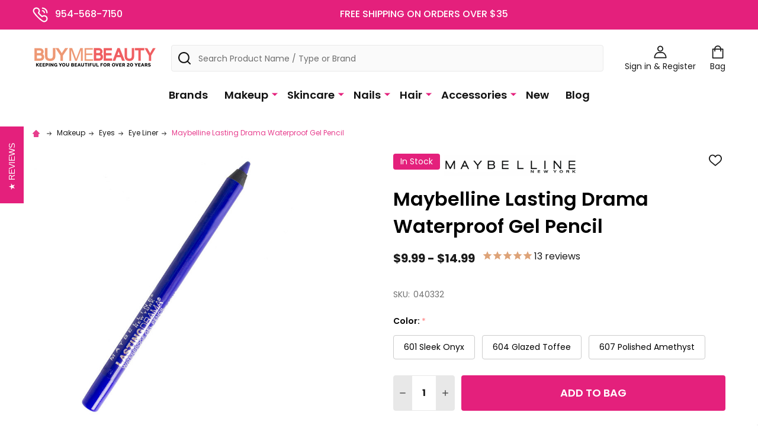

--- FILE ---
content_type: text/html; charset=UTF-8
request_url: https://www.buymebeauty.com/makeup/eyes/eye-liner/maybelline-lasting-drama-waterproof-gel-pencil/
body_size: 48594
content:
    <!DOCTYPE html>

        <title>Maybelline Lasting Drama Waterproof Gel Pencil - BuyMeBeauty.com</title>
        <link rel="dns-prefetch preconnect" href="https://cdn11.bigcommerce.com/s-z4n81jv" crossorigin><link rel="dns-prefetch preconnect" href="https://fonts.googleapis.com/" crossorigin><link rel="dns-prefetch preconnect" href="https://fonts.gstatic.com/" crossorigin>
        <meta property="product:price:amount" content="9.99" /><meta property="product:price:currency" content="USD" /><meta property="og:rating" content="5" /><meta property="og:url" content="https://www.buymebeauty.com/makeup/eyes/eye-liner/maybelline-lasting-drama-waterproof-gel-pencil/" /><meta property="og:site_name" content="BuyMeBeauty.com" /><meta name="keywords" content="eye liner, eyeliner, waterproof, gel liner, crayon tip,  discontinued, discounted, cosmetics, makeup"><link rel='canonical' href='https://www.buymebeauty.com/makeup/eyes/eye-liner/maybelline-lasting-drama-waterproof-gel-pencil/' /><meta name='platform' content='bigcommerce.stencil' /><meta property="og:type" content="product" />
<meta property="og:title" content="Maybelline Lasting Drama Waterproof Gel Pencil" />
<meta property="og:description" content="BuyMeBeauty.com is the #1 source for discontinued and discounted makeup, beauty products, and cosmetics from brands like Revlon, Loreal, Maybelline, and Almay." />
<meta property="og:image" content="https://cdn11.bigcommerce.com/s-z4n81jv/products/8267/images/12628/040332-605__60515.1512502224.500.500.jpg?c=2" />
<meta property="og:availability" content="instock" />
<meta property="pinterest:richpins" content="enabled" />
        
         

        <link href="https://cdn11.bigcommerce.com/s-z4n81jv/product_images/favicon2020.png?t=1582059832" rel="shortcut icon">
        <meta name="viewport" content="width=device-width, initial-scale=1">

        <script>
            document.documentElement.className = document.documentElement.className.replace('no-js', 'js');
        </script>

        <script>
    function browserSupportsAllFeatures() {
        return window.Promise
            && window.fetch
            && window.URL
            && window.URLSearchParams
            && window.WeakMap
            // object-fit support
            && ('objectFit' in document.documentElement.style);
    }

    function loadScript(src) {
        var js = document.createElement('script');
        js.src = src;
        js.onerror = function () {
            console.error('Failed to load polyfill script ' + src);
        };
        document.head.appendChild(js);
    }

    if (!browserSupportsAllFeatures()) {
        loadScript('https://cdn11.bigcommerce.com/s-z4n81jv/stencil/b2774750-45c0-013c-7b57-6623b83370e2/e/f6a11b60-1882-013e-e2a3-4ec386eca907/dist/theme-bundle.polyfills.js');
    }
</script>
<!-- preload polyfill -->
<script>!function(n){"use strict";n.loadCSS||(n.loadCSS=function(){});var o=loadCSS.relpreload={};if(o.support=function(){var e;try{e=n.document.createElement("link").relList.supports("preload")}catch(t){e=!1}return function(){return e}}(),o.bindMediaToggle=function(t){var e=t.media||"all";function a(){t.addEventListener?t.removeEventListener("load",a):t.attachEvent&&t.detachEvent("onload",a),t.setAttribute("onload",null),t.media=e}t.addEventListener?t.addEventListener("load",a):t.attachEvent&&t.attachEvent("onload",a),setTimeout(function(){t.rel="stylesheet",t.media="only x"}),setTimeout(a,3e3)},o.poly=function(){if(!o.support())for(var t=n.document.getElementsByTagName("link"),e=0;e<t.length;e++){var a=t[e];"preload"!==a.rel||"style"!==a.getAttribute("as")||a.getAttribute("data-loadcss")||(a.setAttribute("data-loadcss",!0),o.bindMediaToggle(a))}},!o.support()){o.poly();var t=n.setInterval(o.poly,500);n.addEventListener?n.addEventListener("load",function(){o.poly(),n.clearInterval(t)}):n.attachEvent&&n.attachEvent("onload",function(){o.poly(),n.clearInterval(t)})}"undefined"!=typeof exports?exports.loadCSS=loadCSS:n.loadCSS=loadCSS}("undefined"!=typeof global?global:this);</script>
        <script>window.consentManagerTranslations = `{"locale":"en","locales":{"consent_manager.data_collection_warning":"en","consent_manager.accept_all_cookies":"en","consent_manager.gdpr_settings":"en","consent_manager.data_collection_preferences":"en","consent_manager.manage_data_collection_preferences":"en","consent_manager.use_data_by_cookies":"en","consent_manager.data_categories_table":"en","consent_manager.allow":"en","consent_manager.accept":"en","consent_manager.deny":"en","consent_manager.dismiss":"en","consent_manager.reject_all":"en","consent_manager.category":"en","consent_manager.purpose":"en","consent_manager.functional_category":"en","consent_manager.functional_purpose":"en","consent_manager.analytics_category":"en","consent_manager.analytics_purpose":"en","consent_manager.targeting_category":"en","consent_manager.advertising_category":"en","consent_manager.advertising_purpose":"en","consent_manager.essential_category":"en","consent_manager.esential_purpose":"en","consent_manager.yes":"en","consent_manager.no":"en","consent_manager.not_available":"en","consent_manager.cancel":"en","consent_manager.save":"en","consent_manager.back_to_preferences":"en","consent_manager.close_without_changes":"en","consent_manager.unsaved_changes":"en","consent_manager.by_using":"en","consent_manager.agree_on_data_collection":"en","consent_manager.change_preferences":"en","consent_manager.cancel_dialog_title":"en","consent_manager.privacy_policy":"en","consent_manager.allow_category_tracking":"en","consent_manager.disallow_category_tracking":"en"},"translations":{"consent_manager.data_collection_warning":"We use cookies (and other similar technologies) to collect data to improve your shopping experience.","consent_manager.accept_all_cookies":"Accept All Cookies","consent_manager.gdpr_settings":"Settings","consent_manager.data_collection_preferences":"Website Data Collection Preferences","consent_manager.manage_data_collection_preferences":"Manage Website Data Collection Preferences","consent_manager.use_data_by_cookies":" uses data collected by cookies and JavaScript libraries to improve your shopping experience.","consent_manager.data_categories_table":"The table below outlines how we use this data by category. To opt out of a category of data collection, select 'No' and save your preferences.","consent_manager.allow":"Allow","consent_manager.accept":"Accept","consent_manager.deny":"Deny","consent_manager.dismiss":"Dismiss","consent_manager.reject_all":"Reject all","consent_manager.category":"Category","consent_manager.purpose":"Purpose","consent_manager.functional_category":"Functional","consent_manager.functional_purpose":"Enables enhanced functionality, such as videos and live chat. If you do not allow these, then some or all of these functions may not work properly.","consent_manager.analytics_category":"Analytics","consent_manager.analytics_purpose":"Provide statistical information on site usage, e.g., web analytics so we can improve this website over time.","consent_manager.targeting_category":"Targeting","consent_manager.advertising_category":"Advertising","consent_manager.advertising_purpose":"Used to create profiles or personalize content to enhance your shopping experience.","consent_manager.essential_category":"Essential","consent_manager.esential_purpose":"Essential for the site and any requested services to work, but do not perform any additional or secondary function.","consent_manager.yes":"Yes","consent_manager.no":"No","consent_manager.not_available":"N/A","consent_manager.cancel":"Cancel","consent_manager.save":"Save","consent_manager.back_to_preferences":"Back to Preferences","consent_manager.close_without_changes":"You have unsaved changes to your data collection preferences. Are you sure you want to close without saving?","consent_manager.unsaved_changes":"You have unsaved changes","consent_manager.by_using":"By using our website, you're agreeing to our","consent_manager.agree_on_data_collection":"By using our website, you're agreeing to the collection of data as described in our ","consent_manager.change_preferences":"You can change your preferences at any time","consent_manager.cancel_dialog_title":"Are you sure you want to cancel?","consent_manager.privacy_policy":"Privacy Policy","consent_manager.allow_category_tracking":"Allow [CATEGORY_NAME] tracking","consent_manager.disallow_category_tracking":"Disallow [CATEGORY_NAME] tracking"}}`;</script>
        
        <script>
            window.lazySizesConfig = window.lazySizesConfig || {};
            window.lazySizesConfig.loadMode = 1;
        </script>
        <script async src="https://cdn11.bigcommerce.com/s-z4n81jv/stencil/b2774750-45c0-013c-7b57-6623b83370e2/e/f6a11b60-1882-013e-e2a3-4ec386eca907/dist/theme-bundle.head_async.js"></script>

            <link href="https://fonts.googleapis.com/css?family=Poppins:600,500,400,700&display=block" rel="stylesheet">
            <script async src="https://cdn11.bigcommerce.com/s-z4n81jv/stencil/b2774750-45c0-013c-7b57-6623b83370e2/e/f6a11b60-1882-013e-e2a3-4ec386eca907/dist/theme-bundle.font.js"></script>
            <link data-stencil-stylesheet href="https://cdn11.bigcommerce.com/s-z4n81jv/stencil/b2774750-45c0-013c-7b57-6623b83370e2/e/f6a11b60-1882-013e-e2a3-4ec386eca907/css/theme-2e630a90-cd5d-013e-c148-1e6a410aeef2.css" rel="stylesheet">
            <!-- Start Tracking Code for analytics_facebook -->

<script>
!function(f,b,e,v,n,t,s){if(f.fbq)return;n=f.fbq=function(){n.callMethod?n.callMethod.apply(n,arguments):n.queue.push(arguments)};if(!f._fbq)f._fbq=n;n.push=n;n.loaded=!0;n.version='2.0';n.queue=[];t=b.createElement(e);t.async=!0;t.src=v;s=b.getElementsByTagName(e)[0];s.parentNode.insertBefore(t,s)}(window,document,'script','https://connect.facebook.net/en_US/fbevents.js');

fbq('set', 'autoConfig', 'false', '649427995807383');
fbq('dataProcessingOptions', ['LDU'], 0, 0);
fbq('init', '649427995807383', {"external_id":"5cb93c96-6d7a-423e-ae2d-a0cc139f7f93"});
fbq('set', 'agent', 'bigcommerce', '649427995807383');

function trackEvents() {
    var pathName = window.location.pathname;

    fbq('track', 'PageView', {}, "");

    // Search events start -- only fire if the shopper lands on the /search.php page
    if (pathName.indexOf('/search.php') === 0 && getUrlParameter('search_query')) {
        fbq('track', 'Search', {
            content_type: 'product_group',
            content_ids: [],
            search_string: getUrlParameter('search_query')
        });
    }
    // Search events end

    // Wishlist events start -- only fire if the shopper attempts to add an item to their wishlist
    if (pathName.indexOf('/wishlist.php') === 0 && getUrlParameter('added_product_id')) {
        fbq('track', 'AddToWishlist', {
            content_type: 'product_group',
            content_ids: []
        });
    }
    // Wishlist events end

    // Lead events start -- only fire if the shopper subscribes to newsletter
    if (pathName.indexOf('/subscribe.php') === 0 && getUrlParameter('result') === 'success') {
        fbq('track', 'Lead', {});
    }
    // Lead events end

    // Registration events start -- only fire if the shopper registers an account
    if (pathName.indexOf('/login.php') === 0 && getUrlParameter('action') === 'account_created') {
        fbq('track', 'CompleteRegistration', {}, "");
    }
    // Registration events end

    

    function getUrlParameter(name) {
        var cleanName = name.replace(/[\[]/, '\[').replace(/[\]]/, '\]');
        var regex = new RegExp('[\?&]' + cleanName + '=([^&#]*)');
        var results = regex.exec(window.location.search);
        return results === null ? '' : decodeURIComponent(results[1].replace(/\+/g, ' '));
    }
}

if (window.addEventListener) {
    window.addEventListener("load", trackEvents, false)
}
</script>
<noscript><img height="1" width="1" style="display:none" alt="null" src="https://www.facebook.com/tr?id=649427995807383&ev=PageView&noscript=1&a=plbigcommerce1.2&eid="/></noscript>

<!-- End Tracking Code for analytics_facebook -->

<!-- Start Tracking Code for analytics_siteverification -->

<meta name="google-site-verification" content="rlnX6H7AY2x0PeU1mlOY2cQ65wCfM9Vjx8GgXL-aeBg" />


<meta name="msvalidate.01" content="56B3FF2CB7ED769342666A4DD4A65601" />

<meta name="p:domain_verify" content="5e965a99ac9c2c605f60e065d02a6f05"/>

<script src="//rum-static.pingdom.net/pa-5d08ea99e9ea69001700007c.js" async></script>


<script id="mcjs">!function(c,h,i,m,p){m=c.createElement(h),p=c.getElementsByTagName(h)[0],m.async=1,m.src=i,p.parentNode.insertBefore(m,p)}(document,"script","https://chimpstatic.com/mcjs-connected/js/users/f58d43aff5498384eb5a72f6a/c8f637a3c8be7b108d4a65256.js");</script>



<script type='text/javascript'>
  window.smartlook||(function(d) {
    var o=smartlook=function(){ o.api.push(arguments)},h=d.getElementsByTagName('head')[0];
    var c=d.createElement('script');o.api=new Array();c.async=true;c.type='text/javascript';
    c.charset='utf-8';c.src='https://rec.smartlook.com/recorder.js';h.appendChild(c);
    })(document);
    smartlook('init', 'a0640e39fddbe35b38ce159c4365c9da6fe8a280');
</script>

<!-- End Tracking Code for analytics_siteverification -->


<script type="text/javascript" src="https://checkout-sdk.bigcommerce.com/v1/loader.js" defer ></script>
<script src="https://www.google.com/recaptcha/api.js" async defer></script>
<script type="text/javascript">
var BCData = {"product_attributes":{"sku":"040332","upc":null,"mpn":null,"gtin":null,"weight":null,"base":false,"image":null,"price":{"without_tax":{"formatted":"$9.99","value":9.99,"currency":"USD"},"tax_label":"Tax","price_range":{"min":{"without_tax":{"formatted":"$9.99","value":9.99,"currency":"USD"},"tax_label":"Tax"},"max":{"without_tax":{"formatted":"$14.99","value":14.99,"currency":"USD"},"tax_label":"Tax"}}},"out_of_stock_behavior":"hide_option","out_of_stock_message":"Unfortunately this item is out of stock. Don&#039;t worry - we&#039;re sure you&#039;ll love some of our other items! ","available_modifier_values":[],"available_variant_values":[23736,26201,26202],"in_stock_attributes":[23736,26201,26202],"selected_attributes":[],"stock":null,"instock":true,"stock_message":null,"purchasable":true,"purchasing_message":null,"call_for_price_message":null}};
</script>
<script src='https://ajax.googleapis.com/ajax/libs/jquery/3.2.1/jquery.min.js' ></script><script src='https://ecommplugins-trustboxsettings.trustpilot.com/stores/z4n81jv.js?settings=1603206829827' async></script><script src='https://widget.trustpilot.com/bootstrap/v5/tp.widget.bootstrap.min.js' async></script><!--BEGIN: Bing Ads UET Javascript tag.-->
<script>(function(w,d,t,r,u){var f,n,i;w[u]=w[u]||[],f=function(){var o={ti:"5902395"};o.q=w[u],w[u]=new UET(o),w[u].push("pageLoad")},n=d.createElement(t),n.src=r,n.async=1,n.onload=n.onreadystatechange=function(){var s=this.readyState;s&&s!=="loaded"&&s!=="complete"||(f(),n.onload=n.onreadystatechange=null)},i=d.getElementsByTagName(t)[0],i.parentNode.insertBefore(n,i)})(window,document,"script","//bat.bing.com/bat.js","uetq");</script>
<!--END: Bing Ads UET Javascript tag-->

<!--BEGIN: Bing Ads Conversion Revenue Value.-->
<script> window.uetq = window.uetq || []; window.uetq.push({ 'gv': %%ORDER_AMOUNT%%});</script>
<!--END: Bing Ads UET Conversion Revenue Value-->

                <script type="text/javascript">
                    const trustpilot_settings = {
                        page: "product" === "default" ? "landing" : "product",
                        sku: "040332",
                        name: "Maybelline Lasting Drama Waterproof Gel Pencil",
                        key: "QOdKIvnlwhwdKM9d",
                        product_id: "8267", // Needed for TrustBoxPreview
                    };
                    const createTrustBoxScript = function() {
                        const trustBoxScript = document.createElement('script');
                        trustBoxScript.async = true;
                        trustBoxScript.src = "https://ecommplugins-scripts.trustpilot.com/v2.1/js/header_bigcommerce.min.js";
                        document.head.appendChild(trustBoxScript);
                    };
                    if (BCData.product_attributes && !BCData.product_attributes.base && "sku" !== 'id') {
                        addEventListener('DOMContentLoaded', () => {
                            const endpoint = "/remote/v1/product-attributes/8267";
                            try {
                                stencilUtils.api.productAttributes.makeRequest(endpoint, "GET", {}, {}, function(err, res) {
                                    trustpilot_settings.sku = res.data["sku"];
                                    createTrustBoxScript();
                                })
                            } catch {
                                fetch(endpoint).then(function(res) {
                                    res.json().then(function(jsonRes) {
                                        trustpilot_settings.sku = jsonRes.data["sku"];
                                        createTrustBoxScript();
                                    });
                                });
                            }
                        });
                    } else {
                        createTrustBoxScript();
                    }
                </script>
            <!-- TrustBox script -->
<script type="text/javascript" src="//widget.trustpilot.com/bootstrap/v5/tp.widget.bootstrap.min.js" async></script>
<!-- End TrustBox script -->
<!-- TikTok Pixel Code Start: Initialization Script & Page Event -->
<script>
!function (w, d, t) {
  w.TiktokAnalyticsObject=t;var ttq=w[t]=w[t]||[];ttq.methods=["page","track","identify","instances","debug","on","off","once","ready","alias","group","enableCookie","disableCookie"],ttq.setAndDefer=function(t,e){t[e]=function(){t.push([e].concat(Array.prototype.slice.call(arguments,0)))}};for(var i=0;i<ttq.methods.length;i++)ttq.setAndDefer(ttq,ttq.methods[i]);ttq.instance=function(t){for(var e=ttq._i[t]||[],n=0;n<ttq.methods.length;n++)ttq.setAndDefer(e,ttq.methods[n]);return e},ttq.load=function(e,n){var i="https://analytics.tiktok.com/i18n/pixel/events.js";ttq._i=ttq._i||{},ttq._i[e]=[],ttq._i[e]._u=i,ttq._t=ttq._t||{},ttq._t[e]=+new Date,ttq._o=ttq._o||{},ttq._o[e]=n||{},ttq._partner=ttq._partner||"BigCommerce";var o=document.createElement("script");o.type="text/javascript",o.async=!0,o.src=i+"?sdkid="+e+"&lib="+t;var a=document.getElementsByTagName("script")[0];a.parentNode.insertBefore(o,a)};

  ttq.load('CMKLUHJC77U8OC894UH0');
  ttq.page();
}(window, document, 'ttq');

if (typeof BODL === 'undefined') {
  // https://developer.bigcommerce.com/theme-objects/breadcrumbs
  
  // https://developer.bigcommerce.com/theme-objects/brand
  
  // https://developer.bigcommerce.com/theme-objects/category
  
  
  // https://developer.bigcommerce.com/theme-objects/product
  
  
  
  
  
  
  
  // https://developer.bigcommerce.com/theme-objects/products
  
  // https://developer.bigcommerce.com/theme-objects/product_results
  
  // https://developer.bigcommerce.com/theme-objects/order
  
  // https://developer.bigcommerce.com/theme-objects/wishlist
  
  // https://developer.bigcommerce.com/theme-objects/wishlist
  
  // https://developer.bigcommerce.com/theme-objects/cart
  // (Fetching selective cart data to prevent additional payment button object html from causing JS parse error)
  
  
  // https://developer.bigcommerce.com/theme-objects/customer
  var BODL = JSON.parse("{\"breadcrumbs\":[{\"url\":\"https://www.buymebeauty.com/\",\"name\":\"Home\"},{\"url\":\"https://www.buymebeauty.com/makeup/\",\"name\":\"Makeup\"},{\"url\":\"https://www.buymebeauty.com/eyes/\",\"name\":\"Eyes\"},{\"url\":\"https://www.buymebeauty.com/eye-liner/\",\"name\":\"Eye Liner\"},{\"url\":\"https://www.buymebeauty.com/makeup/eyes/eye-liner/maybelline-lasting-drama-waterproof-gel-pencil/\",\"name\":\"Maybelline Lasting Drama Waterproof Gel Pencil\"}],\"productId\":8267,\"skuId\":\"040332\",\"productTitle\":\"Maybelline Lasting Drama Waterproof Gel Pencil\",\"productCurrencyWithoutTax\":\"USD\",\"productPriceWithoutTax\":9.99,\"products\":[],\"phone\":null,\"email\":null}");

  if (BODL.categoryName) {
    BODL.category = {
      name: BODL.categoryName,
      products: BODL.categoryProducts,
    }
  }

  if (BODL.productTitle) {
    BODL.product = {
      id: BODL.productId,
      title: BODL.productTitle,
      price: {
        without_tax: {
          currency: BODL.productCurrency,
          value: BODL.productPrice,
        },
      },
    }
  }
}

BODL.getCartItemContentId = (item) => {
  switch(item.type) {
    case 'GiftCertificate':
      return item.type;
      break;
    default:
      return item.product_id;
  }
}

BODL.getQueryParamValue = function (name) {
  var cleanName = name.replace(/[\[]/, '\[').replace(/[\]]/, '\]');
  var regex = new RegExp('[\?&]' + cleanName + '=([^&#]*)');
  var results = regex.exec(window.location.search);
  return results === null ? '' : decodeURIComponent(results[1].replace(/\+/g, ' '));
}

// Advanced Matching
  var phoneNumber = ''
  var email = ''
  if (BODL.phone) {
    var phoneNumber = BODL.phone;
    if (BODL.phone.indexOf('+') === -1) {
   // No country code, so default to US code
        phoneNumber = `+1${phoneNumber}`;  
    }
  }

  if (BODL.email) {
    var email = BODL.email
  }
  
  ttq.instance('CMKLUHJC77U8OC894UH0').identify({
    email: email,
    phone_number: phoneNumber})
</script>
<!-- TikTok Pixel Code End: Initialization Script & Page Event -->

<!-- TikTok Pixel Code Start: View Product Content -->
<script>
if (BODL.product) {
  // Advanced Matching
  var phoneNumber = ''
  var email = ''
  if (BODL.phone) {
    var phoneNumber = BODL.phone;
    if (BODL.phone.indexOf('+') === -1) {
   // No country code, so default to US code
        phoneNumber = `+1${phoneNumber}`;  
    }
  }

  if (BODL.email) {
    var email = BODL.email
  }
  
  ttq.instance('CMKLUHJC77U8OC894UH0').identify({
    email: email,
    phone_number: phoneNumber})
  var productPrice = 0
  var productCurrency = ""
  if (BODL.productCurrencyWithoutTax && BODL.productCurrencyWithoutTax !== "") {
    productPrice = BODL.productPriceWithoutTax
    productCurrency = BODL.productCurrencyWithoutTax
  }
  if (BODL.productCurrencyWithTax && BODL.productCurrencyWithTax !== "") {
    productPrice = BODL.productPriceWithTax
    productCurrency = BODL.productCurrencyWithTax
  }
  //default contentId to productId if sku_id is not found on product 
  var contentID = BODL.productId
  if (BODL.skuId && BODL.skuId !== "") {
    contentID = BODL.skuId
  }
  ttq.instance('CMKLUHJC77U8OC894UH0').track('ViewContent', {
    content_id: contentID,
    content_category: BODL.breadcrumbs[1] ? BODL.breadcrumbs[1].name : '',
    content_name: BODL.product.title,
    content_type: "product_group",
    currency: productCurrency,
    price: productPrice,
    value: productPrice,
  });
}
</script>
<!-- TikTok Pixel Code End: View Product Content -->

<!-- TikTok Pixel Code Start: View Category Content -->
<script>
if (BODL.category) {
  // Advanced Matching
  var phoneNumber = ''
  var email = ''
  if (BODL.phone) {
    var phoneNumber = BODL.phone;
    if (BODL.phone.indexOf('+') === -1) {
    // No country code, so default to US code
        phoneNumber = `+1${phoneNumber}`;  
    }
  }
    
  if (BODL.email) {
    var email = BODL.email
  }
  
  ttq.instance('CMKLUHJC77U8OC894UH0').identify({
    email: email,
    phone_number: phoneNumber})
  ttq.instance('CMKLUHJC77U8OC894UH0').track('ViewContent', {
    contents: BODL.category.products.map((p) => ({
      content_id: p.id,
      content_category: BODL.category.name,
      content_name: p.name,
      content_type: "product_group"
    }))
  });
}
</script>
<!-- TikTok Pixel Code End: View Category Content -->

<!-- TikTok Pixel Code Start: Add to Wishlist -->
<script>
// This only sends one wishlist product: the one that was just added based on the 'added_product_id' param in the url
if (BODL.wishlist) {
  var productPrice = 0
  var productCurrency = ""
  if (BODL.productCurrencyWithoutTax && BODL.productCurrencyWithoutTax !== "") {
    productPrice = BODL.productPriceWithoutTax
    productCurrency = BODL.productCurrencyWithoutTax
  }
  if (BODL.productCurrencyWithTax && BODL.productCurrencyWithTax !== "") {
    productPrice = BODL.productPriceWithTax
    productCurrency = BODL.productCurrencyWithTax
  }

  var addedWishlistItem = BODL.wishlist.items.filter((i) => i.product_id === parseInt(BODL.getQueryParamValue('added_product_id'))).map((p) => ({
    var contentId = p.product_id
    if (p.sku && p.sku !== "") {
        contentId = p.sku
    }
    content_id: contentId,
    // Commenting out as category data doesn't exist on wishlist items
    // content_category: p.does_not_exist, 
    content_name: p.name,
    content_type: "product_group",
    currency: productCurrency,
    price: productPrice,
    value: productPrice,
  }));
  
  // Advanced Matching
  var phoneNumber = ''
  var email = ''
  if (BODL.phone) {
    var phoneNumber = BODL.phone;
    if (BODL.phone.indexOf('+') === -1) {
   // No country code, so default to US code
        phoneNumber = `+1${phoneNumber}`;  
    }
  }

  if (BODL.email) {
    var email = BODL.email
  }
  
  ttq.instance('CMKLUHJC77U8OC894UH0').identify({
    email: email,
    phone_number: phoneNumber})
  
  ttq.instance('CMKLUHJC77U8OC894UH0').track('AddToWishlist', addedWishlistItem[0]);
}
</script>
<!-- TikTok Pixel Code End: Add to Wishlist -->

<!-- TikTok Pixel Code Start: Subscribe to Newsletter -->
<script>
if (window.location.pathname.indexOf('/subscribe.php') === 0 && BODL.getQueryParamValue('result') === 'success') {
  // Advanced Matching
  var phoneNumber = ''
  var email = ''
  if (BODL.phone) {
    var phoneNumber = BODL.phone;
    if (BODL.phone.indexOf('+') === -1) {
   // No country code, so default to US code
        phoneNumber = `+1${phoneNumber}`;  
    }
  }

  if (BODL.email) {
    var email = BODL.email
  }
  
  ttq.instance('CMKLUHJC77U8OC894UH0').identify({
    email: email,
    phone_number: phoneNumber})

  ttq.instance('CMKLUHJC77U8OC894UH0').track('Subscribe');
}
</script>
<!-- TikTok Pixel Code End: Subscribe to Newsletter -->

<!-- TikTok Pixel Code Start: Search -->
<script>
if (BODL.search) {
  // Advanced Matching
  var phoneNumber = ''
  var email = ''
  if (BODL.phone) {
    var phoneNumber = BODL.phone;
    if (BODL.phone.indexOf('+') === -1) {
   // No country code, so default to US code
        phoneNumber = `+1${phoneNumber}`;  
    }
  }

  if (BODL.email) {
    var email = BODL.email
  }
  
  ttq.instance('CMKLUHJC77U8OC894UH0').identify({
    email: email,
    phone_number: phoneNumber})
  var productPrice = 0
  var productCurrency = ""
  if (BODL.productCurrencyWithoutTax && BODL.productCurrencyWithoutTax !== "") {
    productPrice = BODL.productPriceWithoutTax
    productCurrency = BODL.productCurrencyWithoutTax
  }
  if (BODL.productCurrencyWithTax && BODL.productCurrencyWithTax !== "") {
    productPrice = BODL.productPriceWithTax
    productCurrency = BODL.productCurrencyWithTax
  }

  ttq.instance('CMKLUHJC77U8OC894UH0').track('Search', {
    query: BODL.getQueryParamValue('search_query'),
    contents: BODL.search.products.map((p) => ({
      var contentId = p.id
      if (p.sku && p.sku !== "") {
        contentId = p.sku
      }
      content_id: contentId,
      // Products can be in multiple categories.
      // Commenting out as this might distort category reports if only the first one is used.
      // content_category: p.category[0], 
      content_name: p.name,
      content_type: "product_group",
      currency: productCurrency,
      price: productPrice,
      value: productPrice,
    }))
  });
}
</script>
<!-- TikTok Pixel Code End: Search -->

<!-- TikTok Pixel Code Start: Registration -->
<script>
if (window.location.pathname.indexOf('/login.php') === 0 && BODL.getQueryParamValue('action') === 'account_created') {
  // Advanced Matching
  var phoneNumber = ''
  var email = ''
  if (BODL.phone) {
    var phoneNumber = BODL.phone;
    if (BODL.phone.indexOf('+') === -1) {
   // No country code, so default to US code
        phoneNumber = `+1${phoneNumber}`;  
    }
  }

  if (BODL.email) {
    var email = BODL.email
  }
  
  ttq.instance('CMKLUHJC77U8OC894UH0').identify({
    email: email,
    phone_number: phoneNumber})
  
  ttq.instance('CMKLUHJC77U8OC894UH0').track('Registration');
}
</script>
<!-- TikTok Pixel Code End: Registration -->
<script async defer src="https://tools.luckyorange.com/core/lo.js?site-id=7310cdcb"></script><script> (function(){ var s = document.createElement('script'); var h = document.querySelector('head') || document.body; s.src = 'https://acsbapp.com/apps/app/dist/js/app.js'; s.async = true; s.onload = function(){ acsbJS.init({ statementLink : '', footerHtml : '', hideMobile : false, hideTrigger : false, disableBgProcess : false, language : 'en', position : 'left', leadColor : '#146ff8', triggerColor : '#146ff8', triggerRadius : '50%', triggerPositionX : 'right', triggerPositionY : 'bottom', triggerIcon : 'people', triggerSize : 'medium', triggerOffsetX : 170, triggerOffsetY : 5, mobile : { triggerSize : 'small', triggerPositionX : 'right', triggerPositionY : 'bottom', triggerOffsetX : 10, triggerOffsetY : 20, triggerRadius : '50%' } }); }; h.appendChild(s); })(); </script><!-- Google Tag Manager -->
<script>(function(w,d,s,l,i){w[l]=w[l]||[];w[l].push({'gtm.start':
new Date().getTime(),event:'gtm.js'});var f=d.getElementsByTagName(s)[0],
j=d.createElement(s),dl=l!='dataLayer'?'&l='+l:'';j.async=true;j.src=
'https://www.googletagmanager.com/gtm.js?id='+i+dl;f.parentNode.insertBefore(j,f);
})(window,document,'script','dataLayer','GTM-TXDTW9T');</script>
<!-- End Google Tag Manager --><script>

   dataLayer.push({ ecommerce: null });  // Clear the previous ecommerce object.
  dataLayer.push({
  event: "view_item",
  ecommerce: {
    currency: "USD",
    value: parseFloat(9.99),
    items: [
        {
            item_id: "8267",
            item_name: "Maybelline Lasting Drama Waterproof Gel Pencil",
            currency: "USD",
            discount: parseFloat(),
            item_brand: "Maybelline",
            price: parseFloat(9.99),
            quantity: 1,
            item_category:"Makeup/Eyes/Eye Liner",item_category1:"Makeup/Eyes/Eye Liner/Maybelline Eye Liners &amp; Brows"
        }
    ]
  }
});
      
    </script><script>"use strict";(()=>{var a=window,f=["stripeupe-card","stripev3-card","braintree","authorizenet","squarev2"];async function m(){let e=a._paywhirlConfig.planNames,t=null,n=null,r;try{t=await fetch("/api/storefront/carts?include=lineItems.digitalItems.options,lineItems.physicalItems.options"),n=await t.text(),r=JSON.parse(n)}catch(o){let s=![429,502,503,520,522].includes(t?.status??0);return c(s?"warning":"info","error while fetching cart: "+o.message,{stack:o.stack,status:t?.status??"no status",response:n??"no text in response"}),!0}if(!Array.isArray(r))return c("warning","error while fetching cart: result is not an array",{response:n}),!0;a._paywhirlState.carts=r,a._paywhirlState.cartHasSubscriptionProducts=r.some(o=>o.lineItems.physicalItems.concat(o.lineItems.digitalItems).some(l=>l.options.some(u=>e.includes(u.value))))}function b(){let e=a._paywhirlConfig.planNames;try{return Array.from(document.querySelectorAll(".productView-options")).some(t=>{let n=Array.from(t.querySelectorAll('select[name^="attribute\\["]')).map(o=>(o.querySelector("option:checked")?.textContent??"").trim()),r=Array.from(t.querySelectorAll('input[type="radio"][name^="attribute\\["]:checked')).map(o=>(t.querySelector(`label[for="${o.id}"]`)?.textContent??"").trim());return n.some(o=>e.includes(o))||r.some(o=>e.includes(o))})}catch(t){return c("warning","error while checking subscription variant selected, falling back to false: "+t.message,{stack:t.stack}),!1}}function S(){try{v();let e=a._paywhirlState.cartHasSubscriptionProducts,t=b();i("Document updated",{hasSubscriptionProducts:e,subscriptionVariantSelected:t});let n=window.location.pathname;if(t!==a._paywhirlState.subscriptionVariantSelected&&(a._paywhirlState.subscriptionVariantSelected=t,h()),n==="/checkout"&&(C(!!e),e)){I();let r=document.querySelector("#checkout-customer-login");r?(r.click(),i("Login button found and clicked",r)):i("Login button not found",{})}}catch(e){c("error","error while handling mutation: "+e.message,{stack:e.stack})}}function h(){try{let e=document.body;if(!e)return;let t=a._paywhirlState.cartHasSubscriptionProducts,n=a._paywhirlState.subscriptionVariantSelected,r=t||n;p(`Requiring saved payment method: ${r?"yes":"no"}`),e.classList.toggle("pw-has-subscription",r)}catch(e){c("error","error while toggling subscription elements: "+e.message,{stack:e.stack})}}function k(){if(document.querySelector(".storeCreditOverlay")){document.body.classList.add("hide-store-credit");let t=document.querySelector("#useStoreCredit");if(!t){c("error","Store credit overlay found, but store credit checkbox not found");return}t.click(),i("Store credit overlay hidden",{})}else i("Store credit overlay not found",{})}var y=!1;function C(e){let t=document.querySelectorAll('input[name="paymentProviderRadio"]'),n=!1;for(let r of t){let o=r.closest("li");if(!o){c("error","expected li parent node not found");continue}!f.includes(r.value)&&e?(i("Hiding payment method: "+r.value,{}),o.style.display="none",o.classList.add("pw-hidden-pm")):(i("Showing payment method: "+r.value,{}),o.style.display="",o.classList.remove("pw-hidden-pm"),n=!0)}e&&k(),t.length>0&&e&&!n&&!y&&(c("warning","No supported payment methods, merchant has to enable at least one supported payment method"),y=!0)}function i(e,t={}){a._paywhirlState.log||(a._paywhirlState.log=[]),a._paywhirlState.log.push(e),location.search.includes("paywhirl-debug=1")&&console.log(`PayWhirl: ${e}`,t)}function p(e,t){let n=`PayWhirl: ${e}`;t?console.log(n,t):console.log(n)}function I(){let e=document.getElementById("shouldSaveInstrument");e&&(e.click(),e.addEventListener("click",t=>{e.checked||(e.checked=!0,i("Save card checkbox clicked (value updated)",[e.checked,e.value]))}))}function v(){let e=[".fast-wrapper",".fast-mini-cart-wrapper",".fast-overlay-wrapper"];for(let t of document.querySelectorAll(e.join(", "))){let n=`Potentially unused selector found: ${t.className}`;i(n,t),c("warning",n)}}async function c(e,t,n={}){let r={message:t,context:n,level:e};n.config=a._paywhirlConfig,n.location=location.href,n.state=a._paywhirlState;let o=navigator.userAgent;n.userAgent=o,e!=="info"&&console.error(r),n.state.log=a._paywhirlState.log?.filter((u,g,d)=>d.indexOf(u)===g),i(t,n);let s=a._paywhirlConfig.host;if(!(!s||["HeadlessChrome"].some(u=>o.includes(u))))try{await fetch(`${s}/integrations/log-error/BigCommerce`,{method:"POST",headers:{Accept:"application/json","Content-Type":"text/plain"},body:JSON.stringify(r)})}catch(u){console.error("Error while sending error report",u)}}async function E(){let e=document.querySelector("#pw-customer-portal");if(!e)return;let t=document.createElement("div");t.className="pw-spinner";let n=document.createElement("div");n.className="pw-loader",n.appendChild(t),n.appendChild(document.createTextNode("Loading your subscriptions...")),e.replaceChildren(n);let r=null,o=null;try{r=await fetch(`/customer/current.jwt?app_client_id=${encodeURIComponent(a._paywhirlConfig.appId)}`),o=await r.text(),i("JWT token retrieved",{jwt:o})}catch(l){e.replaceChildren("Error loading your subscriptions..."),c("error","error while retrieving jwt token: "+l.message,{stack:l.stack,status:r?.status??"no status",response:o??"no text in response"});return}let s=document.createElement("iframe");s.src=`https://${a._paywhirlConfig.subdomain}/bigcommerce/customer-portal-login?jwt=${encodeURIComponent(o)}&bigcommerce_domain=${encodeURIComponent(window.location.hostname)}`,s.style.display="none",s.style.width="100%",s.style.height="500px",s.style.border="none",s.style.overflow="hidden",s.onload=()=>{i("Customer portal iframe loaded",{}),s.style.display="block",e.removeChild(n)},e.appendChild(s),window.addEventListener("message",function(l){if(l.data.source==="paywhirl"&&l.data.method==="set-height"&&l.data.height>0){s.style.height=`${l.data.height+10}px`;return}})}async function _(e,t){for(let d of t.querySelectorAll(".pw-hidden-pm input"))d.disabled=!0;let n=new FormData(t),r=a._paywhirlState.carts?.[0]?.customerId,o={formData:{}};n.forEach((d,w)=>o.formData[w]=d);let s=["ccCvv","ccNumber","ccExpiry","ccNamfe"];for(let d of s)o.formData[d]&&(o.formData[d]="REDACTED");let l=!0,u="";if(Object.keys(o.formData).filter(d=>!["termsText","terms"].includes(d)).length===0?(l=!1,u="No payment method compatible with subscriptions could be found. Please contact us for support."):r===0?(l=!1,u="In order to purchase a subscription, you need to create an account and sign in."):!n.has("shouldSaveInstrument")&&!n.has("instrumentId")?(l=!1,u="In order to purchase a subscription, you need to save your card."):n.has("paymentProviderRadio")&&!f.includes(n.get("paymentProviderRadio"))&&(l=!1,u="In order to purchase a subscription, you need to use a stored card. Please select a card and try again."),l)i("checks ok, allowing checkout",{customerId:r,formData:n});else{let d=window.location.hostname;c("warning",` [${d}] blocking checkout with message: "${u}"`,{customerId:r,formData:n}),alert(u),e.preventDefault(),e.stopPropagation()}await c("info","payment form submitted",o)}function P(){a._paywhirlState.carts?.[0]?.customerId?i("ID OK, skipping",{cId:a._paywhirlState.carts?.[0]?.customerId}):(i("ID not found, refetching cart",{}),setTimeout(async function(){await m(),c("info","cart refetched",{cId:a._paywhirlState.carts?.[0]?.customerId})},5e3))}function L(){document.addEventListener("submit",async e=>{try{let t=e.target,n=e.submitter;t.matches("form.checkout-form")&&n.matches("#checkout-payment-continue")?await _(e,t):n.matches("#checkout-customer-continue")||n.matches("#checkout-customer-create")?P():i("Form not matching, check skipped",{target:t,submitter:n})}catch(t){await c("error","error while handling submit: "+t.message,{stack:t.stack})}},!0)}function T(){document.addEventListener("submit",e=>{e.target.matches("form#CartEditProductFieldsForm")&&setTimeout(async()=>{i("Refetching cart after variant change",{}),await m(),h()},2e3)})}a._paywhirlSetup=async function(){try{let e=a._paywhirlConfig;if(!e||e.initialized)return;if(e.initialized=!0,location.search.includes("paywhirl-disable=1")){p("Skipped loading subscription scripts");return}p("Started loading subscription scripts");let t=window.localStorage.getItem("pw-sesid");if(t||(t=crypto.randomUUID(),window.localStorage.setItem("pw-sesid",t)),a._paywhirlState={sesId:t,pageViewUid:crypto.randomUUID()},e.planNames.length===0){i("No plans, skipping setup",e);return}try{if(["facebookexternalhit","Googlebot","bingbot","AdsBot-Google","Storebot","Baiduspider","amazonproductbot","YisouSpider","PetalBot","AhrefsBot"].some(s=>navigator.userAgent.includes(s))){i("Bot detected, skipping setup",{agent:navigator.userAgent});return}}catch(o){if(o.message!=="opts is not defined")throw o}let n=["/checkout","/cart.php"].includes(window.location.pathname);n&&c("info","Setup Started"),new MutationObserver(S).observe(document.documentElement,{childList:!0,subtree:!0});let r=document.createElement("style");r.textContent="body.pw-has-subscription #bc-smart-payment-buttons,body.pw-has-subscription #checkout-customer-continue+#checkout-customer-cancel,body.pw-has-subscription .BraintreePaypalCheckout,body.pw-has-subscription .add-to-cart-wallet-buttons,body.pw-has-subscription .additional-checkout-buttons,body.pw-has-subscription .cart-additionalCheckoutButtons,body.pw-has-subscription .checkout-button-container,body.pw-has-subscription .fast-mini-cart-wrapper,body.pw-has-subscription .fast-overlay-wrapper,body.pw-has-subscription .fast-wrapper,body.pw-has-subscription .form-field--saveInstrument,body.pw-has-subscription .previewCart-additionalCheckoutButtons,body.pw-has-subscription .previewCartCheckout-additionalCheckoutButtons,body.pw-has-subscription .success-modal-additional-checkout,body.pw-has-subscription.hide-store-credit #useStoreCredit,body.pw-has-subscription.hide-store-credit .storeCreditOverlay,body.pw-has-subscription.hide-store-credit label[for=useStoreCredit]{display:none!important}@media (min-width:1261px){.container:has(#pw-customer-portal){padding:0 1.5rem}}.pw-loader{display:flex;align-items:center;justify-content:center;gap:.5em;font-size:1.5em;color:gray}.pw-spinner{border:.5em solid #f3f3f3;border-top:.3em solid #3498db;border-radius:50%;width:2em;height:2em;animation:pw-spin 2s linear infinite}@keyframes pw-spin{0%{transform:rotate(0)}100%{transform:rotate(360deg)}}",document.head.appendChild(r),await m(),n&&c("info","Cart fetched"),h(),window.location.pathname==="/checkout"&&a._paywhirlState.cartHasSubscriptionProducts&&L(),window.location.pathname==="/cart.php"&&T(),E(),p("Finished loading subscription scripts")}catch(e){c("error","error during setup: "+e.message,{stack:e.stack})}};a._paywhirlSetup();})();
</script><script>window._paywhirlConfig = ({"userId":41026,"environment":"production","codeVersion":"e288466f8f6c0ce0329053741489646c","planNames":["Subscribe & Save"],"appId":"ezxd4pvu5xudndjvo0sllz8ahosfe8a","host":"https:\/\/app.paywhirl.com","subdomain":"buymebeauty.paywhirl.com"}); window._paywhirlSetup?.();</script>
 <script data-cfasync="false" src="https://microapps.bigcommerce.com/bodl-events/1.9.4/index.js" integrity="sha256-Y0tDj1qsyiKBRibKllwV0ZJ1aFlGYaHHGl/oUFoXJ7Y=" nonce="" crossorigin="anonymous"></script>
 <script data-cfasync="false" nonce="">

 (function() {
    function decodeBase64(base64) {
       const text = atob(base64);
       const length = text.length;
       const bytes = new Uint8Array(length);
       for (let i = 0; i < length; i++) {
          bytes[i] = text.charCodeAt(i);
       }
       const decoder = new TextDecoder();
       return decoder.decode(bytes);
    }
    window.bodl = JSON.parse(decodeBase64("[base64]"));
 })()

 </script>

<script nonce="">
(function () {
    var xmlHttp = new XMLHttpRequest();

    xmlHttp.open('POST', 'https://bes.gcp.data.bigcommerce.com/nobot');
    xmlHttp.setRequestHeader('Content-Type', 'application/json');
    xmlHttp.send('{"store_id":"732345","timezone_offset":"-5.0","timestamp":"2026-01-18T05:35:24.59955600Z","visit_id":"7467ce2d-f084-40a4-a27e-c2f5ffbbad90","channel_id":1}');
})();
</script>

        


        
        
        
            
            
            
            
            
            
            
            
            
            
            
            
        
        <!-- snippet location htmlhead -->

         
    </head>
    <body class="csscolumns supermarket-layout--default 
        supermarket-style-- productPage 
        
        supermarket-pageType--product 
        supermarket-page--pages-product 
        supermarket--hideContentNav
        
        
        
        
        
        " id="topOfPage">
        
<!-- Google Tag Manager (noscript) -->
<noscript><iframe src="https://www.googletagmanager.com/ns.html?id=GTM-TXDTW9T"
height="0" width="0" style="display:none;visibility:hidden"></iframe></noscript>
<!-- End Google Tag Manager (noscript) -->

        <!-- snippet location header -->

        <svg data-src="https://cdn11.bigcommerce.com/s-z4n81jv/stencil/b2774750-45c0-013c-7b57-6623b83370e2/e/f6a11b60-1882-013e-e2a3-4ec386eca907/img/icon-sprite.svg" class="icons-svg-sprite"></svg>

        <header class="header" role="banner"  data-sticky-header>

    <div class="beautify__topHeader">
        <div class="container">
            <div class="_contact">
                    <a href="tel:954-568-7150"><svg class="icon"><use xlink:href="#icon-phone"></use></svg>954-568-7150</a>
            </div>
            <div class="_announce">
                <div data-content-region="header_top_announcement--global"><div data-layout-id="77e6ef00-79f3-4061-8fff-9bf1703b6e18">       <div data-sub-layout-container="dc9d10c9-0c16-4414-abf7-f17d0c8f88b0" data-layout-name="Layout">
    <style data-container-styling="dc9d10c9-0c16-4414-abf7-f17d0c8f88b0">
        [data-sub-layout-container="dc9d10c9-0c16-4414-abf7-f17d0c8f88b0"] {
            box-sizing: border-box;
            display: flex;
            flex-wrap: wrap;
            z-index: 0;
            position: relative;
            height: ;
            padding-top: 0px;
            padding-right: 0px;
            padding-bottom: 0px;
            padding-left: 0px;
            margin-top: 0px;
            margin-right: 0px;
            margin-bottom: 0px;
            margin-left: 0px;
            border-width: 0px;
            border-style: solid;
            border-color: #333333;
        }

        [data-sub-layout-container="dc9d10c9-0c16-4414-abf7-f17d0c8f88b0"]:after {
            display: block;
            position: absolute;
            top: 0;
            left: 0;
            bottom: 0;
            right: 0;
            background-size: cover;
            z-index: auto;
        }
    </style>

    <div data-sub-layout="f2a671dd-7a19-4ef9-8d68-6bb555370488">
        <style data-column-styling="f2a671dd-7a19-4ef9-8d68-6bb555370488">
            [data-sub-layout="f2a671dd-7a19-4ef9-8d68-6bb555370488"] {
                display: flex;
                flex-direction: column;
                box-sizing: border-box;
                flex-basis: 100%;
                max-width: 100%;
                z-index: 0;
                position: relative;
                height: ;
                padding-top: 0px;
                padding-right: 10.5px;
                padding-bottom: 0px;
                padding-left: 10.5px;
                margin-top: 0px;
                margin-right: 0px;
                margin-bottom: 0px;
                margin-left: 0px;
                border-width: 0px;
                border-style: solid;
                border-color: #333333;
                justify-content: center;
            }
            [data-sub-layout="f2a671dd-7a19-4ef9-8d68-6bb555370488"]:after {
                display: block;
                position: absolute;
                top: 0;
                left: 0;
                bottom: 0;
                right: 0;
                background-size: cover;
                z-index: auto;
            }
            @media only screen and (max-width: 700px) {
                [data-sub-layout="f2a671dd-7a19-4ef9-8d68-6bb555370488"] {
                    flex-basis: 100%;
                    max-width: 100%;
                }
            }
        </style>
        <div data-widget-id="a6f796a3-1b3c-42fb-bd77-93c6327ae920" data-placement-id="35cb31f3-be03-4581-9594-2b1b7c39ef1a" data-placement-status="ACTIVE"><style>
    .sd-simple-text-a6f796a3-1b3c-42fb-bd77-93c6327ae920 {
      padding-top: 0px;
      padding-right: 0px;
      padding-bottom: 0px;
      padding-left: 0px;

      margin-top: 0px;
      margin-right: 0px;
      margin-bottom: 0px;
      margin-left: 0px;

    }

    .sd-simple-text-a6f796a3-1b3c-42fb-bd77-93c6327ae920 * {
      margin: 0;
      padding: 0;

        color: rgba(255,255,255,1);
        font-family: inherit;
        font-weight: 500;
        font-size: 16px;
        min-height: 16px;

    }

    .sd-simple-text-a6f796a3-1b3c-42fb-bd77-93c6327ae920 {
        text-align: center;
    }

    #sd-simple-text-editable-a6f796a3-1b3c-42fb-bd77-93c6327ae920 {
      min-width: 14px;
      line-height: 1.5;
      display: inline-block;
    }

    #sd-simple-text-editable-a6f796a3-1b3c-42fb-bd77-93c6327ae920[data-edit-mode="true"]:hover,
    #sd-simple-text-editable-a6f796a3-1b3c-42fb-bd77-93c6327ae920[data-edit-mode="true"]:active,
    #sd-simple-text-editable-a6f796a3-1b3c-42fb-bd77-93c6327ae920[data-edit-mode="true"]:focus {
      outline: 1px dashed #3C64F4;
    }

    #sd-simple-text-editable-a6f796a3-1b3c-42fb-bd77-93c6327ae920 strong,
    #sd-simple-text-editable-a6f796a3-1b3c-42fb-bd77-93c6327ae920 strong * {
      font-weight: bold;
    }

    #sd-simple-text-editable-a6f796a3-1b3c-42fb-bd77-93c6327ae920 a {
      color: inherit;
    }

    @supports (color: color-mix(in srgb, #000 50%, #fff 50%)) {
      #sd-simple-text-editable-a6f796a3-1b3c-42fb-bd77-93c6327ae920 a:hover,
      #sd-simple-text-editable-a6f796a3-1b3c-42fb-bd77-93c6327ae920 a:active,
      #sd-simple-text-editable-a6f796a3-1b3c-42fb-bd77-93c6327ae920 a:focus {
        color: color-mix(in srgb, currentColor 68%, white 32%);
      }
    }

    @supports not (color: color-mix(in srgb, #000 50%, #fff 50%)) {
      #sd-simple-text-editable-a6f796a3-1b3c-42fb-bd77-93c6327ae920 a:hover,
      #sd-simple-text-editable-a6f796a3-1b3c-42fb-bd77-93c6327ae920 a:active,
      #sd-simple-text-editable-a6f796a3-1b3c-42fb-bd77-93c6327ae920 a:focus {
        filter: brightness(2);
      }
    }
</style>

<div class="sd-simple-text-a6f796a3-1b3c-42fb-bd77-93c6327ae920 ">
  <div id="sd-simple-text-editable-a6f796a3-1b3c-42fb-bd77-93c6327ae920" data-edit-mode="">
    <p>FREE SHIPPING ON ORDERS OVER $35</p>
  </div>
</div>

</div>
    </div>
</div>

</div></div>
            </div>
            <div class="_user">
            </div>
        </div>
    </div>
    <div class="beautify__mainHeader _hasImg _left">
        <div class="container">
                <div class="header-logo _isImg">
                    <a href="https://www.buymebeauty.com/" data-instantload='{"page":"home"}'>
            <div class="header-logo-image-container">
                <img class="header-logo-image" src="https://cdn11.bigcommerce.com/s-z4n81jv/images/stencil/210x65/logo-wslogan_1632325132__31908.original.png" srcset="https://cdn11.bigcommerce.com/s-z4n81jv/images/stencil/210x65/logo-wslogan_1632325132__31908.original.png 1x, https://cdn11.bigcommerce.com/s-z4n81jv/images/stencil/420w/logo-wslogan_1632325132__31908.original.png 2x" alt="BuyMeBeauty.com" title="BuyMeBeauty.com">
            </div>
</a>
                </div>

            <ul class="navUser-section">
                <li class="navUser-item navUser-item--phone">
                    <a class="navUser-action" href="tel:954-568-7150" title="954-568-7150">
                        <svg class="icon"><use xlink:href="#icon-phone" /></svg>
                        <span class="_label">954-568-7150</span>
                    </a>
                </li>

                <li class="navUser-item navUser-item--account">
                        <a class="navUser-action" href="/login.php" title="Sign in&amp; Register">
                            <svg class="icon"><use xlink:href="#icon-account" /></svg>
                            <span class="_label">
                                Sign in
                                    &amp; Register
                            </span>
                        </a>
                </li>
            
            
                <li class="navUser-item navUser-item--compare">
                    <a class="navUser-action navUser-action--compare" href="/compare" title="Compare" data-compare-nav>
                        <svg class="icon"><use xlink:href="#icon-compare" /></svg>
                        <span class="_label">Compare <span class="countPill countPill--positive countPill--alt"></span></span>
                        
                    </a>
                </li>
                
            
                <li class="navUser-item navUser-item--cart">
                    <a
                        class="navUser-action navUser-action--cart"
                        data-cart-preview
                        data-dropdown="cart-preview-dropdown"
                        data-options="align:right"
                        href="/cart.php"
                        title="Bag">
                        <svg class="icon"><use xlink:href="#icon-cart" /></svg>
                        <span class="_label">Bag</span> <span class="countPill cart-quantity"></span>
                    </a>
                    <div class="dropdown-menu" id="cart-preview-dropdown" data-dropdown-content aria-hidden="true"></div>
                </li>
            </ul>

            <div class="_searchBar">
                <a href="#" class="mobileMenu-toggle" data-mobile-menu-toggle="menu">
                    <span class="mobileMenu-toggleIcon"><span class="_icon"></span></span>
                    <span class="_label">Menu</span>
                </a>
                <div class="beautify__quickSearch is-open" data-prevent-quick-search-close>
    <!-- snippet location forms_search -->
    <form class="form" action="/search.php">
        <fieldset class="form-fieldset">
            <div class="form-field">
                <label class="is-srOnly" for="search_query">Search</label>
                <div class="form-prefixPostfix">
                    <input class="form-input" data-search-quick name="search_query" id="search_query" data-error-message="Search field cannot be empty." placeholder="Search Product Name / Type or Brand" autocomplete="off">
                    <button type="button" class="button _close" data-quick-search-close><svg class="icon"><use xlink:href="#icon-close"></use></svg><span class="sr-only">Close</span></button>
                    <svg class="icon _searchIcon"><use xlink:href="#icon-bs-search"></use></svg>
                </div>
            </div>
        </fieldset>
    </form>
</div>
            </div>

        </div>
    </div>

    <div class="navPages-container-overlay"></div>
    <div class="navPages-container" id="menu" data-menu>
        <div class="navPages-container-header">
            <span class="_heading">Menu</span>
            <a href="#" class="mobileMenu-toggle" data-mobile-menu-toggle="menu" title="Close"><span class="mobileMenu-toggleIcon"><span class="_icon"></span></span></a>
        </div>
        <div class="container" id="bf-fix-menu-mobile">
            <nav class="navPages">

        <ul class="beautify__welcome">
            <li class="_item">
                <a class="_action" href="/login.php">Sign in</a>
                    <a class="_action" href="/login.php?action=create_account">Register</a>
            </li>
        </ul>


    <ul class="navPages-list">
                    <li class="navPages-item">
                        <a class="navPages-action" href="https://www.buymebeauty.com/brands-list/" data-instantload >Brands</a>
                    </li>
                    <li class="navPages-item">
                        <a class="navPages-action-toggle" href="#"
    data-collapsible="navPages-1584">
    <span class="_more">More <svg class="icon"><use xlink:href="#icon-add"></use></svg></span>
    <span class="_less">Less <svg class="icon"><use xlink:href="#icon-remove"></use></svg></span>
</a>
<a class="navPages-action has-subMenu " href="https://www.buymebeauty.com/makeup/"
    href="https://www.buymebeauty.com/makeup/"
    data-instantload
    
>Makeup</a>
<a class="navPages-action-toggle-desktop" href="#" data-collapsible="navPages-1584" title="More"><svg class="icon"><use xlink:href="#icon-caret-down"></use></svg></a>
<div class="navPage-subMenu
    " id="navPages-1584">
    <ul class="navPage-subMenu-list">
            <!-- 0 -->
            <li class="navPage-subMenu-item">
                    <a class="navPages-action-toggle" href="#"
                        data-collapsible="navPages-1124">
                        <span class="_more">More <svg class="icon"><use xlink:href="#icon-add"></use></svg></span>
                        <span class="_less">Less <svg class="icon"><use xlink:href="#icon-remove"></use></svg></span>
                    </a>
                    <a
                        class="navPage-subMenu-action has-subMenu"
                        href="https://www.buymebeauty.com/face/"
                        data-instantload
                        
                    >Face</a>
                    <a class="navPages-action-toggle-desktop" href="#" data-collapsible="navPages-1124" title="More"><svg class="icon"><use xlink:href="#icon-caret-down"></use></svg></a>
                    <ul class="navPage-childList" id="navPages-1124">
                            <!-- 1 -->
                            <li class="navPage-childList-item">
                                    <a class="navPage-childList-action" data-instantload href="https://www.buymebeauty.com/face-primer/" >Face Primer</a>
                            </li>
                            <!-- 2 -->
                            <li class="navPage-childList-item">
                                    <a class="navPage-childList-action" data-instantload href="https://www.buymebeauty.com/foundation/" >Foundation</a>
                            </li>
                            <!-- 3 -->
                            <li class="navPage-childList-item">
                                    <a class="navPage-childList-action" data-instantload href="https://www.buymebeauty.com/concealer-cover-up/" >Concealer</a>
                            </li>
                            <!-- 4 -->
                            <li class="navPage-childList-item">
                                    <a class="navPage-childList-action" data-instantload href="https://www.buymebeauty.com/bb-cc-cream/" >BB &amp; CC Cream</a>
                            </li>
                            <!-- 5 -->
                            <li class="navPage-childList-item">
                                    <a class="navPage-childList-action" data-instantload href="https://www.buymebeauty.com/tinted-moisturizer/" >Tinted Moisturizer</a>
                            </li>
                            <!-- 6 -->
                            <li class="navPage-childList-item">
                                    <a class="navPage-childList-action" data-instantload href="https://www.buymebeauty.com/oil-control/" >Oil Control</a>
                            </li>
                            <!-- 7 -->
                            <li class="navPage-childList-item">
                                    <a class="navPage-childList-action" data-instantload href="https://www.buymebeauty.com/powder/" >Powder</a>
                            </li>
                            <!-- 8 -->
                            <li class="navPage-childList-item">
                                    <a class="navPage-childList-action" data-instantload href="https://www.buymebeauty.com/blush-bronzer/" >Blush &amp; Bronzer</a>
                            </li>
                            <!-- 9 -->
                            <li class="navPage-childList-item">
                                    <a class="navPage-childList-action" data-instantload href="https://www.buymebeauty.com/highlighter-contour/" >Highlighter &amp; Contour</a>
                            </li>
                            <!-- 10 -->
                            <li class="navPage-childList-item">
                                    <a class="navPage-childList-action" data-instantload href="https://www.buymebeauty.com/color-correct/" >Color Correct</a>
                            </li>
                            <!-- 11 -->
                            <li class="navPage-childList-item">
                                    <a class="navPage-childList-action" data-instantload href="https://www.buymebeauty.com/setting-spray/" >Setting Spray</a>
                            </li>
                    </ul>
            </li>
            <!-- 12 -->
            <li class="navPage-subMenu-item">
                    <a class="navPages-action-toggle" href="#"
                        data-collapsible="navPages-1118">
                        <span class="_more">More <svg class="icon"><use xlink:href="#icon-add"></use></svg></span>
                        <span class="_less">Less <svg class="icon"><use xlink:href="#icon-remove"></use></svg></span>
                    </a>
                    <a
                        class="navPage-subMenu-action has-subMenu"
                        href="https://www.buymebeauty.com/eyes/"
                        data-instantload
                        
                    >Eyes</a>
                    <a class="navPages-action-toggle-desktop" href="#" data-collapsible="navPages-1118" title="More"><svg class="icon"><use xlink:href="#icon-caret-down"></use></svg></a>
                    <ul class="navPage-childList" id="navPages-1118">
                            <!-- 13 -->
                            <li class="navPage-childList-item">
                                    <a class="navPage-childList-action" data-instantload href="https://www.buymebeauty.com/eye-primer/" >Eye Primer</a>
                            </li>
                            <!-- 14 -->
                            <li class="navPage-childList-item">
                                    <a class="navPage-childList-action" data-instantload href="https://www.buymebeauty.com/eye-liner/" >Eye Liner</a>
                            </li>
                            <!-- 15 -->
                            <li class="navPage-childList-item">
                                    <a class="navPage-childList-action" data-instantload href="https://www.buymebeauty.com/brows/" >Brows</a>
                            </li>
                            <!-- 16 -->
                            <li class="navPage-childList-item">
                                    <a class="navPage-childList-action" data-instantload href="https://www.buymebeauty.com/eye-shadow/" >Eye Shadow</a>
                            </li>
                            <!-- 17 -->
                            <li class="navPage-childList-item">
                                    <a class="navPage-childList-action" data-instantload href="https://www.buymebeauty.com/eye-shadow-palette/" >Eye Shadow Palette</a>
                            </li>
                            <!-- 18 -->
                            <li class="navPage-childList-item">
                                    <a class="navPage-childList-action" data-instantload href="https://www.buymebeauty.com/eye-concealer/" >Eye Concealer</a>
                            </li>
                            <!-- 19 -->
                            <li class="navPage-childList-item">
                                    <a class="navPage-childList-action" data-instantload href="https://www.buymebeauty.com/eyes-mascara/" >Mascara</a>
                            </li>
                            <!-- 20 -->
                            <li class="navPage-childList-item">
                                    <a class="navPage-childList-action" data-instantload href="https://www.buymebeauty.com/false-lashes-1/" >False Lashes</a>
                            </li>
                            <!-- 21 -->
                            <li class="navPage-childList-item">
                                    <a class="navPage-childList-action" data-instantload href="https://www.buymebeauty.com/brow-tools-1/" >Brow Tools</a>
                            </li>
                    </ul>
            </li>
            <!-- 22 -->
            <li class="navPage-subMenu-item">
                    <a class="navPages-action-toggle" href="#"
                        data-collapsible="navPages-1119">
                        <span class="_more">More <svg class="icon"><use xlink:href="#icon-add"></use></svg></span>
                        <span class="_less">Less <svg class="icon"><use xlink:href="#icon-remove"></use></svg></span>
                    </a>
                    <a
                        class="navPage-subMenu-action has-subMenu"
                        href="https://www.buymebeauty.com/lips/"
                        data-instantload
                        
                    >Lips</a>
                    <a class="navPages-action-toggle-desktop" href="#" data-collapsible="navPages-1119" title="More"><svg class="icon"><use xlink:href="#icon-caret-down"></use></svg></a>
                    <ul class="navPage-childList" id="navPages-1119">
                            <!-- 23 -->
                            <li class="navPage-childList-item">
                                    <a class="navPage-childList-action" data-instantload href="https://www.buymebeauty.com/lip-primer/" >Lip Primer</a>
                            </li>
                            <!-- 24 -->
                            <li class="navPage-childList-item">
                                    <a class="navPage-childList-action" data-instantload href="https://www.buymebeauty.com/lip-plumper/" >Lip Plumper</a>
                            </li>
                            <!-- 25 -->
                            <li class="navPage-childList-item">
                                    <a class="navPage-childList-action" data-instantload href="https://www.buymebeauty.com/lipstick/" >Lipstick</a>
                            </li>
                            <!-- 26 -->
                            <li class="navPage-childList-item">
                                    <a class="navPage-childList-action" data-instantload href="https://www.buymebeauty.com/liquid-lipstick/" >Liquid Lipstick</a>
                            </li>
                            <!-- 27 -->
                            <li class="navPage-childList-item">
                                    <a class="navPage-childList-action" data-instantload href="https://www.buymebeauty.com/lip-gloss/" >Lip Gloss</a>
                            </li>
                            <!-- 28 -->
                            <li class="navPage-childList-item">
                                    <a class="navPage-childList-action" data-instantload href="https://www.buymebeauty.com/lip-balm/" >Lip Balm</a>
                            </li>
                            <!-- 29 -->
                            <li class="navPage-childList-item">
                                    <a class="navPage-childList-action" data-instantload href="https://www.buymebeauty.com/lip-stain/" >Lip Stain</a>
                            </li>
                            <!-- 30 -->
                            <li class="navPage-childList-item">
                                    <a class="navPage-childList-action" data-instantload href="https://www.buymebeauty.com/lip-palette/" >Lip Palette</a>
                            </li>
                            <!-- 31 -->
                            <li class="navPage-childList-item">
                                    <a class="navPage-childList-action" data-instantload href="https://www.buymebeauty.com/lip-liner/" >Lip Liner</a>
                            </li>
                    </ul>
            </li>
            <!-- 32 -->
            <li class="navPage-subMenu-item">
                    <a class="navPage-subMenu-action" href="https://www.buymebeauty.com/brushes-applicators/" data-instantload >Brushes &amp; Applicators</a>
            </li>
            <!-- 33 -->
            <li class="navPage-subMenu-item">
                    <a class="navPage-subMenu-action" href="https://www.buymebeauty.com/brow-lash-tools-1/" data-instantload >Brow &amp; Lash Tools</a>
            </li>
            <!-- 34 -->
            <li class="navPage-subMenu-item">
                    <a class="navPage-subMenu-action" href="https://www.buymebeauty.com/great-gift-sets/" data-instantload >Bundles</a>
            </li>
            <!-- 35 -->
            <li class="navPage-subMenu-item">
                    <a class="navPage-subMenu-action" href="https://www.buymebeauty.com/low-stock" data-instantload >Low Stock Shades</a>
            </li>
            <!-- 36 -->
            <li class="navPage-subMenu-item">
                    <a class="navPage-subMenu-action" href="https://www.buymebeauty.com/clean-beauty" data-instantload >BuyMeBeauty Top Clean Beauty Picks of 2024</a>
            </li>
            <!-- 37 -->
            <li class="navPage-subMenu-item">
                    <a class="navPage-subMenu-action" href="https://www.buymebeauty.com/peach-fuzz/" data-instantload >Peach Fuzz: 2024 Color of the Year</a>
            </li>
    </ul>
</div>
                    </li>
                    <li class="navPages-item">
                        <a class="navPages-action-toggle" href="#"
    data-collapsible="navPages-892">
    <span class="_more">More <svg class="icon"><use xlink:href="#icon-add"></use></svg></span>
    <span class="_less">Less <svg class="icon"><use xlink:href="#icon-remove"></use></svg></span>
</a>
<a class="navPages-action has-subMenu " href="https://www.buymebeauty.com/skin-care/"
    href="https://www.buymebeauty.com/skin-care/"
    data-instantload
    
>Skincare</a>
<a class="navPages-action-toggle-desktop" href="#" data-collapsible="navPages-892" title="More"><svg class="icon"><use xlink:href="#icon-caret-down"></use></svg></a>
<div class="navPage-subMenu
    " id="navPages-892">
    <ul class="navPage-subMenu-list">
            <!-- 38 -->
            <li class="navPage-subMenu-item">
                    <a class="navPages-action-toggle" href="#"
                        data-collapsible="navPages-914">
                        <span class="_more">More <svg class="icon"><use xlink:href="#icon-add"></use></svg></span>
                        <span class="_less">Less <svg class="icon"><use xlink:href="#icon-remove"></use></svg></span>
                    </a>
                    <a
                        class="navPage-subMenu-action has-subMenu"
                        href="https://www.buymebeauty.com/moisturizers/"
                        data-instantload
                        
                    >Moisturizers</a>
                    <a class="navPages-action-toggle-desktop" href="#" data-collapsible="navPages-914" title="More"><svg class="icon"><use xlink:href="#icon-caret-down"></use></svg></a>
                    <ul class="navPage-childList" id="navPages-914">
                            <!-- 39 -->
                            <li class="navPage-childList-item">
                                    <a class="navPage-childList-action" data-instantload href="https://www.buymebeauty.com/day-cream/" >Day Cream</a>
                            </li>
                            <!-- 40 -->
                            <li class="navPage-childList-item">
                                    <a class="navPage-childList-action" data-instantload href="https://www.buymebeauty.com/night-cream/" >Night Cream</a>
                            </li>
                            <!-- 41 -->
                            <li class="navPage-childList-item">
                                    <a class="navPage-childList-action" data-instantload href="https://www.buymebeauty.com/sun-care/" >Sun Care</a>
                            </li>
                            <!-- 42 -->
                            <li class="navPage-childList-item">
                                    <a class="navPage-childList-action" data-instantload href="https://www.buymebeauty.com/body-treatments/" >Body Treatment</a>
                            </li>
                            <!-- 43 -->
                            <li class="navPage-childList-item">
                                    <a class="navPage-childList-action" data-instantload href="https://www.buymebeauty.com/hand-foot-treatments/" >Hand &amp; Foot Treatments</a>
                            </li>
                    </ul>
            </li>
            <!-- 44 -->
            <li class="navPage-subMenu-item">
                    <a class="navPages-action-toggle" href="#"
                        data-collapsible="navPages-915">
                        <span class="_more">More <svg class="icon"><use xlink:href="#icon-add"></use></svg></span>
                        <span class="_less">Less <svg class="icon"><use xlink:href="#icon-remove"></use></svg></span>
                    </a>
                    <a
                        class="navPage-subMenu-action has-subMenu"
                        href="https://www.buymebeauty.com/cleansers-toners/"
                        data-instantload
                        
                    >Cleansers &amp; Toners</a>
                    <a class="navPages-action-toggle-desktop" href="#" data-collapsible="navPages-915" title="More"><svg class="icon"><use xlink:href="#icon-caret-down"></use></svg></a>
                    <ul class="navPage-childList" id="navPages-915">
                            <!-- 45 -->
                            <li class="navPage-childList-item">
                                    <a class="navPage-childList-action" data-instantload href="https://www.buymebeauty.com/face-wash/" >Face Wash</a>
                            </li>
                            <!-- 46 -->
                            <li class="navPage-childList-item">
                                    <a class="navPage-childList-action" data-instantload href="https://www.buymebeauty.com/exfoliator/" >Exfoliator</a>
                            </li>
                            <!-- 47 -->
                            <li class="navPage-childList-item">
                                    <a class="navPage-childList-action" data-instantload href="https://www.buymebeauty.com/toner/" >Toner</a>
                            </li>
                            <!-- 48 -->
                            <li class="navPage-childList-item">
                                    <a class="navPage-childList-action" data-instantload href="https://www.buymebeauty.com/makeup-removers/" >Makeup Remover</a>
                            </li>
                    </ul>
            </li>
            <!-- 49 -->
            <li class="navPage-subMenu-item">
                    <a class="navPages-action-toggle" href="#"
                        data-collapsible="navPages-1590">
                        <span class="_more">More <svg class="icon"><use xlink:href="#icon-add"></use></svg></span>
                        <span class="_less">Less <svg class="icon"><use xlink:href="#icon-remove"></use></svg></span>
                    </a>
                    <a
                        class="navPage-subMenu-action has-subMenu"
                        href="https://www.buymebeauty.com/treatments/"
                        data-instantload
                        
                    >Treatments</a>
                    <a class="navPages-action-toggle-desktop" href="#" data-collapsible="navPages-1590" title="More"><svg class="icon"><use xlink:href="#icon-caret-down"></use></svg></a>
                    <ul class="navPage-childList" id="navPages-1590">
                            <!-- 50 -->
                            <li class="navPage-childList-item">
                                    <a class="navPage-childList-action" data-instantload href="https://www.buymebeauty.com/acne-treatment/" >Acne Treatment</a>
                            </li>
                            <!-- 51 -->
                            <li class="navPage-childList-item">
                                    <a class="navPage-childList-action" data-instantload href="https://www.buymebeauty.com/anti-aging-anti-wrinkle/" >Anti-Aging &amp; Anti-Wrinkle</a>
                            </li>
                            <!-- 52 -->
                            <li class="navPage-childList-item">
                                    <a class="navPage-childList-action" data-instantload href="https://www.buymebeauty.com/face-masks/" >Face Masks</a>
                            </li>
                    </ul>
            </li>
            <!-- 53 -->
            <li class="navPage-subMenu-item">
                    <a class="navPage-subMenu-action" href="https://www.buymebeauty.com/eye-care/" data-instantload >Eye Care</a>
            </li>
            <!-- 54 -->
            <li class="navPage-subMenu-item">
                    <a class="navPage-subMenu-action" href="https://www.buymebeauty.com/deodorant/" data-instantload >Deodorant</a>
            </li>
            <!-- 55 -->
            <li class="navPage-subMenu-item">
                    <a class="navPage-subMenu-action" href="https://www.buymebeauty.com/self-tanning/" data-instantload >Self-Tanning</a>
            </li>
            <!-- 56 -->
            <li class="navPage-subMenu-item">
                    <a class="navPage-subMenu-action" href="https://www.buymebeauty.com/mens-skin-care/" data-instantload >Men&#x27;s Skin Care</a>
            </li>
            <!-- 57 -->
            <li class="navPage-subMenu-item">
                    <a class="navPage-subMenu-action" href="https://www.buymebeauty.com/skincare-tools/" data-instantload >Skincare Tools</a>
            </li>
    </ul>
</div>
                    </li>
                    <li class="navPages-item">
                        <a class="navPages-action-toggle" href="#"
    data-collapsible="navPages-1120">
    <span class="_more">More <svg class="icon"><use xlink:href="#icon-add"></use></svg></span>
    <span class="_less">Less <svg class="icon"><use xlink:href="#icon-remove"></use></svg></span>
</a>
<a class="navPages-action has-subMenu " href="https://www.buymebeauty.com/nails/"
    href="https://www.buymebeauty.com/nails/"
    data-instantload
    
>Nails</a>
<a class="navPages-action-toggle-desktop" href="#" data-collapsible="navPages-1120" title="More"><svg class="icon"><use xlink:href="#icon-caret-down"></use></svg></a>
<div class="navPage-subMenu
    " id="navPages-1120">
    <ul class="navPage-subMenu-list">
            <!-- 58 -->
            <li class="navPage-subMenu-item">
                    <a class="navPage-subMenu-action" href="https://www.buymebeauty.com/nail-polish" data-instantload >Nail Polish</a>
            </li>
            <!-- 59 -->
            <li class="navPage-subMenu-item">
                    <a class="navPage-subMenu-action" href="https://www.buymebeauty.com/gel-polish/" data-instantload >Gel Polish</a>
            </li>
            <!-- 60 -->
            <li class="navPage-subMenu-item">
                    <a class="navPage-subMenu-action" href="https://www.buymebeauty.com/nail-treatment/" data-instantload >Nail Treatment</a>
            </li>
            <!-- 61 -->
            <li class="navPage-subMenu-item">
                    <a class="navPage-subMenu-action" href="https://www.buymebeauty.com/nail-tools/" data-instantload >Nail Tools</a>
            </li>
    </ul>
</div>
                    </li>
                    <li class="navPages-item">
                        <a class="navPages-action-toggle" href="#"
    data-collapsible="navPages-1131">
    <span class="_more">More <svg class="icon"><use xlink:href="#icon-add"></use></svg></span>
    <span class="_less">Less <svg class="icon"><use xlink:href="#icon-remove"></use></svg></span>
</a>
<a class="navPages-action has-subMenu " href="https://www.buymebeauty.com/hair/"
    href="https://www.buymebeauty.com/hair/"
    data-instantload
    
>Hair</a>
<a class="navPages-action-toggle-desktop" href="#" data-collapsible="navPages-1131" title="More"><svg class="icon"><use xlink:href="#icon-caret-down"></use></svg></a>
<div class="navPage-subMenu
    " id="navPages-1131">
    <ul class="navPage-subMenu-list">
            <!-- 62 -->
            <li class="navPage-subMenu-item">
                    <a class="navPage-subMenu-action" href="https://www.buymebeauty.com/hair-color/" data-instantload >Hair Color</a>
            </li>
            <!-- 63 -->
            <li class="navPage-subMenu-item">
                    <a class="navPage-subMenu-action" href="https://www.buymebeauty.com/hair-treatment/" data-instantload >Hair Treatment</a>
            </li>
    </ul>
</div>
                    </li>
                    <li class="navPages-item">
                        <a class="navPages-action-toggle" href="#"
    data-collapsible="navPages-1121">
    <span class="_more">More <svg class="icon"><use xlink:href="#icon-add"></use></svg></span>
    <span class="_less">Less <svg class="icon"><use xlink:href="#icon-remove"></use></svg></span>
</a>
<a class="navPages-action has-subMenu " href="https://www.buymebeauty.com/accessories/"
    href="https://www.buymebeauty.com/accessories/"
    data-instantload
    
>Accessories</a>
<a class="navPages-action-toggle-desktop" href="#" data-collapsible="navPages-1121" title="More"><svg class="icon"><use xlink:href="#icon-caret-down"></use></svg></a>
<div class="navPage-subMenu
    " id="navPages-1121">
    <ul class="navPage-subMenu-list">
            <!-- 64 -->
            <li class="navPage-subMenu-item">
                    <a class="navPages-action-toggle" href="#"
                        data-collapsible="navPages-956">
                        <span class="_more">More <svg class="icon"><use xlink:href="#icon-add"></use></svg></span>
                        <span class="_less">Less <svg class="icon"><use xlink:href="#icon-remove"></use></svg></span>
                    </a>
                    <a
                        class="navPage-subMenu-action has-subMenu"
                        href="https://www.buymebeauty.com/makeup-add-ons/"
                        data-instantload
                        
                    >Makeup Add-ons</a>
                    <a class="navPages-action-toggle-desktop" href="#" data-collapsible="navPages-956" title="More"><svg class="icon"><use xlink:href="#icon-caret-down"></use></svg></a>
                    <ul class="navPage-childList" id="navPages-956">
                            <!-- 65 -->
                            <li class="navPage-childList-item">
                                    <a class="navPage-childList-action" data-instantload href="https://www.buymebeauty.com/makeup-bags/" >Makeup Bags</a>
                            </li>
                            <!-- 66 -->
                            <li class="navPage-childList-item">
                                    <a class="navPage-childList-action" data-instantload href="https://www.buymebeauty.com/mirrors/" >Mirrors</a>
                            </li>
                            <!-- 67 -->
                            <li class="navPage-childList-item">
                                    <a class="navPage-childList-action" data-instantload href="https://www.buymebeauty.com/cosmetic-sharpener/" >Cosmetic sharpeners</a>
                            </li>
                    </ul>
            </li>
            <!-- 68 -->
            <li class="navPage-subMenu-item">
                    <a class="navPage-subMenu-action" href="https://www.buymebeauty.com/brushes-applicators" data-instantload >Brushes &amp; Applicators</a>
            </li>
            <!-- 69 -->
            <li class="navPage-subMenu-item">
                    <a class="navPages-action-toggle" href="#"
                        data-collapsible="navPages-1587">
                        <span class="_more">More <svg class="icon"><use xlink:href="#icon-add"></use></svg></span>
                        <span class="_less">Less <svg class="icon"><use xlink:href="#icon-remove"></use></svg></span>
                    </a>
                    <a
                        class="navPage-subMenu-action has-subMenu"
                        href="https://www.buymebeauty.com/brow-lash-tools/"
                        data-instantload
                        
                    >Brow &amp; Lash Tools</a>
                    <a class="navPages-action-toggle-desktop" href="#" data-collapsible="navPages-1587" title="More"><svg class="icon"><use xlink:href="#icon-caret-down"></use></svg></a>
                    <ul class="navPage-childList" id="navPages-1587">
                            <!-- 70 -->
                            <li class="navPage-childList-item">
                                    <a class="navPage-childList-action" data-instantload href="https://www.buymebeauty.com/tweezers-scissors/" >Tweezers &amp; Scissors</a>
                            </li>
                            <!-- 71 -->
                            <li class="navPage-childList-item">
                                    <a class="navPage-childList-action" data-instantload href="https://www.buymebeauty.com/eyelash-curlers/" >Eyelash Curlers</a>
                            </li>
                            <!-- 72 -->
                            <li class="navPage-childList-item">
                                    <a class="navPage-childList-action" data-instantload href="https://www.buymebeauty.com/false-lashes/" >False Lashes</a>
                            </li>
                    </ul>
            </li>
            <!-- 73 -->
            <li class="navPage-subMenu-item">
                    <a class="navPage-subMenu-action" href="https://www.buymebeauty.com/accessories-add-on/" data-instantload >Accessories Add-ons</a>
            </li>
    </ul>
</div>
                    </li>
                    <li class="navPages-item">
                        <a class="navPages-action" href="https://www.buymebeauty.com/new-makeup" data-instantload >New</a>
                    </li>
                    <li class="navPages-item">
                        <a class="navPages-action" href="https://www.buymebeauty.com/blog-1/" data-instantload >Blog</a>
                    </li>
    
    </ul>

    <ul class="navPages-list navPages-list--user">
        <li class="navPages-item navPages-item--cart">
            <a
                class="navPages-action navPages-action--cart"
                data-cart-preview
                data-dropdown="cart-preview-dropdown"
                data-options="align:right"
                href="/cart.php"
                title="Bag">
                <svg class="icon"><use xlink:href="#icon-ih-bag-menu" /></svg>
                <span class="navPages-item-cartLabel">Bag</span> <span class="countPill cart-quantity"></span>
            </a>
            <div class="dropdown-menu" id="cart-preview-dropdown" data-dropdown-content aria-hidden="true"></div>
        </li>
    </ul>
</nav>
        </div>
    </div>

</header>

<div class="dropdown dropdown--quickSearch" id="quickSearch" aria-hidden="true" tabindex="-1" data-prevent-quick-search-close>
    <div class="container">
        <section class="quickSearchResults" data-bind="html: results"></section>
    </div>
</div>
<div class="papathemes-overlay"></div>

<div data-content-region="header_bottom--global"><div data-layout-id="3f970bb3-2dbd-44e1-b1c2-538a94493d07">       <div data-sub-layout-container="8cf8b1ab-f973-40d2-9ecb-8bd6c611c731" data-layout-name="Layout">
    <style data-container-styling="8cf8b1ab-f973-40d2-9ecb-8bd6c611c731">
        [data-sub-layout-container="8cf8b1ab-f973-40d2-9ecb-8bd6c611c731"] {
            box-sizing: border-box;
            display: flex;
            flex-wrap: wrap;
            z-index: 0;
            position: relative;
            height: ;
            padding-top: 0px;
            padding-right: 0px;
            padding-bottom: 0px;
            padding-left: 0px;
            margin-top: 0px;
            margin-right: 0px;
            margin-bottom: 0px;
            margin-left: 0px;
            border-width: 0px;
            border-style: solid;
            border-color: #333333;
        }

        [data-sub-layout-container="8cf8b1ab-f973-40d2-9ecb-8bd6c611c731"]:after {
            display: block;
            position: absolute;
            top: 0;
            left: 0;
            bottom: 0;
            right: 0;
            background-size: cover;
            z-index: auto;
        }
    </style>

    <div data-sub-layout="0ee50ccc-2632-4129-918c-6e6c7f9c5fff">
        <style data-column-styling="0ee50ccc-2632-4129-918c-6e6c7f9c5fff">
            [data-sub-layout="0ee50ccc-2632-4129-918c-6e6c7f9c5fff"] {
                display: flex;
                flex-direction: column;
                box-sizing: border-box;
                flex-basis: 100%;
                max-width: 100%;
                z-index: 0;
                position: relative;
                height: ;
                padding-top: 0px;
                padding-right: 10.5px;
                padding-bottom: 0px;
                padding-left: 10.5px;
                margin-top: 0px;
                margin-right: 0px;
                margin-bottom: 0px;
                margin-left: 0px;
                border-width: 0px;
                border-style: solid;
                border-color: #333333;
                justify-content: center;
            }
            [data-sub-layout="0ee50ccc-2632-4129-918c-6e6c7f9c5fff"]:after {
                display: block;
                position: absolute;
                top: 0;
                left: 0;
                bottom: 0;
                right: 0;
                background-size: cover;
                z-index: auto;
            }
            @media only screen and (max-width: 700px) {
                [data-sub-layout="0ee50ccc-2632-4129-918c-6e6c7f9c5fff"] {
                    flex-basis: 100%;
                    max-width: 100%;
                }
            }
        </style>
    </div>
</div>

       <div data-sub-layout-container="04aa809a-3a60-4870-bbd3-73bfd6e60f72" data-layout-name="Layout">
    <style data-container-styling="04aa809a-3a60-4870-bbd3-73bfd6e60f72">
        [data-sub-layout-container="04aa809a-3a60-4870-bbd3-73bfd6e60f72"] {
            box-sizing: border-box;
            display: flex;
            flex-wrap: wrap;
            z-index: 0;
            position: relative;
            height: ;
            padding-top: 0px;
            padding-right: 0px;
            padding-bottom: 0px;
            padding-left: 0px;
            margin-top: 0px;
            margin-right: 0px;
            margin-bottom: 0px;
            margin-left: 0px;
            border-width: 0px;
            border-style: solid;
            border-color: #333333;
        }

        [data-sub-layout-container="04aa809a-3a60-4870-bbd3-73bfd6e60f72"]:after {
            display: block;
            position: absolute;
            top: 0;
            left: 0;
            bottom: 0;
            right: 0;
            background-size: cover;
            z-index: auto;
        }
    </style>

    <div data-sub-layout="a6d1274b-587e-437b-86d8-5196790070af">
        <style data-column-styling="a6d1274b-587e-437b-86d8-5196790070af">
            [data-sub-layout="a6d1274b-587e-437b-86d8-5196790070af"] {
                display: flex;
                flex-direction: column;
                box-sizing: border-box;
                flex-basis: 100%;
                max-width: 100%;
                z-index: 0;
                position: relative;
                height: ;
                padding-top: 0px;
                padding-right: 10.5px;
                padding-bottom: 0px;
                padding-left: 10.5px;
                margin-top: 0px;
                margin-right: 0px;
                margin-bottom: 0px;
                margin-left: 0px;
                border-width: 0px;
                border-style: solid;
                border-color: #333333;
                justify-content: center;
            }
            [data-sub-layout="a6d1274b-587e-437b-86d8-5196790070af"]:after {
                display: block;
                position: absolute;
                top: 0;
                left: 0;
                bottom: 0;
                right: 0;
                background-size: cover;
                z-index: auto;
            }
            @media only screen and (max-width: 700px) {
                [data-sub-layout="a6d1274b-587e-437b-86d8-5196790070af"] {
                    flex-basis: 100%;
                    max-width: 100%;
                }
            }
        </style>
    </div>
</div>

       <div data-sub-layout-container="a143e864-7fd0-41e8-b5a6-044eedd76b2b" data-layout-name="Layout">
    <style data-container-styling="a143e864-7fd0-41e8-b5a6-044eedd76b2b">
        [data-sub-layout-container="a143e864-7fd0-41e8-b5a6-044eedd76b2b"] {
            box-sizing: border-box;
            display: flex;
            flex-wrap: wrap;
            z-index: 0;
            position: relative;
            height: ;
            padding-top: 0px;
            padding-right: 0px;
            padding-bottom: 0px;
            padding-left: 0px;
            margin-top: 0px;
            margin-right: 0px;
            margin-bottom: 0px;
            margin-left: 0px;
            border-width: 0px;
            border-style: solid;
            border-color: #333333;
        }

        [data-sub-layout-container="a143e864-7fd0-41e8-b5a6-044eedd76b2b"]:after {
            display: block;
            position: absolute;
            top: 0;
            left: 0;
            bottom: 0;
            right: 0;
            background-size: cover;
            z-index: auto;
        }
    </style>

    <div data-sub-layout="188bd1c7-f73a-48b3-955d-29187dc4e44f">
        <style data-column-styling="188bd1c7-f73a-48b3-955d-29187dc4e44f">
            [data-sub-layout="188bd1c7-f73a-48b3-955d-29187dc4e44f"] {
                display: flex;
                flex-direction: column;
                box-sizing: border-box;
                flex-basis: 100%;
                max-width: 100%;
                z-index: 0;
                position: relative;
                height: ;
                padding-top: 0px;
                padding-right: 10.5px;
                padding-bottom: 0px;
                padding-left: 10.5px;
                margin-top: 0px;
                margin-right: 0px;
                margin-bottom: 0px;
                margin-left: 0px;
                border-width: 0px;
                border-style: solid;
                border-color: #333333;
                justify-content: center;
            }
            [data-sub-layout="188bd1c7-f73a-48b3-955d-29187dc4e44f"]:after {
                display: block;
                position: absolute;
                top: 0;
                left: 0;
                bottom: 0;
                right: 0;
                background-size: cover;
                z-index: auto;
            }
            @media only screen and (max-width: 700px) {
                [data-sub-layout="188bd1c7-f73a-48b3-955d-29187dc4e44f"] {
                    flex-basis: 100%;
                    max-width: 100%;
                }
            }
        </style>
    </div>
</div>

</div></div>
<div data-content-region="header_bottom"></div>
        <div class="body" data-currency-code="USD">
     
    <div class="container">
        

    <ul class="breadcrumbs">
            <li class="breadcrumb ">
                <a data-instantload href="https://www.buymebeauty.com/" class="breadcrumb-label">
                        <svg class="icon"><use xlink:href="#icon-ih-small-home"></use></svg>
                    <span>Home</span>
                </a>
            </li>
            <li class="breadcrumb ">
                    <svg class="icon"><use xlink:href="#icon-ih-arrow-right"></use></svg>
                <a data-instantload href="https://www.buymebeauty.com/makeup/" class="breadcrumb-label">
                    <span>Makeup</span>
                </a>
            </li>
            <li class="breadcrumb ">
                    <svg class="icon"><use xlink:href="#icon-ih-arrow-right"></use></svg>
                <a data-instantload href="https://www.buymebeauty.com/eyes/" class="breadcrumb-label">
                    <span>Eyes</span>
                </a>
            </li>
            <li class="breadcrumb ">
                    <svg class="icon"><use xlink:href="#icon-ih-arrow-right"></use></svg>
                <a data-instantload href="https://www.buymebeauty.com/eye-liner/" class="breadcrumb-label">
                    <span>Eye Liner</span>
                </a>
            </li>
            <li class="breadcrumb is-active">
                    <svg class="icon"><use xlink:href="#icon-ih-arrow-right"></use></svg>
                <a data-instantload href="https://www.buymebeauty.com/makeup/eyes/eye-liner/maybelline-lasting-drama-waterproof-gel-pencil/" class="breadcrumb-label">
                    <span>Maybelline Lasting Drama Waterproof Gel Pencil</span>
                </a>
            </li>
</ul>

<script type="application/ld+json">
{
    "@context": "https://schema.org",
    "@type": "BreadcrumbList",
    "itemListElement":
    [
        {
            "@type": "ListItem",
            "position": 1,
            "item": {
                "@id": "https://www.buymebeauty.com/",
                "name": "Home"
            }
        },
        {
            "@type": "ListItem",
            "position": 2,
            "item": {
                "@id": "https://www.buymebeauty.com/makeup/",
                "name": "Makeup"
            }
        },
        {
            "@type": "ListItem",
            "position": 3,
            "item": {
                "@id": "https://www.buymebeauty.com/eyes/",
                "name": "Eyes"
            }
        },
        {
            "@type": "ListItem",
            "position": 4,
            "item": {
                "@id": "https://www.buymebeauty.com/eye-liner/",
                "name": "Eye Liner"
            }
        },
        {
            "@type": "ListItem",
            "position": 5,
            "item": {
                "@id": "https://www.buymebeauty.com/makeup/eyes/eye-liner/maybelline-lasting-drama-waterproof-gel-pencil/",
                "name": "Maybelline Lasting Drama Waterproof Gel Pencil"
            }
        }
    ]
}
</script>

    <div itemscope class="productView-scope">
        

<div class="productView"
>

    <div class="productView-detailsWrapper">
        <div data-also-bought-parent-scope class="productView-beforeAlsoBought">
            <section class="productView-details">
                <div class="productView-product">

                    <div class="productView-stockLabel"
                        data-instock-message="In Stock"
                        data-outstock-message="Sold Out">
                            In Stock
                    </div>

                    <span id="productView-brand" style="display: none;">Maybelline</span>
                    <h5 class="productView-brand">
                        <a href="https://www.buymebeauty.com/brands/Maybelline.html"><span>Maybelline</span></a>
                    </h5>


                        <form action="/wishlist.php?action=add&amp;product_id=8267" class="form form-wishlist form-action" data-wishlist-add method="post">
    <a href="#" aria-controls="wishlist-dropdown" aria-expanded="false" class="button dropdown-menu-button" data-dropdown="wishlist-dropdown" title="Add to Wish List">
        <svg class="icon"><use xlink:href="#icon-heart" /></svg>
        <span class="is-srOnly">Add to Wish List</span>
    </a>
    <ul aria-hidden="true" class="dropdown-menu" data-dropdown-content id="wishlist-dropdown" tabindex="-1">
        
        <li>
            <input class="button" type="submit" value="Add to My Wish List">
        </li>
        <li>
            <a data-wishlist class="button" href="/wishlist.php?action=addwishlist&product_id=8267">Create New Wish List</a>
        </li>
    </ul>
</form>

                    <h1 class="productView-title">Maybelline Lasting Drama Waterproof Gel Pencil</h1>

                    <div class="productView-rating">
                    </div>

                    <div class="productView-price">
                                    
                <div class="price-section price-section--withoutTax rrp-price--withoutTax" style="display: none;">
            <span class="price-was-label"></span>
            <span data-product-rrp-price-without-tax class="price price--rrp">
                
            </span>
        </div>
    <div class="price-section price-section--withoutTax non-sale-price--withoutTax" style="display: none;">
        <span class="price-was-label"></span>
        <span data-product-non-sale-price-without-tax class="price price--non-sale">
            
        </span>
    </div>
    <div class="price-section price-section--withoutTax">
        <span class="price-label"></span>
        <span class="price-now-label" style="display: none;"></span>
        <span data-product-price-without-tax class="price price--withoutTax price--main">$9.99 - $14.99</span>
    </div>

     <div class="price-section price-section--saving price" style="display: none;">
            <span class="price">You save</span>
            <span data-product-price-saved class="price price--saving">
                <script type="text/javascript">
                    var a = '',
                        b = '';
                        c = ((a*100)/b).toFixed(0);
                    document.getElementsByClassName('price--saving')[0].innerHTML = c + '%';
                </script>
            </span>
            <span class="price"> </span>
     </div>
    
                    </div>
                    <div data-content-region="product_below_price--global"></div>
                    <div data-content-region="product_below_price"><div data-layout-id="13b8f3ad-a25b-4fd7-a675-31efd848f211">       <div data-widget-id="4b336e5f-9780-4bda-aaba-b85759bc0171" data-placement-id="ea986a3d-06f2-4d86-a453-14242692fd95" data-placement-status="ACTIVE"><style media="screen">
  #banner-region- {
    display: block;
    width: 100%;
    max-width: 545px;
  }
</style>

<div id="banner-region-">
  <div data-pp-style-logo-position="left" data-pp-style-logo-type="inline" data-pp-style-text-color="black" data-pp-style-text-size="12" id="paypal-bt-proddetails-messaging-banner">
  </div>
  <script defer="" nonce="">
    (function () {
      // Price container with data-product-price-with-tax has bigger priority for product amount calculations
      const priceContainer = document.querySelector('[data-product-price-with-tax]')?.innerText
              ? document.querySelector('[data-product-price-with-tax]')
              : document.querySelector('[data-product-price-without-tax]');

      if (priceContainer) {
        renderMessageIfPossible();

        const config = {
          childList: true,    // Observe direct child elements
          subtree: true,      // Observe all descendants
          attributes: false,  // Do not observe attribute changes
        };

        const observer = new MutationObserver((mutationsList) => {
          if (mutationsList.length > 0) {
            renderMessageIfPossible();
          }
        });

        observer.observe(priceContainer, config);
      }

      function renderMessageIfPossible() {
        const amount = getPriceAmount(priceContainer.innerText)[0];

        if (amount) {
          renderMessage(amount);
        }
      }

      function getPriceAmount(text) {
        /*
         INFO:
         - extracts a string from a pattern: [number][separator][number][separator]...
           [separator] - any symbol but a digit, including whitespaces
         */
        const pattern = /\d+(?:[^\d]\d+)+(?!\d)/g;
        const matches = text.match(pattern);
        const results = [];

        // if there are no matches
        if (!matches?.length) {
          const amount = text.replace(/[^\d]/g, '');

          if (!amount) return results;

          results.push(amount);

          return results;
        }

        matches.forEach(str => {
          const sepIndexes = [];

          for (let i = 0; i < str.length; i++) {
            // find separator index and push to array
            if (!/\d/.test(str[i])) {
              sepIndexes.push(i);
            }
          }
          if (sepIndexes.length === 0) return;
          // assume the last separator is the decimal
          const decIndex = sepIndexes[sepIndexes.length - 1];

          // cut the substr to the separator with replacing non-digit chars
          const intSubstr = str.slice(0, decIndex).replace(/[^\d]/g, '');
          // cut the substr after the separator with replacing non-digit chars
          const decSubstr = str.slice(decIndex + 1).replace(/[^\d]/g, '');

          if (!intSubstr) return;

          const amount = decSubstr ? `${intSubstr}.${decSubstr}` : intSubstr;
          // to get floating point number
          const number = parseFloat(amount);

          if (!isNaN(number)) {
            results.push(String(number));
          }
        });

        return results;
      }

      function renderMessage(amount) {
        const messagesOptions = {
          amount,
          placement: 'product',
        };

        const paypalScriptParams = {
          'client-id': 'AQ3RkiNHQ53oodRlTz7z-9ETC9xQNUgOLHjVDII9sgnF19qLXJzOwShAxcFW7OT7pVEF5B9bwjIArOvE',
          components: ['messages'],
          'data-partner-attribution-id': '',
          'merchant-id': 'TC7CP64KUXNZS',
          'data-namespace': 'paypalMessages'
        };

        if (!window.paypalMessages) {
          loadScript(paypalScriptParams).then(() => {
            window.paypalMessages.Messages(messagesOptions).render('#paypal-bt-proddetails-messaging-banner');
          });
        } else {
          window.paypalMessages.Messages(messagesOptions).render('#paypal-bt-proddetails-messaging-banner');
        }
      }

      function loadScript(paypalScriptParams) {
        return new Promise((resolve, reject) => {
          const script = document.createElement('script');
          script.type = 'text/javascript';
          script.src = 'https://unpkg.com/@paypal/paypal-js@3.1.6/dist/paypal.browser.min.js';
          script.integrity = 'sha384-ixafT4J9V4G5ltzIzhcmeyo1TvVbMf3eH73We7APYo338opA0FlgZ5VtBzMnMEEg';
          script.crossOrigin = 'anonymous';
          script.nonce = '';

          script.onload = () =>
            window.paypalLoadScript(paypalScriptParams).then(() => resolve());

          script.onerror = event => {
            reject(event);
          };

          document.head.appendChild(script);
        });
      }
    }());
  </script>
</div>
</div>
</div></div>
                </div>
            </section>

            <section class="productView-images " data-image-gallery 
            >
                
                    

                    <div class="productView-imageCarousel-main" id="productView-imageCarousel-main-8267" data-image-gallery-main>
                                <div class="productView-imageCarousel-main-item slick-current">
                                    <a href="https://cdn11.bigcommerce.com/s-z4n81jv/images/stencil/1280x1280/products/8267/12628/040332-605__60515.1512502224.jpg?c=2&amp;imbypass=on"
                                        data-original-zoom="https://cdn11.bigcommerce.com/s-z4n81jv/images/stencil/1280x1280/products/8267/12628/040332-605__60515.1512502224.jpg?c=2&amp;imbypass=on"
                                        data-original-img="https://cdn11.bigcommerce.com/s-z4n81jv/images/stencil/608x608/products/8267/12628/040332-605__60515.1512502224.jpg?c=2"
                                        data-original-srcset="https://cdn11.bigcommerce.com/s-z4n81jv/images/stencil/80w/products/8267/12628/040332-605__60515.1512502224.jpg?c=2 80w, https://cdn11.bigcommerce.com/s-z4n81jv/images/stencil/160w/products/8267/12628/040332-605__60515.1512502224.jpg?c=2 160w, https://cdn11.bigcommerce.com/s-z4n81jv/images/stencil/320w/products/8267/12628/040332-605__60515.1512502224.jpg?c=2 320w, https://cdn11.bigcommerce.com/s-z4n81jv/images/stencil/640w/products/8267/12628/040332-605__60515.1512502224.jpg?c=2 640w, https://cdn11.bigcommerce.com/s-z4n81jv/images/stencil/960w/products/8267/12628/040332-605__60515.1512502224.jpg?c=2 960w, https://cdn11.bigcommerce.com/s-z4n81jv/images/stencil/1280w/products/8267/12628/040332-605__60515.1512502224.jpg?c=2 1280w, https://cdn11.bigcommerce.com/s-z4n81jv/images/stencil/1920w/products/8267/12628/040332-605__60515.1512502224.jpg?c=2 1920w, https://cdn11.bigcommerce.com/s-z4n81jv/images/stencil/2560w/products/8267/12628/040332-605__60515.1512502224.jpg?c=2 2560w">
                                                    <img src="https://cdn11.bigcommerce.com/s-z4n81jv/images/stencil/608x608/products/8267/12628/040332-605__60515.1512502224.jpg?c=2" alt="Maybelline Lasting Drama Waterproof Gel Pencil" title="Maybelline Lasting Drama Waterproof Gel Pencil" data-sizes="auto"
        srcset="[data-uri]"
    data-srcset="https://cdn11.bigcommerce.com/s-z4n81jv/images/stencil/80w/products/8267/12628/040332-605__60515.1512502224.jpg?c=2 80w, https://cdn11.bigcommerce.com/s-z4n81jv/images/stencil/160w/products/8267/12628/040332-605__60515.1512502224.jpg?c=2 160w, https://cdn11.bigcommerce.com/s-z4n81jv/images/stencil/320w/products/8267/12628/040332-605__60515.1512502224.jpg?c=2 320w, https://cdn11.bigcommerce.com/s-z4n81jv/images/stencil/640w/products/8267/12628/040332-605__60515.1512502224.jpg?c=2 640w, https://cdn11.bigcommerce.com/s-z4n81jv/images/stencil/960w/products/8267/12628/040332-605__60515.1512502224.jpg?c=2 960w, https://cdn11.bigcommerce.com/s-z4n81jv/images/stencil/1280w/products/8267/12628/040332-605__60515.1512502224.jpg?c=2 1280w, https://cdn11.bigcommerce.com/s-z4n81jv/images/stencil/1920w/products/8267/12628/040332-605__60515.1512502224.jpg?c=2 1920w, https://cdn11.bigcommerce.com/s-z4n81jv/images/stencil/2560w/products/8267/12628/040332-605__60515.1512502224.jpg?c=2 2560w"
    
    class="lazyload"
    
    width=608 height=608 />
                                    </a>
                                </div>
                    </div>





                    
    
    <div class="addthis_toolbox">
            <ul class="socialLinks socialLinks--alt">
                    <li class="socialLinks-item socialLinks-item--facebook">
                        <a class="socialLinks__link icon icon--facebook"
                        title="Facebook"
                        href="https://facebook.com/sharer/sharer.php?u=https%3A%2F%2Fwww.buymebeauty.com%2Fmakeup%2Feyes%2Feye-liner%2Fmaybelline-lasting-drama-waterproof-gel-pencil%2F"
                        target="_blank"
                        rel="noopener"
                        
                        >
                            <span class="aria-description--hidden">Facebook</span>
                            <svg>
                                <use xlink:href="#icon-facebook"/>
                            </svg>
                        </a>
                    </li>
                    <li class="socialLinks-item socialLinks-item--email">
                        <a class="socialLinks__link icon icon--email"
                        title="Email"
                        href="mailto:?subject=Maybelline%20Lasting%20Drama%20Waterproof%20Gel%20Pencil%20-%20BuyMeBeauty.com&amp;body=https%3A%2F%2Fwww.buymebeauty.com%2Fmakeup%2Feyes%2Feye-liner%2Fmaybelline-lasting-drama-waterproof-gel-pencil%2F"
                        target="_self"
                        rel="noopener"
                        
                        >
                            <span class="aria-description--hidden">Email</span>
                            <svg>
                                <use xlink:href="#icon-envelope"/>
                            </svg>
                        </a>
                    </li>
                    <li class="socialLinks-item socialLinks-item--print">
                        <a class="socialLinks__link icon icon--print"
                        title="Print"
                        onclick="window.print();return false;"
                        
                        >
                            <span class="aria-description--hidden">Print</span>
                            <svg>
                                <use xlink:href="#icon-print"/>
                            </svg>
                        </a>
                    </li>
                    <li class="socialLinks-item socialLinks-item--pinterest">
                        <a class="socialLinks__link icon icon--pinterest"
                        title="Pinterest"
                        href="https://pinterest.com/pin/create/button/?url=https%3A%2F%2Fwww.buymebeauty.com%2Fmakeup%2Feyes%2Feye-liner%2Fmaybelline-lasting-drama-waterproof-gel-pencil%2F&amp;description=Maybelline%20Lasting%20Drama%20Waterproof%20Gel%20Pencil%20-%20BuyMeBeauty.com"
                        target="_blank"
                        rel="noopener"
                        
                        >
                            <span class="aria-description--hidden">Pinterest</span>
                            <svg>
                                <use xlink:href="#icon-pinterest"/>
                            </svg>
                        </a>
                                            </li>
            </ul>
    </div>
            </section>


            <section class="productView-details">
                        <div class="productView-info-bulkPricing">
                                                    </div>

                

                <dl class="productView-info">
                    <dt class="productView-info-name productView-info-name--sku sku-label">SKU:</dt>
                    <dd class="productView-info-value productView-info-value--sku" data-product-sku>040332</dd>
                    <dt class="productView-info-name productView-info-name--upc upc-label" style="display: none;">UPC:</dt>
                    <dd class="productView-info-value productView-info-value--upc" data-product-upc></dd>
                    <dt class="productView-info-name productView-info-name--mpn mpn-label"  style="display: none;">MPN:</dt>
                    <dd class="productView-info-value productView-info-value--mpn" data-product-mpn data-original-mpn=""></dd>
                    <dt class="productView-info-name productView-info-name--stock  u-hiddenVisually" style="display: none;">Current Stock:</dt>
                    <dd class="productView-info-value productView-info-value--stock  u-hiddenVisually" data-product-stock style="clear:both;">  left in stock</dd>

                </dl>


                <div data-content-region="product_above_options--global"></div>
                <div data-content-region="product_above_options"></div>

                <div class="productView-options">

                    <form class="form form--addToCart" method="post" action="https://www.buymebeauty.com/cart.php" enctype="multipart/form-data" data-cart-item-add>
                        <input type="hidden" name="action" value="add">
                        <input type="hidden" name="product_id" value="8267"/>

                        <div class="papathemes-productView-optionsGrid">
                            <div data-product-option-change style="display:none;">
                                    <div class="form-field" data-product-attribute="set-rectangle">
    <label class="form-label form-label--alternate form-label--inlineSmall">
        Color:
        <span data-option-value></span>

            <small class="_required" title="Required">*</small>
    </label>

        <input
            class="form-radio"
            type="radio"
            id="attribute_rectangle__3728_26201"
            name="attribute[3728]"
            value="26201"
            required>

        <label class="form-option" for="attribute_rectangle__3728_26201" data-product-attribute-value="26201">
            <span class="form-option-variant">601 Sleek Onyx</span>
        </label>
        <input
            class="form-radio"
            type="radio"
            id="attribute_rectangle__3728_26202"
            name="attribute[3728]"
            value="26202"
            required>

        <label class="form-option" for="attribute_rectangle__3728_26202" data-product-attribute-value="26202">
            <span class="form-option-variant">604 Glazed Toffee</span>
        </label>
        <input
            class="form-radio"
            type="radio"
            id="attribute_rectangle__3728_23734"
            name="attribute[3728]"
            value="23734"
            required>

        <label class="form-option" for="attribute_rectangle__3728_23734" data-product-attribute-value="23734">
            <span class="form-option-variant">605 Lustrous Sapphire</span>
        </label>
        <input
            class="form-radio"
            type="radio"
            id="attribute_rectangle__3728_23735"
            name="attribute[3728]"
            value="23735"
            required>

        <label class="form-option" for="attribute_rectangle__3728_23735" data-product-attribute-value="23735">
            <span class="form-option-variant">606 Cashmere White</span>
        </label>
        <input
            class="form-radio"
            type="radio"
            id="attribute_rectangle__3728_23736"
            name="attribute[3728]"
            value="23736"
            required>

        <label class="form-option" for="attribute_rectangle__3728_23736" data-product-attribute-value="23736">
            <span class="form-option-variant">607 Polished Amethyst</span>
        </label>
        <input
            class="form-radio"
            type="radio"
            id="attribute_rectangle__3728_23737"
            name="attribute[3728]"
            value="23737"
            required>

        <label class="form-option" for="attribute_rectangle__3728_23737" data-product-attribute-value="23737">
            <span class="form-option-variant">608 Glossy Emerald</span>
        </label>
        <input
            class="form-radio"
            type="radio"
            id="attribute_rectangle__3728_23738"
            name="attribute[3728]"
            value="23738"
            required>

        <label class="form-option" for="attribute_rectangle__3728_23738" data-product-attribute-value="23738">
            <span class="form-option-variant">609 Silken Turquiose</span>
        </label>
        <input
            class="form-radio"
            type="radio"
            id="attribute_rectangle__3728_24753"
            name="attribute[3728]"
            value="24753"
            required>

        <label class="form-option" for="attribute_rectangle__3728_24753" data-product-attribute-value="24753">
            <span class="form-option-variant">610 Striking Copper</span>
        </label>
        <input
            class="form-radio"
            type="radio"
            id="attribute_rectangle__3728_23739"
            name="attribute[3728]"
            value="23739"
            required>

        <label class="form-option" for="attribute_rectangle__3728_23739" data-product-attribute-value="23739">
            <span class="form-option-variant">611 Soft Nude</span>
        </label>
</div>

                            </div>
                        </div>

                            <div class="form-field form-field--increments _addToCartVisibility" >
                                <label class="form-label form-label--alternate is-srOnly" for="qty[]">Quantity:</label>
                                <div class="form-increment" data-quantity-change>
                                    <button class="button button--icon" data-action="dec">
                                        <span class="is-srOnly">Decrease Quantity:</span>
                                        <i class="icon" aria-hidden="true">
                                            <svg>
                                                <use xlink:href="#icon-remove"/>
                                            </svg>
                                        </i>
                                    </button>
                                    <input class="form-input form-input--incrementTotal"
                                        id="qty[]"
                                        name="qty[]"
                                        type="tel"
                                        value="1"
                                        data-quantity-min="0"
                                        data-quantity-max="0"
                                        min="1"
                                        pattern="[0-9]*"
                                        aria-live="polite">
                                    <button class="button button--icon" data-action="inc">
                                        <span class="is-srOnly">Increase Quantity:</span>
                                        <i class="icon" aria-hidden="true">
                                            <svg>
                                                <use xlink:href="#icon-add"/>
                                            </svg>
                                        </i>
                                    </button>
                                </div>
                            </div>
                            <div class="form-action form-action--addToCart _addToCartVisibility" >
                                <button id="form-action-addToCart" data-wait-message="Adding to Bag�" class="button button--primary" type="submit">
                                    Add to Bag
                                </button>
                            </div>
                            <!-- snippet location product_addtocart -->
                        <div class="alertBox productAttributes-message" style="display:none">
                            <div class="alertBox-column alertBox-icon">
                                <icon glyph="ic-success" class="icon" aria-hidden="true"><svg xmlns="http://www.w3.org/2000/svg" width="24" height="24" viewBox="0 0 24 24"><path d="M12 2C6.48 2 2 6.48 2 12s4.48 10 10 10 10-4.48 10-10S17.52 2 12 2zm1 15h-2v-2h2v2zm0-4h-2V7h2v6z"></path></svg></icon>
                            </div>
                            <p class="alertBox-column alertBox-message"></p>
                        </div>
                    </form>

                    
                    <div data-content-region="product_below_addtocart--global"><div data-layout-id="6c61d80c-245d-4313-99c5-220a0586917d">       <div data-sub-layout-container="c96e4ba3-7ba1-447e-8dce-9564cedf59fa" data-layout-name="Layout">
    <style data-container-styling="c96e4ba3-7ba1-447e-8dce-9564cedf59fa">
        [data-sub-layout-container="c96e4ba3-7ba1-447e-8dce-9564cedf59fa"] {
            box-sizing: border-box;
            display: flex;
            flex-wrap: wrap;
            z-index: 0;
            position: relative;
            height: ;
            padding-top: 0px;
            padding-right: 0px;
            padding-bottom: 0px;
            padding-left: 0px;
            margin-top: 0px;
            margin-right: 0px;
            margin-bottom: 0px;
            margin-left: 0px;
            border-width: 0px;
            border-style: solid;
            border-color: #333333;
        }

        [data-sub-layout-container="c96e4ba3-7ba1-447e-8dce-9564cedf59fa"]:after {
            display: block;
            position: absolute;
            top: 0;
            left: 0;
            bottom: 0;
            right: 0;
            background-size: cover;
            z-index: auto;
        }
    </style>

    <div data-sub-layout="356d79de-90bb-4b00-bedc-e6f37fc3a787">
        <style data-column-styling="356d79de-90bb-4b00-bedc-e6f37fc3a787">
            [data-sub-layout="356d79de-90bb-4b00-bedc-e6f37fc3a787"] {
                display: flex;
                flex-direction: column;
                box-sizing: border-box;
                flex-basis: 100%;
                max-width: 100%;
                z-index: 0;
                position: relative;
                height: ;
                padding-top: 0px;
                padding-right: 10.5px;
                padding-bottom: 0px;
                padding-left: 10.5px;
                margin-top: 0px;
                margin-right: 0px;
                margin-bottom: 0px;
                margin-left: 0px;
                border-width: 0px;
                border-style: solid;
                border-color: #333333;
                justify-content: center;
            }
            [data-sub-layout="356d79de-90bb-4b00-bedc-e6f37fc3a787"]:after {
                display: block;
                position: absolute;
                top: 0;
                left: 0;
                bottom: 0;
                right: 0;
                background-size: cover;
                z-index: auto;
            }
            @media only screen and (max-width: 700px) {
                [data-sub-layout="356d79de-90bb-4b00-bedc-e6f37fc3a787"] {
                    flex-basis: 100%;
                    max-width: 100%;
                }
            }
        </style>
        <div data-widget-id="9c4b8e84-f533-47c7-b302-dd222e787bf3" data-placement-id="0d41e934-d2b3-4f4c-a3f7-2b16ea3e41db" data-placement-status="ACTIVE">
        <style>
            .beautify__calloutIcons-9c4b8e84-f533-47c7-b302-dd222e787bf3 {
                line-height: 1.25;
            }
            .beautify__calloutIcons-9c4b8e84-f533-47c7-b302-dd222e787bf3 a {
                color: inherit;
                text-decoration: none;
            }
            .beautify__calloutIcons-9c4b8e84-f533-47c7-b302-dd222e787bf3 [data-link] {
                cursor: pointer;
            }
            .beautify__calloutIcons-9c4b8e84-f533-47c7-b302-dd222e787bf3 p {
                margin: 0;
            }
            .beautify__calloutIcons-9c4b8e84-f533-47c7-b302-dd222e787bf3 ._row {
                display: flex;
                flex-wrap: wrap;
                justify-content: center;
                margin: 0 -0.375rem;
            }
            .beautify__calloutIcons-9c4b8e84-f533-47c7-b302-dd222e787bf3 ._col {
                padding: 3rem 0.375rem;
                text-align: center;
                flex: 1;
            }
            .beautify__calloutIcons-9c4b8e84-f533-47c7-b302-dd222e787bf3 ._item {
                display: block;
            }
            .beautify__calloutIcons-9c4b8e84-f533-47c7-b302-dd222e787bf3 ._icon {
                display: block;
                text-align: center;
            }
            .beautify__calloutIcons-9c4b8e84-f533-47c7-b302-dd222e787bf3 ._icon img,
            .beautify__calloutIcons-9c4b8e84-f533-47c7-b302-dd222e787bf3 ._icon svg {
                max-width: 100%;
            }
            .beautify__calloutIcons-9c4b8e84-f533-47c7-b302-dd222e787bf3 ._heading {
                display: block;
                margin-top: 0.75rem;
            }
            .beautify__calloutIcons-9c4b8e84-f533-47c7-b302-dd222e787bf3 ._desc {
                display: block;
            }

            @media (max-width: 800px) {
                .beautify__calloutIcons-9c4b8e84-f533-47c7-b302-dd222e787bf3 ._col {
                    padding: 1.5rem 0.375rem;
                }
            }

                .beautify__calloutIcons-9c4b8e84-f533-47c7-b302-dd222e787bf3 ._col[data-index="0"] {
                    padding-top: 20px;
                    padding-bottom: 20px;
                    padding-left: 5px;
                    padding-right: 5px;
                    text-align: center;
                }
                .beautify__calloutIcons-9c4b8e84-f533-47c7-b302-dd222e787bf3 [data-index="0"] a:hover ._heading,
                .beautify__calloutIcons-9c4b8e84-f533-47c7-b302-dd222e787bf3 [data-index="0"] a:focus ._heading,
                .beautify__calloutIcons-9c4b8e84-f533-47c7-b302-dd222e787bf3 [data-index="0"] [data-link]:hover ._heading,
                .beautify__calloutIcons-9c4b8e84-f533-47c7-b302-dd222e787bf3 [data-index="0"] [data-link]:focus ._heading{
                }
                .beautify__calloutIcons-9c4b8e84-f533-47c7-b302-dd222e787bf3 [data-index="0"] a:hover ._desc,
                .beautify__calloutIcons-9c4b8e84-f533-47c7-b302-dd222e787bf3 [data-index="0"] a:focus ._desc,
                .beautify__calloutIcons-9c4b8e84-f533-47c7-b302-dd222e787bf3 [data-index="0"] [data-link]:hover ._desc,
                .beautify__calloutIcons-9c4b8e84-f533-47c7-b302-dd222e787bf3 [data-index="0"] [data-link]:focus ._desc{
                }
                .beautify__calloutIcons-9c4b8e84-f533-47c7-b302-dd222e787bf3 [data-index="0"] ._icon {
                    text-align: center;
                    max-width: 100%;
                }
                .beautify__calloutIcons-9c4b8e84-f533-47c7-b302-dd222e787bf3 [data-index="0"] ._icon-aspect {
                }
                .beautify__calloutIcons-9c4b8e84-f533-47c7-b302-dd222e787bf3 [data-index="0"] ._icon img,
                .beautify__calloutIcons-9c4b8e84-f533-47c7-b302-dd222e787bf3 [data-index="0"] ._icon svg {
                                display: block;
                                margin-left: auto;
                                margin-right: auto;
                                width: 50px;
                                height: 50px;
                    fill: rgba(0,0,0,1);
                }
                .beautify__calloutIcons-9c4b8e84-f533-47c7-b302-dd222e787bf3 [data-index="0"] ._heading {
                    text-align: center;
                        font-size: 12px;
                }
                .beautify__calloutIcons-9c4b8e84-f533-47c7-b302-dd222e787bf3 [data-index="0"] ._desc {
                    text-align: center;
                        font-size: 12px;
                }
                @media (max-width: 550px) {
                    .beautify__calloutIcons-9c4b8e84-f533-47c7-b302-dd222e787bf3 [data-index="0"] ._heading {
                    }
                    .beautify__calloutIcons-9c4b8e84-f533-47c7-b302-dd222e787bf3 [data-index="0"] ._desc {
                    }
                }
                @media (min-width: 551px) and (max-width: 800px) {
                    .beautify__calloutIcons-9c4b8e84-f533-47c7-b302-dd222e787bf3 ._col[data-index="0"] {
                        padding-top: 20px;
                        padding-bottom: 20px;
                        padding-left: 5px;
                        padding-right: 5px;
                        text-align: center;
                    }
                    .beautify__calloutIcons-9c4b8e84-f533-47c7-b302-dd222e787bf3 ._col[data-index="0"] ._icon {
                        text-align: center;
                    }
                    .beautify__calloutIcons-9c4b8e84-f533-47c7-b302-dd222e787bf3 [data-index="0"] ._heading {
                        text-align: center;
                    }
                    .beautify__calloutIcons-9c4b8e84-f533-47c7-b302-dd222e787bf3 [data-index="0"] ._desc {
                        text-align: center;
                    }
                }
                @media (min-width: 801px) {
                    .beautify__calloutIcons-9c4b8e84-f533-47c7-b302-dd222e787bf3 ._col[data-index="0"] {
                        padding-top: 45px;
                        padding-bottom: 45px;
                        padding-left: 5px;
                        padding-right: 5px;
                        text-align: center;
                    }
                    .beautify__calloutIcons-9c4b8e84-f533-47c7-b302-dd222e787bf3 ._col[data-index="0"] ._item {
                    }
                    .beautify__calloutIcons-9c4b8e84-f533-47c7-b302-dd222e787bf3 [data-index="0"] ._icon {
                        text-align: center;
                    }
                    .beautify__calloutIcons-9c4b8e84-f533-47c7-b302-dd222e787bf3 [data-index="0"] ._heading {
                        text-align: center;
                            font-size: inherit;
                    }
                    .beautify__calloutIcons-9c4b8e84-f533-47c7-b302-dd222e787bf3 [data-index="0"] ._desc {
                        text-align: center;
                            font-size: inherit;
                    }
                }
                .beautify__calloutIcons-9c4b8e84-f533-47c7-b302-dd222e787bf3 ._col[data-index="1"] {
                    padding-top: 20px;
                    padding-bottom: 20px;
                    padding-left: 5px;
                    padding-right: 5px;
                    text-align: center;
                }
                .beautify__calloutIcons-9c4b8e84-f533-47c7-b302-dd222e787bf3 [data-index="1"] a:hover ._heading,
                .beautify__calloutIcons-9c4b8e84-f533-47c7-b302-dd222e787bf3 [data-index="1"] a:focus ._heading,
                .beautify__calloutIcons-9c4b8e84-f533-47c7-b302-dd222e787bf3 [data-index="1"] [data-link]:hover ._heading,
                .beautify__calloutIcons-9c4b8e84-f533-47c7-b302-dd222e787bf3 [data-index="1"] [data-link]:focus ._heading{
                }
                .beautify__calloutIcons-9c4b8e84-f533-47c7-b302-dd222e787bf3 [data-index="1"] a:hover ._desc,
                .beautify__calloutIcons-9c4b8e84-f533-47c7-b302-dd222e787bf3 [data-index="1"] a:focus ._desc,
                .beautify__calloutIcons-9c4b8e84-f533-47c7-b302-dd222e787bf3 [data-index="1"] [data-link]:hover ._desc,
                .beautify__calloutIcons-9c4b8e84-f533-47c7-b302-dd222e787bf3 [data-index="1"] [data-link]:focus ._desc{
                }
                .beautify__calloutIcons-9c4b8e84-f533-47c7-b302-dd222e787bf3 [data-index="1"] ._icon {
                    text-align: center;
                    max-width: 100%;
                }
                .beautify__calloutIcons-9c4b8e84-f533-47c7-b302-dd222e787bf3 [data-index="1"] ._icon-aspect {
                }
                .beautify__calloutIcons-9c4b8e84-f533-47c7-b302-dd222e787bf3 [data-index="1"] ._icon img,
                .beautify__calloutIcons-9c4b8e84-f533-47c7-b302-dd222e787bf3 [data-index="1"] ._icon svg {
                                display: block;
                                margin-left: auto;
                                margin-right: auto;
                                width: 50px;
                                height: 50px;
                    fill: rgba(0,0,0,1);
                }
                .beautify__calloutIcons-9c4b8e84-f533-47c7-b302-dd222e787bf3 [data-index="1"] ._heading {
                    text-align: center;
                        font-size: 12px;
                }
                .beautify__calloutIcons-9c4b8e84-f533-47c7-b302-dd222e787bf3 [data-index="1"] ._desc {
                    text-align: center;
                        font-size: 12px;
                }
                @media (max-width: 550px) {
                    .beautify__calloutIcons-9c4b8e84-f533-47c7-b302-dd222e787bf3 [data-index="1"] ._heading {
                    }
                    .beautify__calloutIcons-9c4b8e84-f533-47c7-b302-dd222e787bf3 [data-index="1"] ._desc {
                    }
                }
                @media (min-width: 551px) and (max-width: 800px) {
                    .beautify__calloutIcons-9c4b8e84-f533-47c7-b302-dd222e787bf3 ._col[data-index="1"] {
                        padding-top: 20px;
                        padding-bottom: 20px;
                        padding-left: 5px;
                        padding-right: 5px;
                        text-align: center;
                    }
                    .beautify__calloutIcons-9c4b8e84-f533-47c7-b302-dd222e787bf3 ._col[data-index="1"] ._icon {
                        text-align: center;
                    }
                    .beautify__calloutIcons-9c4b8e84-f533-47c7-b302-dd222e787bf3 [data-index="1"] ._heading {
                        text-align: center;
                    }
                    .beautify__calloutIcons-9c4b8e84-f533-47c7-b302-dd222e787bf3 [data-index="1"] ._desc {
                        text-align: center;
                    }
                }
                @media (min-width: 801px) {
                    .beautify__calloutIcons-9c4b8e84-f533-47c7-b302-dd222e787bf3 ._col[data-index="1"] {
                        padding-top: 45px;
                        padding-bottom: 45px;
                        padding-left: 5px;
                        padding-right: 5px;
                        text-align: center;
                    }
                    .beautify__calloutIcons-9c4b8e84-f533-47c7-b302-dd222e787bf3 ._col[data-index="1"] ._item {
                    }
                    .beautify__calloutIcons-9c4b8e84-f533-47c7-b302-dd222e787bf3 [data-index="1"] ._icon {
                        text-align: center;
                    }
                    .beautify__calloutIcons-9c4b8e84-f533-47c7-b302-dd222e787bf3 [data-index="1"] ._heading {
                        text-align: center;
                            font-size: inherit;
                    }
                    .beautify__calloutIcons-9c4b8e84-f533-47c7-b302-dd222e787bf3 [data-index="1"] ._desc {
                        text-align: center;
                            font-size: inherit;
                    }
                }
                .beautify__calloutIcons-9c4b8e84-f533-47c7-b302-dd222e787bf3 ._col[data-index="2"] {
                    padding-top: 20px;
                    padding-bottom: 20px;
                    padding-left: 5px;
                    padding-right: 5px;
                    text-align: center;
                }
                .beautify__calloutIcons-9c4b8e84-f533-47c7-b302-dd222e787bf3 [data-index="2"] a:hover ._heading,
                .beautify__calloutIcons-9c4b8e84-f533-47c7-b302-dd222e787bf3 [data-index="2"] a:focus ._heading,
                .beautify__calloutIcons-9c4b8e84-f533-47c7-b302-dd222e787bf3 [data-index="2"] [data-link]:hover ._heading,
                .beautify__calloutIcons-9c4b8e84-f533-47c7-b302-dd222e787bf3 [data-index="2"] [data-link]:focus ._heading{
                }
                .beautify__calloutIcons-9c4b8e84-f533-47c7-b302-dd222e787bf3 [data-index="2"] a:hover ._desc,
                .beautify__calloutIcons-9c4b8e84-f533-47c7-b302-dd222e787bf3 [data-index="2"] a:focus ._desc,
                .beautify__calloutIcons-9c4b8e84-f533-47c7-b302-dd222e787bf3 [data-index="2"] [data-link]:hover ._desc,
                .beautify__calloutIcons-9c4b8e84-f533-47c7-b302-dd222e787bf3 [data-index="2"] [data-link]:focus ._desc{
                }
                .beautify__calloutIcons-9c4b8e84-f533-47c7-b302-dd222e787bf3 [data-index="2"] ._icon {
                    text-align: center;
                    max-width: 100%;
                }
                .beautify__calloutIcons-9c4b8e84-f533-47c7-b302-dd222e787bf3 [data-index="2"] ._icon-aspect {
                }
                .beautify__calloutIcons-9c4b8e84-f533-47c7-b302-dd222e787bf3 [data-index="2"] ._icon img,
                .beautify__calloutIcons-9c4b8e84-f533-47c7-b302-dd222e787bf3 [data-index="2"] ._icon svg {
                                display: block;
                                margin-left: auto;
                                margin-right: auto;
                                width: 50px;
                                height: 50px;
                    fill: rgba(255,105,180,1);
                }
                .beautify__calloutIcons-9c4b8e84-f533-47c7-b302-dd222e787bf3 [data-index="2"] ._heading {
                    text-align: center;
                        font-size: 12px;
                }
                .beautify__calloutIcons-9c4b8e84-f533-47c7-b302-dd222e787bf3 [data-index="2"] ._desc {
                    text-align: center;
                        font-size: 12px;
                }
                @media (max-width: 550px) {
                    .beautify__calloutIcons-9c4b8e84-f533-47c7-b302-dd222e787bf3 [data-index="2"] ._heading {
                    }
                    .beautify__calloutIcons-9c4b8e84-f533-47c7-b302-dd222e787bf3 [data-index="2"] ._desc {
                    }
                }
                @media (min-width: 551px) and (max-width: 800px) {
                    .beautify__calloutIcons-9c4b8e84-f533-47c7-b302-dd222e787bf3 ._col[data-index="2"] {
                        padding-top: 20px;
                        padding-bottom: 20px;
                        padding-left: 5px;
                        padding-right: 5px;
                        text-align: center;
                    }
                    .beautify__calloutIcons-9c4b8e84-f533-47c7-b302-dd222e787bf3 ._col[data-index="2"] ._icon {
                        text-align: center;
                    }
                    .beautify__calloutIcons-9c4b8e84-f533-47c7-b302-dd222e787bf3 [data-index="2"] ._heading {
                        text-align: center;
                    }
                    .beautify__calloutIcons-9c4b8e84-f533-47c7-b302-dd222e787bf3 [data-index="2"] ._desc {
                        text-align: center;
                    }
                }
                @media (min-width: 801px) {
                    .beautify__calloutIcons-9c4b8e84-f533-47c7-b302-dd222e787bf3 ._col[data-index="2"] {
                        padding-top: 45px;
                        padding-bottom: 45px;
                        padding-left: 5px;
                        padding-right: 5px;
                        text-align: center;
                    }
                    .beautify__calloutIcons-9c4b8e84-f533-47c7-b302-dd222e787bf3 ._col[data-index="2"] ._item {
                    }
                    .beautify__calloutIcons-9c4b8e84-f533-47c7-b302-dd222e787bf3 [data-index="2"] ._icon {
                        text-align: center;
                    }
                    .beautify__calloutIcons-9c4b8e84-f533-47c7-b302-dd222e787bf3 [data-index="2"] ._heading {
                        text-align: center;
                            font-size: inherit;
                    }
                    .beautify__calloutIcons-9c4b8e84-f533-47c7-b302-dd222e787bf3 [data-index="2"] ._desc {
                        text-align: center;
                            font-size: inherit;
                    }
                }
                .beautify__calloutIcons-9c4b8e84-f533-47c7-b302-dd222e787bf3 ._col[data-index="3"] {
                    padding-top: 20px;
                    padding-bottom: 20px;
                    padding-left: 5px;
                    padding-right: 5px;
                    text-align: center;
                }
                .beautify__calloutIcons-9c4b8e84-f533-47c7-b302-dd222e787bf3 [data-index="3"] a:hover ._heading,
                .beautify__calloutIcons-9c4b8e84-f533-47c7-b302-dd222e787bf3 [data-index="3"] a:focus ._heading,
                .beautify__calloutIcons-9c4b8e84-f533-47c7-b302-dd222e787bf3 [data-index="3"] [data-link]:hover ._heading,
                .beautify__calloutIcons-9c4b8e84-f533-47c7-b302-dd222e787bf3 [data-index="3"] [data-link]:focus ._heading{
                }
                .beautify__calloutIcons-9c4b8e84-f533-47c7-b302-dd222e787bf3 [data-index="3"] a:hover ._desc,
                .beautify__calloutIcons-9c4b8e84-f533-47c7-b302-dd222e787bf3 [data-index="3"] a:focus ._desc,
                .beautify__calloutIcons-9c4b8e84-f533-47c7-b302-dd222e787bf3 [data-index="3"] [data-link]:hover ._desc,
                .beautify__calloutIcons-9c4b8e84-f533-47c7-b302-dd222e787bf3 [data-index="3"] [data-link]:focus ._desc{
                }
                .beautify__calloutIcons-9c4b8e84-f533-47c7-b302-dd222e787bf3 [data-index="3"] ._icon {
                    text-align: center;
                    max-width: 100%;
                        margin-left: auto;
                        margin-right: auto;
                            width: 55px;
                            height: 55px;
                }
                .beautify__calloutIcons-9c4b8e84-f533-47c7-b302-dd222e787bf3 [data-index="3"] ._icon-aspect {
                            position: relative;
                            height: 0;
                            width: 100%;
                            padding-top: 100%;
                }
                .beautify__calloutIcons-9c4b8e84-f533-47c7-b302-dd222e787bf3 [data-index="3"] ._icon img,
                .beautify__calloutIcons-9c4b8e84-f533-47c7-b302-dd222e787bf3 [data-index="3"] ._icon svg {
                        display: block;
                        margin-left: auto;
                        margin-right: auto;
                            width: 100%;
                            max-height: 100%;
                            width: auto;
                            position: absolute;
                            top: 0;
                            bottom: 0;
                            left: 0;
                            right: 0;
                            margin: 0 auto;
                            object-fit: contain;
                    fill: #ECB9E4;
                }
                .beautify__calloutIcons-9c4b8e84-f533-47c7-b302-dd222e787bf3 [data-index="3"] ._heading {
                    text-align: center;
                        font-size: 12px;
                }
                .beautify__calloutIcons-9c4b8e84-f533-47c7-b302-dd222e787bf3 [data-index="3"] ._desc {
                    text-align: center;
                        font-size: 12px;
                }
                @media (max-width: 550px) {
                    .beautify__calloutIcons-9c4b8e84-f533-47c7-b302-dd222e787bf3 [data-index="3"] ._heading {
                    }
                    .beautify__calloutIcons-9c4b8e84-f533-47c7-b302-dd222e787bf3 [data-index="3"] ._desc {
                    }
                }
                @media (min-width: 551px) and (max-width: 800px) {
                    .beautify__calloutIcons-9c4b8e84-f533-47c7-b302-dd222e787bf3 ._col[data-index="3"] {
                        padding-top: 20px;
                        padding-bottom: 20px;
                        padding-left: 5px;
                        padding-right: 5px;
                        text-align: center;
                    }
                    .beautify__calloutIcons-9c4b8e84-f533-47c7-b302-dd222e787bf3 ._col[data-index="3"] ._icon {
                        text-align: center;
                    }
                    .beautify__calloutIcons-9c4b8e84-f533-47c7-b302-dd222e787bf3 [data-index="3"] ._heading {
                        text-align: center;
                    }
                    .beautify__calloutIcons-9c4b8e84-f533-47c7-b302-dd222e787bf3 [data-index="3"] ._desc {
                        text-align: center;
                    }
                }
                @media (min-width: 801px) {
                    .beautify__calloutIcons-9c4b8e84-f533-47c7-b302-dd222e787bf3 ._col[data-index="3"] {
                        padding-top: 45px;
                        padding-bottom: 45px;
                        padding-left: 5px;
                        padding-right: 5px;
                        text-align: center;
                    }
                    .beautify__calloutIcons-9c4b8e84-f533-47c7-b302-dd222e787bf3 ._col[data-index="3"] ._item {
                    }
                    .beautify__calloutIcons-9c4b8e84-f533-47c7-b302-dd222e787bf3 [data-index="3"] ._icon {
                        text-align: center;
                    }
                    .beautify__calloutIcons-9c4b8e84-f533-47c7-b302-dd222e787bf3 [data-index="3"] ._heading {
                        text-align: center;
                            font-size: inherit;
                    }
                    .beautify__calloutIcons-9c4b8e84-f533-47c7-b302-dd222e787bf3 [data-index="3"] ._desc {
                        text-align: center;
                            font-size: inherit;
                    }
                }
        </style>
        <div class="beautify__calloutIcons beautify__calloutIcons-9c4b8e84-f533-47c7-b302-dd222e787bf3" id="beautify__calloutIcons-9c4b8e84-f533-47c7-b302-dd222e787bf3">
                <div class="container">
                    <div class="_row">
                            <div class="_col" data-index="0">
                                <div class="_item _item--style-large">
                                    <div class="_icon">
                                        <div class="_icon-aspect">
                                                <svg><use xlink:href="#papathemes-widget-icon-secure-shopping"></use></svg>
                                        </div>
                                    </div>
                                        <div class="_heading" data-editable-content="items.0.text"><strong>100% SECURE CHECKOUT</strong></div>
                                </div>
                            </div>
                            <div class="_col" data-index="1">
                                <div class="_item _item--style-large">
                                    <div class="_icon">
                                        <div class="_icon-aspect">
                                                <svg><use xlink:href="#papathemes-widget-icon-person"></use></svg>
                                        </div>
                                    </div>
                                        <div class="_heading" data-editable-content="items.1.text"><strong>HUMAN CUSTOMER SERVICE</strong></div>
                                </div>
                            </div>
                            <div class="_col" data-index="2">
                                <div class="_item _item--style-large">
                                    <div class="_icon">
                                        <div class="_icon-aspect">
                                                <svg><use xlink:href="#papathemes-widget-icon-vehicle"></use></svg>
                                        </div>
                                    </div>
                                        <div class="_heading" data-editable-content="items.2.text"><strong>FREE SHIPPING MIN. $35</strong></div>
                                </div>
                            </div>
                            <div class="_col" data-index="3">
                                <div class="_item _item--style-large">
                                    <div class="_icon">
                                        <div class="_icon-aspect">
                                                <img src="https://cdn11.bigcommerce.com/s-z4n81jv/product_images/uploaded_images/bmb-clock.png" alt="">
                                                                                    </div>
                                    </div>
                                        <div class="_heading" data-editable-content="items.3.text"><strong>FAST ORDER PROCESSING</strong></div>
                                </div>
                            </div>
                    </div>
                </div>
        </div>
        <script nonce="">
            (function() {
                if (!window.__webpack_nonce__) window.__webpack_nonce__ = '';
                window.PapaThemesBeautifyWidgetCalloutIcons = window.PapaThemesBeautifyWidgetCalloutIcons || [];
                window.PapaThemesBeautifyWidgetCalloutIcons.push({
                    elementId: 'beautify__calloutIcons-9c4b8e84-f533-47c7-b302-dd222e787bf3',
                    widgetId: '9c4b8e84-f533-47c7-b302-dd222e787bf3',
                    data: {"_":{"context":{"activeCurrencyCode":"USD","isEditorMode":false,"settings":{"cdn_url":"https://cdn11.bigcommerce.com/s-z4n81jv"}},"id":"9c4b8e84-f533-47c7-b302-dd222e787bf3"},"items":[{"text":"<strong>100% SECURE CHECKOUT</strong>","desc":"Enter Your Text","icon":"secure-shopping","style":"large","iconSize":"original","iconColor":"rgba(0,0,0,1)","fontColor":"#000000","textStyle":"default","descStyle":"default","width":{"type":"auto","pixel":{"type":"px","value":100},"percent":{"type":"%","value":20},"tabletPixel":{"type":"px","value":100},"mobilePixel":{"type":"px","value":100},"tabletPercent":{"type":"%","value":20},"mobilePercent":{"type":"%","value":20}},"fontFamily":"inherit","fontWeight":"400","align":{"tablet":"center","mobile":"center","desktop":"center"},"useContainer":true,"iconImage":{"src":"https://source.unsplash.com/piBorUFXHhU/100x100","type":"IMAGE_MANAGER"},"fontSize":{"type":"px","value":16},"descFontColor":"#000000","iconWidth":{"type":"px","value":0},"textVisibility":"show","fontColorHover":"#de7bce","descVisibility":"hide","descFontFamily":"inherit","descFontWeight":"400","iconHeight":{"type":"px","value":0},"descFontSize":{"type":"px","value":16},"descFontColorHover":"#de7bce","fontSizeMobile":{"type":"px","value":12},"padding":{"tablet":{"top":{"type":"px","value":"20"},"left":{"type":"px","value":"5"},"right":{"type":"px","value":"5"},"bottom":{"type":"px","value":"20"}},"mobile":{"top":{"type":"px","value":"20"},"left":{"type":"px","value":"5"},"right":{"type":"px","value":"5"},"bottom":{"type":"px","value":"20"}},"desktop":{"top":{"type":"px","value":"45"},"left":{"type":"px","value":"5"},"right":{"type":"px","value":"5"},"bottom":{"type":"px","value":"45"}}},"descFontSizeMobile":{"type":"px","value":12}},{"text":"<strong>HUMAN CUSTOMER SERVICE</strong>","desc":"Enter Your Text","icon":"person","style":"large","iconSize":"original","iconColor":"rgba(0,0,0,1)","fontColor":"#000000","textStyle":"default","descStyle":"default","width":{"type":"auto","pixel":{"type":"px","value":100},"percent":{"type":"%","value":20},"tabletPixel":{"type":"px","value":100},"mobilePixel":{"type":"px","value":100},"tabletPercent":{"type":"%","value":20},"mobilePercent":{"type":"%","value":20}},"fontFamily":"inherit","fontWeight":"400","align":{"tablet":"center","mobile":"center","desktop":"center"},"useContainer":true,"iconImage":{"src":"https://source.unsplash.com/piBorUFXHhU/100x100","type":"IMAGE_MANAGER"},"fontSize":{"type":"px","value":16},"descFontColor":"#000000","iconWidth":{"type":"px","value":0},"textVisibility":"show","fontColorHover":"#de7bce","descVisibility":"hide","descFontFamily":"inherit","descFontWeight":"400","iconHeight":{"type":"px","value":0},"descFontSize":{"type":"px","value":16},"descFontColorHover":"#de7bce","fontSizeMobile":{"type":"px","value":12},"padding":{"tablet":{"top":{"type":"px","value":"20"},"left":{"type":"px","value":"5"},"right":{"type":"px","value":"5"},"bottom":{"type":"px","value":"20"}},"mobile":{"top":{"type":"px","value":"20"},"left":{"type":"px","value":"5"},"right":{"type":"px","value":"5"},"bottom":{"type":"px","value":"20"}},"desktop":{"top":{"type":"px","value":"45"},"left":{"type":"px","value":"5"},"right":{"type":"px","value":"5"},"bottom":{"type":"px","value":"45"}}},"descFontSizeMobile":{"type":"px","value":12}},{"text":"<strong>FREE SHIPPING MIN. $35</strong>","desc":"Enter Your Text","icon":"vehicle","style":"large","iconSize":"original","iconColor":"rgba(255,105,180,1)","fontColor":"#000000","textStyle":"default","descStyle":"default","width":{"type":"auto","pixel":{"type":"px","value":100},"percent":{"type":"%","value":20},"tabletPixel":{"type":"px","value":100},"mobilePixel":{"type":"px","value":100},"tabletPercent":{"type":"%","value":20},"mobilePercent":{"type":"%","value":20}},"fontFamily":"inherit","fontWeight":"400","align":{"tablet":"center","mobile":"center","desktop":"center"},"useContainer":true,"iconImage":{"src":"https://source.unsplash.com/piBorUFXHhU/100x100","type":"IMAGE_MANAGER"},"fontSize":{"type":"px","value":16},"descFontColor":"#000000","iconWidth":{"type":"px","value":0},"textVisibility":"show","fontColorHover":"#de7bce","descVisibility":"hide","descFontFamily":"inherit","descFontWeight":"400","iconHeight":{"type":"px","value":0},"descFontSize":{"type":"px","value":16},"descFontColorHover":"#de7bce","fontSizeMobile":{"type":"px","value":12},"padding":{"tablet":{"top":{"type":"px","value":"20"},"left":{"type":"px","value":"5"},"right":{"type":"px","value":"5"},"bottom":{"type":"px","value":"20"}},"mobile":{"top":{"type":"px","value":"20"},"left":{"type":"px","value":"5"},"right":{"type":"px","value":"5"},"bottom":{"type":"px","value":"20"}},"desktop":{"top":{"type":"px","value":"45"},"left":{"type":"px","value":"5"},"right":{"type":"px","value":"5"},"bottom":{"type":"px","value":"45"}}},"descFontSizeMobile":{"type":"px","value":12}},{"text":"<strong>FAST ORDER PROCESSING</strong>","desc":"Enter Your Text","icon":"image","style":"large","iconSize":"custom","iconColor":"#ECB9E4","fontColor":"#000000","textStyle":"default","descStyle":"default","width":{"type":"auto","pixel":{"type":"px","value":100},"percent":{"type":"%","value":20},"tabletPixel":{"type":"px","value":100},"mobilePixel":{"type":"px","value":100},"tabletPercent":{"type":"%","value":20},"mobilePercent":{"type":"%","value":20}},"fontFamily":"inherit","fontWeight":"400","align":{"tablet":"center","mobile":"center","desktop":"center"},"useContainer":true,"iconImage":{"src":"https://cdn11.bigcommerce.com/s-z4n81jv/product_images/uploaded_images/bmb-clock.png","type":"IMAGE_MANAGER"},"fontSize":{"type":"px","value":16},"descFontColor":"#000000","iconWidth":{"type":"px","value":55},"textVisibility":"show","fontColorHover":"#de7bce","descVisibility":"hide","descFontFamily":"inherit","descFontWeight":"400","iconHeight":{"type":"px","value":55},"descFontSize":{"type":"px","value":16},"descFontColorHover":"#de7bce","fontSizeMobile":{"type":"px","value":12},"padding":{"tablet":{"top":{"type":"px","value":"20"},"left":{"type":"px","value":"5"},"right":{"type":"px","value":"5"},"bottom":{"type":"px","value":"20"}},"mobile":{"top":{"type":"px","value":"20"},"left":{"type":"px","value":"5"},"right":{"type":"px","value":"5"},"bottom":{"type":"px","value":"20"}},"desktop":{"top":{"type":"px","value":"45"},"left":{"type":"px","value":"5"},"right":{"type":"px","value":"5"},"bottom":{"type":"px","value":"45"}}},"descFontSizeMobile":{"type":"px","value":12}}]},
                    iconUrl: 'https://d2lz7267o80s75.cloudfront.net/widgets/1.0.0/callout-icons.svg'
                });
            })();
        </script>
        <script nonce="" src="https://d2lz7267o80s75.cloudfront.net/widgets/1.0.0/callout-icons.js" async="" defer=""></script>
    <!-- ###VERSION:1.0.0### --></div>
    </div>
</div>

</div></div>
                    <div data-content-region="product_below_addtocart"></div>
                </div>

                <!-- snippet location product_details -->
            </section>
        </div>

            <section class="productView-alsoBought productView-alsoBought--left u-hiddenVisually" data-also-bought='{
        "samplePriceWithTax": "",
        "samplePriceWithoutTax": "$9.99",
    "requireLogin": false,
    "includeTax": false,
    "showTaxLabel": false
}'>
    <div class="productView-alsoBought-heading"><h2 class="_heading">Frequently Bought Together:</h2></div>
    <div class="productView-alsoBought-thumbnails" data-thumbnails>
            <div class="productView-alsoBought-thumbnail-item is-checked" data-thumbnail-product-id="8267">
                <div class="productView-alsoBought-item-image">
    <a class="productView-alsoBought-thumbnail-label" href="https://www.buymebeauty.com/makeup/eyes/eye-liner/maybelline-lasting-drama-waterproof-gel-pencil/" target="_blank"><img class="lazyload" src="https://cdn11.bigcommerce.com/s-z4n81jv/stencil/b2774750-45c0-013c-7b57-6623b83370e2/e/f6a11b60-1882-013e-e2a3-4ec386eca907/img/loading.svg" data-src="https://cdn11.bigcommerce.com/s-z4n81jv/images/stencil/50x50/products/8267/12628/040332-605__60515.1512502224.jpg?c=2" alt="Maybelline Lasting Drama Waterproof Gel Pencil" title="Maybelline Lasting Drama Waterproof Gel Pencil"></a>
</div>
            </div>
    </div>
        <div class="productView-alsoBought-buttons" data-buttons>
            <button type="button" class="button button--small button--primary" data-add-selected>Add %str% to Bag</button>
            <div class="productView-alsoBought-total">
                <div class="price-section price-section--withTax" data-total-with-tax>
                    <span class="price price--withTax" data-price></span>
                    <abbr title="Including Tax" data-tax-label>Inc. Tax</abbr>
                </div>
                <div class="price-section price-section--withoutTax" data-total-without-tax>
                    <span class="price price--withoutTax" data-price></span>
                    <abbr title="Excluding Tax" data-tax-label>Ex. Tax</abbr>
                </div>
            </div>
        </div>
    <div class="productView-alsoBought-list">
            <div class="productView-alsoBought-item _parent" data-product-id="8267" data-parent-product>
                <div class="productView-alsoBought-item-inner">
    <div class="productView-alsoBought-item-check">
        <div class="form-field">
            <input class="form-checkbox" type="checkbox" name="productView-alsoBought-item-checkbox" id="productView-alsoBought-item-checkbox-8267" value="8267" checked data-also-bought-checkbox>
            <label class="form-label is-checked" for="productView-alsoBought-item-checkbox-8267">
                <div class="productView-alsoBought-item-title">Maybelline Lasting Drama Waterproof Gel Pencil</div>
                <div class="productView-alsoBought-item-price">
                                
                <div class="price-section price-section--withoutTax rrp-price--withoutTax" style="display: none;">
            <span class="price-was-label"></span>
            <span data-product-rrp-price-without-tax class="price price--rrp">
                
            </span>
        </div>
    <div class="price-section price-section--withoutTax non-sale-price--withoutTax" style="display: none;">
        <span class="price-was-label"></span>
        <span data-product-non-sale-price-without-tax class="price price--non-sale">
            
        </span>
    </div>
    <div class="price-section price-section--withoutTax">
        <span class="price-label"></span>
        <span class="price-now-label" style="display: none;"></span>
        <span data-product-price-without-tax class="price price--withoutTax price--main">$9.99 - $14.99</span>
    </div>

     <div class="price-section price-section--saving price" style="display: none;">
            <span class="price">You save</span>
            <span data-product-price-saved class="price price--saving">
                <script type="text/javascript">
                    var a = '',
                        b = '';
                        c = ((a*100)/b).toFixed(0);
                    document.getElementsByClassName('price--saving')[0].innerHTML = c + '%';
                </script>
            </span>
            <span class="price"> </span>
     </div>
    
                </div>
            </label>
        </div>
    </div>
</div>
            </div>
    </div>
</section>

    </div>


    <div data-also-bought-parent-scope class="productView-descriptionWrapper">
        <article class="productView-description">
            <ul class="tabs tabs--alt" data-tab>
                    <li class="tab tab--description is-active">
                        <a class="tab-title" href="#tab-description">Description</a>
                    </li>


                


                    <li class="tab tab--return">
                        <a class="tab-title" href="#tab-return">Shipping &amp; Returns</a>
                    </li>
                <li class="tab tab--customer-review">
                    <a class="tab-title productView-reviewTabLink" href="#stamped-main-widget">Customer Reviews</a>
                </li>
            </ul>
            <div class="tabs-contents">
            
                    <div class="tab-content is-active" id="tab-description">
                        <h2 class="beautify__page-heading _hasToggle">Description</h2>
                        <button class="button button--toggle is-open" data-toggle="ih__desc-8267">
                            <span class="on">Hide <svg class="icon"><use xlink:href="#icon-close"></use></svg></span>
                            <span class="off">Show <svg class="icon"><use xlink:href="#icon-add"></use></svg></span>
                        </button>
                        <div class="productView-description-tabContent _fixedWidth is-open" id="ih__desc-8267" >
                            <p><span style="font-size: small; color: #000000;">Apply hair-like strokes onto your eyelids to create long-lasting smooth lines.&nbsp;<strong>Maybelline Lasting Drama Waterproof Gel Pencil</strong> is a gel liner that's smudge proof, and all-day wear compatible. The formula glides on smoothly with its crayon-like tip, delivering highly pigmented colors, and effortless control. Can be sharpened with a makeup sharpener and easily removed with your favorite eye makeup remover.</span></p>
<ul>
<li><span style="font-size: small; color: #000000;">Gel eyeliner.</span></li>
<li><span style="font-size: small; color: #000000;">Suitable for sensitive eyes.</span></li>
<li><span style="font-size: small; color: #000000;">Good for contact lenses.</span></li>
<li><span style="font-size: small; color: #000000;">Ophthalmologist tested.</span></li>
<li><span style="font-size: small; color: #000000;">Allergy tested.</span></li>
</ul>
                            <!-- snippet location product_description -->
                        </div>
                    </div>
                    <div class="tab-content" id="tab-return">
                        <h2 class="beautify__page-heading _hasToggle">Shipping &amp; Returns</h2>
                        <button class="button button--toggle is-open" data-toggle="ih__return-8267">
                            <span class="on">Hide <svg class="icon"><use xlink:href="#icon-close"></use></svg></span>
                            <span class="off">Show <svg class="icon"><use xlink:href="#icon-add"></use></svg></span>
                        </button>
                        <div class="productView-description-tabContent _fixedWidth is-open" id="ih__return-8267">
                            <div data-content-region="product_delivery_tab_content--global"><div data-layout-id="fd8643ae-4131-42ca-83ba-933678b6243d">       <div data-sub-layout-container="8d078cd8-b05e-4ee1-b2c6-8e37108dbb4c" data-layout-name="Layout">
    <style data-container-styling="8d078cd8-b05e-4ee1-b2c6-8e37108dbb4c">
        [data-sub-layout-container="8d078cd8-b05e-4ee1-b2c6-8e37108dbb4c"] {
            box-sizing: border-box;
            display: flex;
            flex-wrap: wrap;
            z-index: 0;
            position: relative;
            height: ;
            padding-top: 0px;
            padding-right: 0px;
            padding-bottom: 0px;
            padding-left: 0px;
            margin-top: 0px;
            margin-right: 0px;
            margin-bottom: 0px;
            margin-left: 0px;
            border-width: 0px;
            border-style: solid;
            border-color: #333333;
        }

        [data-sub-layout-container="8d078cd8-b05e-4ee1-b2c6-8e37108dbb4c"]:after {
            display: block;
            position: absolute;
            top: 0;
            left: 0;
            bottom: 0;
            right: 0;
            background-size: cover;
            z-index: auto;
        }
    </style>

    <div data-sub-layout="feb51c6c-5503-4191-b469-43c71215eb99">
        <style data-column-styling="feb51c6c-5503-4191-b469-43c71215eb99">
            [data-sub-layout="feb51c6c-5503-4191-b469-43c71215eb99"] {
                display: flex;
                flex-direction: column;
                box-sizing: border-box;
                flex-basis: 100%;
                max-width: 100%;
                z-index: 0;
                position: relative;
                height: ;
                padding-top: 0px;
                padding-right: 10.5px;
                padding-bottom: 0px;
                padding-left: 10.5px;
                margin-top: 0px;
                margin-right: 0px;
                margin-bottom: 0px;
                margin-left: 0px;
                border-width: 0px;
                border-style: solid;
                border-color: #333333;
                justify-content: center;
            }
            [data-sub-layout="feb51c6c-5503-4191-b469-43c71215eb99"]:after {
                display: block;
                position: absolute;
                top: 0;
                left: 0;
                bottom: 0;
                right: 0;
                background-size: cover;
                z-index: auto;
            }
            @media only screen and (max-width: 700px) {
                [data-sub-layout="feb51c6c-5503-4191-b469-43c71215eb99"] {
                    flex-basis: 100%;
                    max-width: 100%;
                }
            }
        </style>
        <div data-widget-id="f3f58d19-a149-4056-9717-17fce1de3555" data-placement-id="faea17f4-fb2b-4fff-a53e-f81a989e3c54" data-placement-status="ACTIVE"><style>
    .sd-simple-text-f3f58d19-a149-4056-9717-17fce1de3555 {
      padding-top: 0px;
      padding-right: 0px;
      padding-bottom: 15px;
      padding-left: 0px;

      margin-top: 0px;
      margin-right: 0px;
      margin-bottom: 0px;
      margin-left: 0px;

    }

    .sd-simple-text-f3f58d19-a149-4056-9717-17fce1de3555 * {
      margin: 0;
      padding: 0;

        color: #333333;
        font-family: inherit;
        font-weight: 500;
        font-size: 15px;
        min-height: 15px;

    }

    .sd-simple-text-f3f58d19-a149-4056-9717-17fce1de3555 {
        text-align: left;
    }

    #sd-simple-text-editable-f3f58d19-a149-4056-9717-17fce1de3555 {
      min-width: 14px;
      line-height: 1.5;
      display: inline-block;
    }

    #sd-simple-text-editable-f3f58d19-a149-4056-9717-17fce1de3555[data-edit-mode="true"]:hover,
    #sd-simple-text-editable-f3f58d19-a149-4056-9717-17fce1de3555[data-edit-mode="true"]:active,
    #sd-simple-text-editable-f3f58d19-a149-4056-9717-17fce1de3555[data-edit-mode="true"]:focus {
      outline: 1px dashed #3C64F4;
    }

    #sd-simple-text-editable-f3f58d19-a149-4056-9717-17fce1de3555 strong,
    #sd-simple-text-editable-f3f58d19-a149-4056-9717-17fce1de3555 strong * {
      font-weight: bold;
    }

    #sd-simple-text-editable-f3f58d19-a149-4056-9717-17fce1de3555 a {
      color: inherit;
    }

    @supports (color: color-mix(in srgb, #000 50%, #fff 50%)) {
      #sd-simple-text-editable-f3f58d19-a149-4056-9717-17fce1de3555 a:hover,
      #sd-simple-text-editable-f3f58d19-a149-4056-9717-17fce1de3555 a:active,
      #sd-simple-text-editable-f3f58d19-a149-4056-9717-17fce1de3555 a:focus {
        color: color-mix(in srgb, currentColor 68%, white 32%);
      }
    }

    @supports not (color: color-mix(in srgb, #000 50%, #fff 50%)) {
      #sd-simple-text-editable-f3f58d19-a149-4056-9717-17fce1de3555 a:hover,
      #sd-simple-text-editable-f3f58d19-a149-4056-9717-17fce1de3555 a:active,
      #sd-simple-text-editable-f3f58d19-a149-4056-9717-17fce1de3555 a:focus {
        filter: brightness(2);
      }
    }
</style>

<div class="sd-simple-text-f3f58d19-a149-4056-9717-17fce1de3555 ">
  <div id="sd-simple-text-editable-f3f58d19-a149-4056-9717-17fce1de3555" data-edit-mode="">
    <p><strong>SHIPPING</strong></p>
<p>Orders placed by 8am will be processed on the same business day. Orders placed after 8am will be processed on the following business day.</p>
  </div>
</div>

</div>
    </div>
</div>

       <div data-sub-layout-container="ea07589c-12cb-48c4-a86a-fb43dce519b3" data-layout-name="Layout">
    <style data-container-styling="ea07589c-12cb-48c4-a86a-fb43dce519b3">
        [data-sub-layout-container="ea07589c-12cb-48c4-a86a-fb43dce519b3"] {
            box-sizing: border-box;
            display: flex;
            flex-wrap: wrap;
            z-index: 0;
            position: relative;
            height: ;
            padding-top: 0px;
            padding-right: 0px;
            padding-bottom: 0px;
            padding-left: 0px;
            margin-top: 0px;
            margin-right: 0px;
            margin-bottom: 0px;
            margin-left: 0px;
            border-width: 0px;
            border-style: solid;
            border-color: #333333;
        }

        [data-sub-layout-container="ea07589c-12cb-48c4-a86a-fb43dce519b3"]:after {
            display: block;
            position: absolute;
            top: 0;
            left: 0;
            bottom: 0;
            right: 0;
            background-size: cover;
            z-index: auto;
        }
    </style>

    <div data-sub-layout="52fdb412-a15f-483a-84e8-da2db715e90f">
        <style data-column-styling="52fdb412-a15f-483a-84e8-da2db715e90f">
            [data-sub-layout="52fdb412-a15f-483a-84e8-da2db715e90f"] {
                display: flex;
                flex-direction: column;
                box-sizing: border-box;
                flex-basis: 25%;
                max-width: 25%;
                z-index: 0;
                position: relative;
                height: ;
                padding-top: 0px;
                padding-right: 10.5px;
                padding-bottom: 0px;
                padding-left: 10.5px;
                margin-top: 0px;
                margin-right: 0px;
                margin-bottom: 0px;
                margin-left: 0px;
                border-width: 1px;
                border-style: solid;
                border-color: rgba(51, 51, 51, 1);
                justify-content: center;
            }
            [data-sub-layout="52fdb412-a15f-483a-84e8-da2db715e90f"]:after {
                display: block;
                position: absolute;
                top: 0;
                left: 0;
                bottom: 0;
                right: 0;
                background-size: cover;
                z-index: auto;
            }
            @media only screen and (max-width: 700px) {
                [data-sub-layout="52fdb412-a15f-483a-84e8-da2db715e90f"] {
                    flex-basis: 100%;
                    max-width: 100%;
                }
            }
        </style>
        <div data-widget-id="543f76e5-32b6-4005-9086-535debcb528c" data-placement-id="8dddce91-8c84-451d-a4ae-b53c1a3b2b09" data-placement-status="ACTIVE"><style>
    .sd-simple-text-543f76e5-32b6-4005-9086-535debcb528c {
      padding-top: 0px;
      padding-right: 0px;
      padding-bottom: 0px;
      padding-left: 0px;

      margin-top: 0px;
      margin-right: 0px;
      margin-bottom: 0px;
      margin-left: 0px;

    }

    .sd-simple-text-543f76e5-32b6-4005-9086-535debcb528c * {
      margin: 0;
      padding: 0;

        color: #333333;
        font-family: inherit;
        font-weight: 500;
        font-size: 15px;
        min-height: 15px;

    }

    .sd-simple-text-543f76e5-32b6-4005-9086-535debcb528c {
        text-align: center;
    }

    #sd-simple-text-editable-543f76e5-32b6-4005-9086-535debcb528c {
      min-width: 14px;
      line-height: 1.5;
      display: inline-block;
    }

    #sd-simple-text-editable-543f76e5-32b6-4005-9086-535debcb528c[data-edit-mode="true"]:hover,
    #sd-simple-text-editable-543f76e5-32b6-4005-9086-535debcb528c[data-edit-mode="true"]:active,
    #sd-simple-text-editable-543f76e5-32b6-4005-9086-535debcb528c[data-edit-mode="true"]:focus {
      outline: 1px dashed #3C64F4;
    }

    #sd-simple-text-editable-543f76e5-32b6-4005-9086-535debcb528c strong,
    #sd-simple-text-editable-543f76e5-32b6-4005-9086-535debcb528c strong * {
      font-weight: bold;
    }

    #sd-simple-text-editable-543f76e5-32b6-4005-9086-535debcb528c a {
      color: inherit;
    }

    @supports (color: color-mix(in srgb, #000 50%, #fff 50%)) {
      #sd-simple-text-editable-543f76e5-32b6-4005-9086-535debcb528c a:hover,
      #sd-simple-text-editable-543f76e5-32b6-4005-9086-535debcb528c a:active,
      #sd-simple-text-editable-543f76e5-32b6-4005-9086-535debcb528c a:focus {
        color: color-mix(in srgb, currentColor 68%, white 32%);
      }
    }

    @supports not (color: color-mix(in srgb, #000 50%, #fff 50%)) {
      #sd-simple-text-editable-543f76e5-32b6-4005-9086-535debcb528c a:hover,
      #sd-simple-text-editable-543f76e5-32b6-4005-9086-535debcb528c a:active,
      #sd-simple-text-editable-543f76e5-32b6-4005-9086-535debcb528c a:focus {
        filter: brightness(2);
      }
    }
</style>

<div class="sd-simple-text-543f76e5-32b6-4005-9086-535debcb528c ">
  <div id="sd-simple-text-editable-543f76e5-32b6-4005-9086-535debcb528c" data-edit-mode="">
    <p><strong>Shipping Method</strong></p>
  </div>
</div>

</div>
    </div>
    <div data-sub-layout="59951101-74a6-4dc3-a111-502e00171526">
        <style data-column-styling="59951101-74a6-4dc3-a111-502e00171526">
            [data-sub-layout="59951101-74a6-4dc3-a111-502e00171526"] {
                display: flex;
                flex-direction: column;
                box-sizing: border-box;
                flex-basis: 16.66%;
                max-width: 16.66%;
                z-index: 0;
                position: relative;
                height: ;
                padding-top: 0px;
                padding-right: 10.5px;
                padding-bottom: 0px;
                padding-left: 10.5px;
                margin-top: 0px;
                margin-right: 0px;
                margin-bottom: 0px;
                margin-left: 0px;
                border-width: 1px;
                border-style: solid;
                border-color: rgba(51, 51, 51, 1);
                justify-content: center;
            }
            [data-sub-layout="59951101-74a6-4dc3-a111-502e00171526"]:after {
                display: block;
                position: absolute;
                top: 0;
                left: 0;
                bottom: 0;
                right: 0;
                background-size: cover;
                z-index: auto;
            }
            @media only screen and (max-width: 700px) {
                [data-sub-layout="59951101-74a6-4dc3-a111-502e00171526"] {
                    flex-basis: 100%;
                    max-width: 100%;
                }
            }
        </style>
        <div data-widget-id="4176de19-aedd-4fe6-bea9-9b97048a75a9" data-placement-id="8d19b8b1-bb87-4123-92b8-2503c4d4a49b" data-placement-status="ACTIVE"><style>
    .sd-simple-text-4176de19-aedd-4fe6-bea9-9b97048a75a9 {
      padding-top: 0px;
      padding-right: 0px;
      padding-bottom: 0px;
      padding-left: 0px;

      margin-top: 0px;
      margin-right: 0px;
      margin-bottom: 0px;
      margin-left: 0px;

    }

    .sd-simple-text-4176de19-aedd-4fe6-bea9-9b97048a75a9 * {
      margin: 0;
      padding: 0;

        color: #333333;
        font-family: inherit;
        font-weight: 500;
        font-size: 15px;
        min-height: 15px;

    }

    .sd-simple-text-4176de19-aedd-4fe6-bea9-9b97048a75a9 {
        text-align: center;
    }

    #sd-simple-text-editable-4176de19-aedd-4fe6-bea9-9b97048a75a9 {
      min-width: 14px;
      line-height: 1.5;
      display: inline-block;
    }

    #sd-simple-text-editable-4176de19-aedd-4fe6-bea9-9b97048a75a9[data-edit-mode="true"]:hover,
    #sd-simple-text-editable-4176de19-aedd-4fe6-bea9-9b97048a75a9[data-edit-mode="true"]:active,
    #sd-simple-text-editable-4176de19-aedd-4fe6-bea9-9b97048a75a9[data-edit-mode="true"]:focus {
      outline: 1px dashed #3C64F4;
    }

    #sd-simple-text-editable-4176de19-aedd-4fe6-bea9-9b97048a75a9 strong,
    #sd-simple-text-editable-4176de19-aedd-4fe6-bea9-9b97048a75a9 strong * {
      font-weight: bold;
    }

    #sd-simple-text-editable-4176de19-aedd-4fe6-bea9-9b97048a75a9 a {
      color: inherit;
    }

    @supports (color: color-mix(in srgb, #000 50%, #fff 50%)) {
      #sd-simple-text-editable-4176de19-aedd-4fe6-bea9-9b97048a75a9 a:hover,
      #sd-simple-text-editable-4176de19-aedd-4fe6-bea9-9b97048a75a9 a:active,
      #sd-simple-text-editable-4176de19-aedd-4fe6-bea9-9b97048a75a9 a:focus {
        color: color-mix(in srgb, currentColor 68%, white 32%);
      }
    }

    @supports not (color: color-mix(in srgb, #000 50%, #fff 50%)) {
      #sd-simple-text-editable-4176de19-aedd-4fe6-bea9-9b97048a75a9 a:hover,
      #sd-simple-text-editable-4176de19-aedd-4fe6-bea9-9b97048a75a9 a:active,
      #sd-simple-text-editable-4176de19-aedd-4fe6-bea9-9b97048a75a9 a:focus {
        filter: brightness(2);
      }
    }
</style>

<div class="sd-simple-text-4176de19-aedd-4fe6-bea9-9b97048a75a9 ">
  <div id="sd-simple-text-editable-4176de19-aedd-4fe6-bea9-9b97048a75a9" data-edit-mode="">
    <p><strong>Orders Over $35</strong></p>
  </div>
</div>

</div>
    </div>
    <div data-sub-layout="c1dd867e-4187-4741-8f4f-f4484231ac7e">
        <style data-column-styling="c1dd867e-4187-4741-8f4f-f4484231ac7e">
            [data-sub-layout="c1dd867e-4187-4741-8f4f-f4484231ac7e"] {
                display: flex;
                flex-direction: column;
                box-sizing: border-box;
                flex-basis: 16.66%;
                max-width: 16.66%;
                z-index: 0;
                position: relative;
                height: ;
                padding-top: 0px;
                padding-right: 10.5px;
                padding-bottom: 0px;
                padding-left: 10.5px;
                margin-top: 0px;
                margin-right: 0px;
                margin-bottom: 0px;
                margin-left: 0px;
                border-width: 1px;
                border-style: solid;
                border-color: rgba(51, 51, 51, 1);
                justify-content: center;
            }
            [data-sub-layout="c1dd867e-4187-4741-8f4f-f4484231ac7e"]:after {
                display: block;
                position: absolute;
                top: 0;
                left: 0;
                bottom: 0;
                right: 0;
                background-size: cover;
                z-index: auto;
            }
            @media only screen and (max-width: 700px) {
                [data-sub-layout="c1dd867e-4187-4741-8f4f-f4484231ac7e"] {
                    flex-basis: 100%;
                    max-width: 100%;
                }
            }
        </style>
        <div data-widget-id="196a5bc9-3908-4e80-8e5c-532851cdd37d" data-placement-id="b1289765-169b-4221-b176-59c3839d5dd4" data-placement-status="ACTIVE"><style>
    .sd-simple-text-196a5bc9-3908-4e80-8e5c-532851cdd37d {
      padding-top: 0px;
      padding-right: 0px;
      padding-bottom: 0px;
      padding-left: 0px;

      margin-top: 0px;
      margin-right: 0px;
      margin-bottom: 0px;
      margin-left: 0px;

    }

    .sd-simple-text-196a5bc9-3908-4e80-8e5c-532851cdd37d * {
      margin: 0;
      padding: 0;

        color: #333333;
        font-family: inherit;
        font-weight: 500;
        font-size: 15px;
        min-height: 15px;

    }

    .sd-simple-text-196a5bc9-3908-4e80-8e5c-532851cdd37d {
        text-align: center;
    }

    #sd-simple-text-editable-196a5bc9-3908-4e80-8e5c-532851cdd37d {
      min-width: 14px;
      line-height: 1.5;
      display: inline-block;
    }

    #sd-simple-text-editable-196a5bc9-3908-4e80-8e5c-532851cdd37d[data-edit-mode="true"]:hover,
    #sd-simple-text-editable-196a5bc9-3908-4e80-8e5c-532851cdd37d[data-edit-mode="true"]:active,
    #sd-simple-text-editable-196a5bc9-3908-4e80-8e5c-532851cdd37d[data-edit-mode="true"]:focus {
      outline: 1px dashed #3C64F4;
    }

    #sd-simple-text-editable-196a5bc9-3908-4e80-8e5c-532851cdd37d strong,
    #sd-simple-text-editable-196a5bc9-3908-4e80-8e5c-532851cdd37d strong * {
      font-weight: bold;
    }

    #sd-simple-text-editable-196a5bc9-3908-4e80-8e5c-532851cdd37d a {
      color: inherit;
    }

    @supports (color: color-mix(in srgb, #000 50%, #fff 50%)) {
      #sd-simple-text-editable-196a5bc9-3908-4e80-8e5c-532851cdd37d a:hover,
      #sd-simple-text-editable-196a5bc9-3908-4e80-8e5c-532851cdd37d a:active,
      #sd-simple-text-editable-196a5bc9-3908-4e80-8e5c-532851cdd37d a:focus {
        color: color-mix(in srgb, currentColor 68%, white 32%);
      }
    }

    @supports not (color: color-mix(in srgb, #000 50%, #fff 50%)) {
      #sd-simple-text-editable-196a5bc9-3908-4e80-8e5c-532851cdd37d a:hover,
      #sd-simple-text-editable-196a5bc9-3908-4e80-8e5c-532851cdd37d a:active,
      #sd-simple-text-editable-196a5bc9-3908-4e80-8e5c-532851cdd37d a:focus {
        filter: brightness(2);
      }
    }
</style>

<div class="sd-simple-text-196a5bc9-3908-4e80-8e5c-532851cdd37d ">
  <div id="sd-simple-text-editable-196a5bc9-3908-4e80-8e5c-532851cdd37d" data-edit-mode="">
    <p><strong>Orders Under $35</strong></p>
  </div>
</div>

</div>
    </div>
    <div data-sub-layout="b9d8ea56-50c4-42c9-8293-3c9f266c44e8">
        <style data-column-styling="b9d8ea56-50c4-42c9-8293-3c9f266c44e8">
            [data-sub-layout="b9d8ea56-50c4-42c9-8293-3c9f266c44e8"] {
                display: flex;
                flex-direction: column;
                box-sizing: border-box;
                flex-basis: 16.66%;
                max-width: 16.66%;
                z-index: 0;
                position: relative;
                height: ;
                padding-top: 0px;
                padding-right: 10.5px;
                padding-bottom: 0px;
                padding-left: 10.5px;
                margin-top: 0px;
                margin-right: 0px;
                margin-bottom: 0px;
                margin-left: 0px;
                border-width: 1px;
                border-style: solid;
                border-color: rgba(51, 51, 51, 1);
                justify-content: center;
            }
            [data-sub-layout="b9d8ea56-50c4-42c9-8293-3c9f266c44e8"]:after {
                display: block;
                position: absolute;
                top: 0;
                left: 0;
                bottom: 0;
                right: 0;
                background-size: cover;
                z-index: auto;
            }
            @media only screen and (max-width: 700px) {
                [data-sub-layout="b9d8ea56-50c4-42c9-8293-3c9f266c44e8"] {
                    flex-basis: 100%;
                    max-width: 100%;
                }
            }
        </style>
        <div data-widget-id="951891cd-0c23-4225-8828-243c2d368f72" data-placement-id="fff5953f-2aa2-45b2-bd54-e78d83856f61" data-placement-status="ACTIVE"><style>
    .sd-simple-text-951891cd-0c23-4225-8828-243c2d368f72 {
      padding-top: 0px;
      padding-right: 0px;
      padding-bottom: 0px;
      padding-left: 0px;

      margin-top: 0px;
      margin-right: 0px;
      margin-bottom: 0px;
      margin-left: 0px;

    }

    .sd-simple-text-951891cd-0c23-4225-8828-243c2d368f72 * {
      margin: 0;
      padding: 0;

        color: #333333;
        font-family: inherit;
        font-weight: 500;
        font-size: 15px;
        min-height: 15px;

    }

    .sd-simple-text-951891cd-0c23-4225-8828-243c2d368f72 {
        text-align: center;
    }

    #sd-simple-text-editable-951891cd-0c23-4225-8828-243c2d368f72 {
      min-width: 14px;
      line-height: 1.5;
      display: inline-block;
    }

    #sd-simple-text-editable-951891cd-0c23-4225-8828-243c2d368f72[data-edit-mode="true"]:hover,
    #sd-simple-text-editable-951891cd-0c23-4225-8828-243c2d368f72[data-edit-mode="true"]:active,
    #sd-simple-text-editable-951891cd-0c23-4225-8828-243c2d368f72[data-edit-mode="true"]:focus {
      outline: 1px dashed #3C64F4;
    }

    #sd-simple-text-editable-951891cd-0c23-4225-8828-243c2d368f72 strong,
    #sd-simple-text-editable-951891cd-0c23-4225-8828-243c2d368f72 strong * {
      font-weight: bold;
    }

    #sd-simple-text-editable-951891cd-0c23-4225-8828-243c2d368f72 a {
      color: inherit;
    }

    @supports (color: color-mix(in srgb, #000 50%, #fff 50%)) {
      #sd-simple-text-editable-951891cd-0c23-4225-8828-243c2d368f72 a:hover,
      #sd-simple-text-editable-951891cd-0c23-4225-8828-243c2d368f72 a:active,
      #sd-simple-text-editable-951891cd-0c23-4225-8828-243c2d368f72 a:focus {
        color: color-mix(in srgb, currentColor 68%, white 32%);
      }
    }

    @supports not (color: color-mix(in srgb, #000 50%, #fff 50%)) {
      #sd-simple-text-editable-951891cd-0c23-4225-8828-243c2d368f72 a:hover,
      #sd-simple-text-editable-951891cd-0c23-4225-8828-243c2d368f72 a:active,
      #sd-simple-text-editable-951891cd-0c23-4225-8828-243c2d368f72 a:focus {
        filter: brightness(2);
      }
    }
</style>

<div class="sd-simple-text-951891cd-0c23-4225-8828-243c2d368f72 ">
  <div id="sd-simple-text-editable-951891cd-0c23-4225-8828-243c2d368f72" data-edit-mode="">
    <p><strong>Processing Time</strong></p>
  </div>
</div>

</div>
    </div>
    <div data-sub-layout="491f1656-94a3-4d1d-9c6f-4477b8cd4305">
        <style data-column-styling="491f1656-94a3-4d1d-9c6f-4477b8cd4305">
            [data-sub-layout="491f1656-94a3-4d1d-9c6f-4477b8cd4305"] {
                display: flex;
                flex-direction: column;
                box-sizing: border-box;
                flex-basis: 25%;
                max-width: 25%;
                z-index: 0;
                position: relative;
                height: ;
                padding-top: 0px;
                padding-right: 10.5px;
                padding-bottom: 0px;
                padding-left: 10.5px;
                margin-top: 0px;
                margin-right: 0px;
                margin-bottom: 0px;
                margin-left: 0px;
                border-width: 1px;
                border-style: solid;
                border-color: rgba(51, 51, 51, 1);
                justify-content: center;
            }
            [data-sub-layout="491f1656-94a3-4d1d-9c6f-4477b8cd4305"]:after {
                display: block;
                position: absolute;
                top: 0;
                left: 0;
                bottom: 0;
                right: 0;
                background-size: cover;
                z-index: auto;
            }
            @media only screen and (max-width: 700px) {
                [data-sub-layout="491f1656-94a3-4d1d-9c6f-4477b8cd4305"] {
                    flex-basis: 100%;
                    max-width: 100%;
                }
            }
        </style>
        <div data-widget-id="8f040515-271b-4d85-8e4e-074d6a5ea5b7" data-placement-id="6d2d15a3-423e-4b94-9466-1d142f480410" data-placement-status="ACTIVE"><style>
    .sd-simple-text-8f040515-271b-4d85-8e4e-074d6a5ea5b7 {
      padding-top: 0px;
      padding-right: 0px;
      padding-bottom: 0px;
      padding-left: 0px;

      margin-top: 0px;
      margin-right: 0px;
      margin-bottom: 0px;
      margin-left: 0px;

    }

    .sd-simple-text-8f040515-271b-4d85-8e4e-074d6a5ea5b7 * {
      margin: 0;
      padding: 0;

        color: #333333;
        font-family: inherit;
        font-weight: 500;
        font-size: 15px;
        min-height: 15px;

    }

    .sd-simple-text-8f040515-271b-4d85-8e4e-074d6a5ea5b7 {
        text-align: center;
    }

    #sd-simple-text-editable-8f040515-271b-4d85-8e4e-074d6a5ea5b7 {
      min-width: 14px;
      line-height: 1.5;
      display: inline-block;
    }

    #sd-simple-text-editable-8f040515-271b-4d85-8e4e-074d6a5ea5b7[data-edit-mode="true"]:hover,
    #sd-simple-text-editable-8f040515-271b-4d85-8e4e-074d6a5ea5b7[data-edit-mode="true"]:active,
    #sd-simple-text-editable-8f040515-271b-4d85-8e4e-074d6a5ea5b7[data-edit-mode="true"]:focus {
      outline: 1px dashed #3C64F4;
    }

    #sd-simple-text-editable-8f040515-271b-4d85-8e4e-074d6a5ea5b7 strong,
    #sd-simple-text-editable-8f040515-271b-4d85-8e4e-074d6a5ea5b7 strong * {
      font-weight: bold;
    }

    #sd-simple-text-editable-8f040515-271b-4d85-8e4e-074d6a5ea5b7 a {
      color: inherit;
    }

    @supports (color: color-mix(in srgb, #000 50%, #fff 50%)) {
      #sd-simple-text-editable-8f040515-271b-4d85-8e4e-074d6a5ea5b7 a:hover,
      #sd-simple-text-editable-8f040515-271b-4d85-8e4e-074d6a5ea5b7 a:active,
      #sd-simple-text-editable-8f040515-271b-4d85-8e4e-074d6a5ea5b7 a:focus {
        color: color-mix(in srgb, currentColor 68%, white 32%);
      }
    }

    @supports not (color: color-mix(in srgb, #000 50%, #fff 50%)) {
      #sd-simple-text-editable-8f040515-271b-4d85-8e4e-074d6a5ea5b7 a:hover,
      #sd-simple-text-editable-8f040515-271b-4d85-8e4e-074d6a5ea5b7 a:active,
      #sd-simple-text-editable-8f040515-271b-4d85-8e4e-074d6a5ea5b7 a:focus {
        filter: brightness(2);
      }
    }
</style>

<div class="sd-simple-text-8f040515-271b-4d85-8e4e-074d6a5ea5b7 ">
  <div id="sd-simple-text-editable-8f040515-271b-4d85-8e4e-074d6a5ea5b7" data-edit-mode="">
    <p><strong>Total Delivery Time</strong></p>
  </div>
</div>

</div>
    </div>
</div>

       <div data-sub-layout-container="82f15663-f307-465a-841a-65e3db5287ea" data-layout-name="Layout">
    <style data-container-styling="82f15663-f307-465a-841a-65e3db5287ea">
        [data-sub-layout-container="82f15663-f307-465a-841a-65e3db5287ea"] {
            box-sizing: border-box;
            display: flex;
            flex-wrap: wrap;
            z-index: 0;
            position: relative;
            height: ;
            padding-top: 0px;
            padding-right: 0px;
            padding-bottom: 0px;
            padding-left: 0px;
            margin-top: 0px;
            margin-right: 0px;
            margin-bottom: 0px;
            margin-left: 0px;
            border-width: 0px;
            border-style: solid;
            border-color: #333333;
        }

        [data-sub-layout-container="82f15663-f307-465a-841a-65e3db5287ea"]:after {
            display: block;
            position: absolute;
            top: 0;
            left: 0;
            bottom: 0;
            right: 0;
            background-size: cover;
            z-index: auto;
        }
    </style>

    <div data-sub-layout="8eaf1c9a-f762-4e28-b217-8b2517e82b0a">
        <style data-column-styling="8eaf1c9a-f762-4e28-b217-8b2517e82b0a">
            [data-sub-layout="8eaf1c9a-f762-4e28-b217-8b2517e82b0a"] {
                display: flex;
                flex-direction: column;
                box-sizing: border-box;
                flex-basis: 25%;
                max-width: 25%;
                z-index: 0;
                position: relative;
                height: ;
                padding-top: 0px;
                padding-right: 10.5px;
                padding-bottom: 0px;
                padding-left: 10.5px;
                margin-top: 0px;
                margin-right: 0px;
                margin-bottom: 0px;
                margin-left: 0px;
                border-width: 1px;
                border-style: solid;
                border-color: rgba(51, 51, 51, 1);
                justify-content: center;
            }
            [data-sub-layout="8eaf1c9a-f762-4e28-b217-8b2517e82b0a"]:after {
                display: block;
                position: absolute;
                top: 0;
                left: 0;
                bottom: 0;
                right: 0;
                background-size: cover;
                z-index: auto;
            }
            @media only screen and (max-width: 700px) {
                [data-sub-layout="8eaf1c9a-f762-4e28-b217-8b2517e82b0a"] {
                    flex-basis: 100%;
                    max-width: 100%;
                }
            }
        </style>
        <div data-widget-id="fff2c961-7b7c-4eba-b2d5-64d1d047bbad" data-placement-id="5ac72733-521f-4445-9881-53578a96bd4a" data-placement-status="ACTIVE"><style>
    .sd-simple-text-fff2c961-7b7c-4eba-b2d5-64d1d047bbad {
      padding-top: 0px;
      padding-right: 0px;
      padding-bottom: 0px;
      padding-left: 0px;

      margin-top: 0px;
      margin-right: 0px;
      margin-bottom: 0px;
      margin-left: 0px;

    }

    .sd-simple-text-fff2c961-7b7c-4eba-b2d5-64d1d047bbad * {
      margin: 0;
      padding: 0;

        color: #333333;
        font-family: inherit;
        font-weight: 500;
        font-size: 15px;
        min-height: 15px;

    }

    .sd-simple-text-fff2c961-7b7c-4eba-b2d5-64d1d047bbad {
        text-align: center;
    }

    #sd-simple-text-editable-fff2c961-7b7c-4eba-b2d5-64d1d047bbad {
      min-width: 14px;
      line-height: 1.5;
      display: inline-block;
    }

    #sd-simple-text-editable-fff2c961-7b7c-4eba-b2d5-64d1d047bbad[data-edit-mode="true"]:hover,
    #sd-simple-text-editable-fff2c961-7b7c-4eba-b2d5-64d1d047bbad[data-edit-mode="true"]:active,
    #sd-simple-text-editable-fff2c961-7b7c-4eba-b2d5-64d1d047bbad[data-edit-mode="true"]:focus {
      outline: 1px dashed #3C64F4;
    }

    #sd-simple-text-editable-fff2c961-7b7c-4eba-b2d5-64d1d047bbad strong,
    #sd-simple-text-editable-fff2c961-7b7c-4eba-b2d5-64d1d047bbad strong * {
      font-weight: bold;
    }

    #sd-simple-text-editable-fff2c961-7b7c-4eba-b2d5-64d1d047bbad a {
      color: inherit;
    }

    @supports (color: color-mix(in srgb, #000 50%, #fff 50%)) {
      #sd-simple-text-editable-fff2c961-7b7c-4eba-b2d5-64d1d047bbad a:hover,
      #sd-simple-text-editable-fff2c961-7b7c-4eba-b2d5-64d1d047bbad a:active,
      #sd-simple-text-editable-fff2c961-7b7c-4eba-b2d5-64d1d047bbad a:focus {
        color: color-mix(in srgb, currentColor 68%, white 32%);
      }
    }

    @supports not (color: color-mix(in srgb, #000 50%, #fff 50%)) {
      #sd-simple-text-editable-fff2c961-7b7c-4eba-b2d5-64d1d047bbad a:hover,
      #sd-simple-text-editable-fff2c961-7b7c-4eba-b2d5-64d1d047bbad a:active,
      #sd-simple-text-editable-fff2c961-7b7c-4eba-b2d5-64d1d047bbad a:focus {
        filter: brightness(2);
      }
    }
</style>

<div class="sd-simple-text-fff2c961-7b7c-4eba-b2d5-64d1d047bbad ">
  <div id="sd-simple-text-editable-fff2c961-7b7c-4eba-b2d5-64d1d047bbad" data-edit-mode="">
    <p><strong>Standard</strong></p>
  </div>
</div>

</div>
    </div>
    <div data-sub-layout="f7f0ab51-b076-478e-b4b7-abf7e9dce0d3">
        <style data-column-styling="f7f0ab51-b076-478e-b4b7-abf7e9dce0d3">
            [data-sub-layout="f7f0ab51-b076-478e-b4b7-abf7e9dce0d3"] {
                display: flex;
                flex-direction: column;
                box-sizing: border-box;
                flex-basis: 16.66%;
                max-width: 16.66%;
                z-index: 0;
                position: relative;
                height: ;
                padding-top: 0px;
                padding-right: 10.5px;
                padding-bottom: 0px;
                padding-left: 10.5px;
                margin-top: 0px;
                margin-right: 0px;
                margin-bottom: 0px;
                margin-left: 0px;
                border-width: 1px;
                border-style: solid;
                border-color: rgba(51, 51, 51, 1);
                justify-content: center;
            }
            [data-sub-layout="f7f0ab51-b076-478e-b4b7-abf7e9dce0d3"]:after {
                display: block;
                position: absolute;
                top: 0;
                left: 0;
                bottom: 0;
                right: 0;
                background-size: cover;
                z-index: auto;
            }
            @media only screen and (max-width: 700px) {
                [data-sub-layout="f7f0ab51-b076-478e-b4b7-abf7e9dce0d3"] {
                    flex-basis: 100%;
                    max-width: 100%;
                }
            }
        </style>
        <div data-widget-id="ed8a437d-6a32-494b-9d2c-7a99cb284030" data-placement-id="199cbfb6-021c-4cc8-bf5e-8379bbb25fcf" data-placement-status="ACTIVE"><style>
    .sd-simple-text-ed8a437d-6a32-494b-9d2c-7a99cb284030 {
      padding-top: 0px;
      padding-right: 0px;
      padding-bottom: 0px;
      padding-left: 0px;

      margin-top: 0px;
      margin-right: 0px;
      margin-bottom: 0px;
      margin-left: 0px;

    }

    .sd-simple-text-ed8a437d-6a32-494b-9d2c-7a99cb284030 * {
      margin: 0;
      padding: 0;

        color: rgba(228,32,124,1);
        font-family: inherit;
        font-weight: 500;
        font-size: 15px;
        min-height: 15px;

    }

    .sd-simple-text-ed8a437d-6a32-494b-9d2c-7a99cb284030 {
        text-align: center;
    }

    #sd-simple-text-editable-ed8a437d-6a32-494b-9d2c-7a99cb284030 {
      min-width: 14px;
      line-height: 1.5;
      display: inline-block;
    }

    #sd-simple-text-editable-ed8a437d-6a32-494b-9d2c-7a99cb284030[data-edit-mode="true"]:hover,
    #sd-simple-text-editable-ed8a437d-6a32-494b-9d2c-7a99cb284030[data-edit-mode="true"]:active,
    #sd-simple-text-editable-ed8a437d-6a32-494b-9d2c-7a99cb284030[data-edit-mode="true"]:focus {
      outline: 1px dashed #3C64F4;
    }

    #sd-simple-text-editable-ed8a437d-6a32-494b-9d2c-7a99cb284030 strong,
    #sd-simple-text-editable-ed8a437d-6a32-494b-9d2c-7a99cb284030 strong * {
      font-weight: bold;
    }

    #sd-simple-text-editable-ed8a437d-6a32-494b-9d2c-7a99cb284030 a {
      color: inherit;
    }

    @supports (color: color-mix(in srgb, #000 50%, #fff 50%)) {
      #sd-simple-text-editable-ed8a437d-6a32-494b-9d2c-7a99cb284030 a:hover,
      #sd-simple-text-editable-ed8a437d-6a32-494b-9d2c-7a99cb284030 a:active,
      #sd-simple-text-editable-ed8a437d-6a32-494b-9d2c-7a99cb284030 a:focus {
        color: color-mix(in srgb, currentColor 68%, white 32%);
      }
    }

    @supports not (color: color-mix(in srgb, #000 50%, #fff 50%)) {
      #sd-simple-text-editable-ed8a437d-6a32-494b-9d2c-7a99cb284030 a:hover,
      #sd-simple-text-editable-ed8a437d-6a32-494b-9d2c-7a99cb284030 a:active,
      #sd-simple-text-editable-ed8a437d-6a32-494b-9d2c-7a99cb284030 a:focus {
        filter: brightness(2);
      }
    }
</style>

<div class="sd-simple-text-ed8a437d-6a32-494b-9d2c-7a99cb284030 ">
  <div id="sd-simple-text-editable-ed8a437d-6a32-494b-9d2c-7a99cb284030" data-edit-mode="">
    <p>FREE</p>
  </div>
</div>

</div>
    </div>
    <div data-sub-layout="0ea49f4f-e6f5-4108-8760-29ab5da88cfe">
        <style data-column-styling="0ea49f4f-e6f5-4108-8760-29ab5da88cfe">
            [data-sub-layout="0ea49f4f-e6f5-4108-8760-29ab5da88cfe"] {
                display: flex;
                flex-direction: column;
                box-sizing: border-box;
                flex-basis: 16.66%;
                max-width: 16.66%;
                z-index: 0;
                position: relative;
                height: ;
                padding-top: 0px;
                padding-right: 10.5px;
                padding-bottom: 0px;
                padding-left: 10.5px;
                margin-top: 0px;
                margin-right: 0px;
                margin-bottom: 0px;
                margin-left: 0px;
                border-width: 1px;
                border-style: solid;
                border-color: rgba(51, 51, 51, 1);
                justify-content: center;
            }
            [data-sub-layout="0ea49f4f-e6f5-4108-8760-29ab5da88cfe"]:after {
                display: block;
                position: absolute;
                top: 0;
                left: 0;
                bottom: 0;
                right: 0;
                background-size: cover;
                z-index: auto;
            }
            @media only screen and (max-width: 700px) {
                [data-sub-layout="0ea49f4f-e6f5-4108-8760-29ab5da88cfe"] {
                    flex-basis: 100%;
                    max-width: 100%;
                }
            }
        </style>
        <div data-widget-id="f8331a22-b7bb-469d-9018-6b29e15f54c9" data-placement-id="0df25f73-c0a1-49b4-abea-7163f7b1d119" data-placement-status="ACTIVE"><style>
    .sd-simple-text-f8331a22-b7bb-469d-9018-6b29e15f54c9 {
      padding-top: 0px;
      padding-right: 0px;
      padding-bottom: 0px;
      padding-left: 0px;

      margin-top: 0px;
      margin-right: 0px;
      margin-bottom: 0px;
      margin-left: 0px;

    }

    .sd-simple-text-f8331a22-b7bb-469d-9018-6b29e15f54c9 * {
      margin: 0;
      padding: 0;

        color: #333333;
        font-family: inherit;
        font-weight: 500;
        font-size: 15px;
        min-height: 15px;

    }

    .sd-simple-text-f8331a22-b7bb-469d-9018-6b29e15f54c9 {
        text-align: center;
    }

    #sd-simple-text-editable-f8331a22-b7bb-469d-9018-6b29e15f54c9 {
      min-width: 14px;
      line-height: 1.5;
      display: inline-block;
    }

    #sd-simple-text-editable-f8331a22-b7bb-469d-9018-6b29e15f54c9[data-edit-mode="true"]:hover,
    #sd-simple-text-editable-f8331a22-b7bb-469d-9018-6b29e15f54c9[data-edit-mode="true"]:active,
    #sd-simple-text-editable-f8331a22-b7bb-469d-9018-6b29e15f54c9[data-edit-mode="true"]:focus {
      outline: 1px dashed #3C64F4;
    }

    #sd-simple-text-editable-f8331a22-b7bb-469d-9018-6b29e15f54c9 strong,
    #sd-simple-text-editable-f8331a22-b7bb-469d-9018-6b29e15f54c9 strong * {
      font-weight: bold;
    }

    #sd-simple-text-editable-f8331a22-b7bb-469d-9018-6b29e15f54c9 a {
      color: inherit;
    }

    @supports (color: color-mix(in srgb, #000 50%, #fff 50%)) {
      #sd-simple-text-editable-f8331a22-b7bb-469d-9018-6b29e15f54c9 a:hover,
      #sd-simple-text-editable-f8331a22-b7bb-469d-9018-6b29e15f54c9 a:active,
      #sd-simple-text-editable-f8331a22-b7bb-469d-9018-6b29e15f54c9 a:focus {
        color: color-mix(in srgb, currentColor 68%, white 32%);
      }
    }

    @supports not (color: color-mix(in srgb, #000 50%, #fff 50%)) {
      #sd-simple-text-editable-f8331a22-b7bb-469d-9018-6b29e15f54c9 a:hover,
      #sd-simple-text-editable-f8331a22-b7bb-469d-9018-6b29e15f54c9 a:active,
      #sd-simple-text-editable-f8331a22-b7bb-469d-9018-6b29e15f54c9 a:focus {
        filter: brightness(2);
      }
    }
</style>

<div class="sd-simple-text-f8331a22-b7bb-469d-9018-6b29e15f54c9 ">
  <div id="sd-simple-text-editable-f8331a22-b7bb-469d-9018-6b29e15f54c9" data-edit-mode="">
    <p>$5.95</p>
  </div>
</div>

</div>
    </div>
    <div data-sub-layout="cd09e2bf-dc59-4f7b-8212-d7485abe48c9">
        <style data-column-styling="cd09e2bf-dc59-4f7b-8212-d7485abe48c9">
            [data-sub-layout="cd09e2bf-dc59-4f7b-8212-d7485abe48c9"] {
                display: flex;
                flex-direction: column;
                box-sizing: border-box;
                flex-basis: 16.66%;
                max-width: 16.66%;
                z-index: 0;
                position: relative;
                height: ;
                padding-top: 0px;
                padding-right: 10.5px;
                padding-bottom: 0px;
                padding-left: 10.5px;
                margin-top: 0px;
                margin-right: 0px;
                margin-bottom: 0px;
                margin-left: 0px;
                border-width: 1px;
                border-style: solid;
                border-color: rgba(51, 51, 51, 1);
                justify-content: center;
            }
            [data-sub-layout="cd09e2bf-dc59-4f7b-8212-d7485abe48c9"]:after {
                display: block;
                position: absolute;
                top: 0;
                left: 0;
                bottom: 0;
                right: 0;
                background-size: cover;
                z-index: auto;
            }
            @media only screen and (max-width: 700px) {
                [data-sub-layout="cd09e2bf-dc59-4f7b-8212-d7485abe48c9"] {
                    flex-basis: 100%;
                    max-width: 100%;
                }
            }
        </style>
        <div data-widget-id="21a36b34-d329-4b4f-b9c4-b3cbc9455a09" data-placement-id="d25d0e9e-acce-4776-9762-f9d7945cbd90" data-placement-status="ACTIVE"><style>
    .sd-simple-text-21a36b34-d329-4b4f-b9c4-b3cbc9455a09 {
      padding-top: 0px;
      padding-right: 0px;
      padding-bottom: 0px;
      padding-left: 0px;

      margin-top: 0px;
      margin-right: 0px;
      margin-bottom: 0px;
      margin-left: 0px;

    }

    .sd-simple-text-21a36b34-d329-4b4f-b9c4-b3cbc9455a09 * {
      margin: 0;
      padding: 0;

        color: #333333;
        font-family: inherit;
        font-weight: 500;
        font-size: 15px;
        min-height: 15px;

    }

    .sd-simple-text-21a36b34-d329-4b4f-b9c4-b3cbc9455a09 {
        text-align: center;
    }

    #sd-simple-text-editable-21a36b34-d329-4b4f-b9c4-b3cbc9455a09 {
      min-width: 14px;
      line-height: 1.5;
      display: inline-block;
    }

    #sd-simple-text-editable-21a36b34-d329-4b4f-b9c4-b3cbc9455a09[data-edit-mode="true"]:hover,
    #sd-simple-text-editable-21a36b34-d329-4b4f-b9c4-b3cbc9455a09[data-edit-mode="true"]:active,
    #sd-simple-text-editable-21a36b34-d329-4b4f-b9c4-b3cbc9455a09[data-edit-mode="true"]:focus {
      outline: 1px dashed #3C64F4;
    }

    #sd-simple-text-editable-21a36b34-d329-4b4f-b9c4-b3cbc9455a09 strong,
    #sd-simple-text-editable-21a36b34-d329-4b4f-b9c4-b3cbc9455a09 strong * {
      font-weight: bold;
    }

    #sd-simple-text-editable-21a36b34-d329-4b4f-b9c4-b3cbc9455a09 a {
      color: inherit;
    }

    @supports (color: color-mix(in srgb, #000 50%, #fff 50%)) {
      #sd-simple-text-editable-21a36b34-d329-4b4f-b9c4-b3cbc9455a09 a:hover,
      #sd-simple-text-editable-21a36b34-d329-4b4f-b9c4-b3cbc9455a09 a:active,
      #sd-simple-text-editable-21a36b34-d329-4b4f-b9c4-b3cbc9455a09 a:focus {
        color: color-mix(in srgb, currentColor 68%, white 32%);
      }
    }

    @supports not (color: color-mix(in srgb, #000 50%, #fff 50%)) {
      #sd-simple-text-editable-21a36b34-d329-4b4f-b9c4-b3cbc9455a09 a:hover,
      #sd-simple-text-editable-21a36b34-d329-4b4f-b9c4-b3cbc9455a09 a:active,
      #sd-simple-text-editable-21a36b34-d329-4b4f-b9c4-b3cbc9455a09 a:focus {
        filter: brightness(2);
      }
    }
</style>

<div class="sd-simple-text-21a36b34-d329-4b4f-b9c4-b3cbc9455a09 ">
  <div id="sd-simple-text-editable-21a36b34-d329-4b4f-b9c4-b3cbc9455a09" data-edit-mode="">
    <p>1-2 Business Days</p>
  </div>
</div>

</div>
    </div>
    <div data-sub-layout="7eeb65c2-f6c9-40c9-ac74-fc53eb6ad95c">
        <style data-column-styling="7eeb65c2-f6c9-40c9-ac74-fc53eb6ad95c">
            [data-sub-layout="7eeb65c2-f6c9-40c9-ac74-fc53eb6ad95c"] {
                display: flex;
                flex-direction: column;
                box-sizing: border-box;
                flex-basis: 25%;
                max-width: 25%;
                z-index: 0;
                position: relative;
                height: ;
                padding-top: 0px;
                padding-right: 10.5px;
                padding-bottom: 0px;
                padding-left: 10.5px;
                margin-top: 0px;
                margin-right: 0px;
                margin-bottom: 0px;
                margin-left: 0px;
                border-width: 1px;
                border-style: solid;
                border-color: rgba(51, 51, 51, 1);
                justify-content: center;
            }
            [data-sub-layout="7eeb65c2-f6c9-40c9-ac74-fc53eb6ad95c"]:after {
                display: block;
                position: absolute;
                top: 0;
                left: 0;
                bottom: 0;
                right: 0;
                background-size: cover;
                z-index: auto;
            }
            @media only screen and (max-width: 700px) {
                [data-sub-layout="7eeb65c2-f6c9-40c9-ac74-fc53eb6ad95c"] {
                    flex-basis: 100%;
                    max-width: 100%;
                }
            }
        </style>
        <div data-widget-id="22b89814-1605-4ff8-8b92-c75b50f39a59" data-placement-id="e53193c9-b812-4e0e-a63d-48efb28fbe84" data-placement-status="ACTIVE"><style>
    .sd-simple-text-22b89814-1605-4ff8-8b92-c75b50f39a59 {
      padding-top: 0px;
      padding-right: 0px;
      padding-bottom: 0px;
      padding-left: 0px;

      margin-top: 0px;
      margin-right: 0px;
      margin-bottom: 0px;
      margin-left: 0px;

    }

    .sd-simple-text-22b89814-1605-4ff8-8b92-c75b50f39a59 * {
      margin: 0;
      padding: 0;

        color: #333333;
        font-family: inherit;
        font-weight: 500;
        font-size: 15px;
        min-height: 15px;

    }

    .sd-simple-text-22b89814-1605-4ff8-8b92-c75b50f39a59 {
        text-align: center;
    }

    #sd-simple-text-editable-22b89814-1605-4ff8-8b92-c75b50f39a59 {
      min-width: 14px;
      line-height: 1.5;
      display: inline-block;
    }

    #sd-simple-text-editable-22b89814-1605-4ff8-8b92-c75b50f39a59[data-edit-mode="true"]:hover,
    #sd-simple-text-editable-22b89814-1605-4ff8-8b92-c75b50f39a59[data-edit-mode="true"]:active,
    #sd-simple-text-editable-22b89814-1605-4ff8-8b92-c75b50f39a59[data-edit-mode="true"]:focus {
      outline: 1px dashed #3C64F4;
    }

    #sd-simple-text-editable-22b89814-1605-4ff8-8b92-c75b50f39a59 strong,
    #sd-simple-text-editable-22b89814-1605-4ff8-8b92-c75b50f39a59 strong * {
      font-weight: bold;
    }

    #sd-simple-text-editable-22b89814-1605-4ff8-8b92-c75b50f39a59 a {
      color: inherit;
    }

    @supports (color: color-mix(in srgb, #000 50%, #fff 50%)) {
      #sd-simple-text-editable-22b89814-1605-4ff8-8b92-c75b50f39a59 a:hover,
      #sd-simple-text-editable-22b89814-1605-4ff8-8b92-c75b50f39a59 a:active,
      #sd-simple-text-editable-22b89814-1605-4ff8-8b92-c75b50f39a59 a:focus {
        color: color-mix(in srgb, currentColor 68%, white 32%);
      }
    }

    @supports not (color: color-mix(in srgb, #000 50%, #fff 50%)) {
      #sd-simple-text-editable-22b89814-1605-4ff8-8b92-c75b50f39a59 a:hover,
      #sd-simple-text-editable-22b89814-1605-4ff8-8b92-c75b50f39a59 a:active,
      #sd-simple-text-editable-22b89814-1605-4ff8-8b92-c75b50f39a59 a:focus {
        filter: brightness(2);
      }
    }
</style>

<div class="sd-simple-text-22b89814-1605-4ff8-8b92-c75b50f39a59 ">
  <div id="sd-simple-text-editable-22b89814-1605-4ff8-8b92-c75b50f39a59" data-edit-mode="">
    <p>4-10 Bus. Days</p>
  </div>
</div>

</div>
    </div>
</div>

       <div data-sub-layout-container="18448a1b-7fc5-400f-9b74-26d0723cf58b" data-layout-name="Layout">
    <style data-container-styling="18448a1b-7fc5-400f-9b74-26d0723cf58b">
        [data-sub-layout-container="18448a1b-7fc5-400f-9b74-26d0723cf58b"] {
            box-sizing: border-box;
            display: flex;
            flex-wrap: wrap;
            z-index: 0;
            position: relative;
            height: ;
            padding-top: 0px;
            padding-right: 0px;
            padding-bottom: 0px;
            padding-left: 0px;
            margin-top: 0px;
            margin-right: 0px;
            margin-bottom: 0px;
            margin-left: 0px;
            border-width: 0px;
            border-style: solid;
            border-color: #333333;
        }

        [data-sub-layout-container="18448a1b-7fc5-400f-9b74-26d0723cf58b"]:after {
            display: block;
            position: absolute;
            top: 0;
            left: 0;
            bottom: 0;
            right: 0;
            background-size: cover;
            z-index: auto;
        }
    </style>

    <div data-sub-layout="5d497996-fdab-4c24-b5a5-6d1a3aaf6e6d">
        <style data-column-styling="5d497996-fdab-4c24-b5a5-6d1a3aaf6e6d">
            [data-sub-layout="5d497996-fdab-4c24-b5a5-6d1a3aaf6e6d"] {
                display: flex;
                flex-direction: column;
                box-sizing: border-box;
                flex-basis: 25%;
                max-width: 25%;
                z-index: 0;
                position: relative;
                height: ;
                padding-top: 0px;
                padding-right: 10.5px;
                padding-bottom: 0px;
                padding-left: 10.5px;
                margin-top: 0px;
                margin-right: 0px;
                margin-bottom: 0px;
                margin-left: 0px;
                border-width: 1px;
                border-style: solid;
                border-color: rgba(51, 51, 51, 1);
                justify-content: center;
            }
            [data-sub-layout="5d497996-fdab-4c24-b5a5-6d1a3aaf6e6d"]:after {
                display: block;
                position: absolute;
                top: 0;
                left: 0;
                bottom: 0;
                right: 0;
                background-size: cover;
                z-index: auto;
            }
            @media only screen and (max-width: 700px) {
                [data-sub-layout="5d497996-fdab-4c24-b5a5-6d1a3aaf6e6d"] {
                    flex-basis: 100%;
                    max-width: 100%;
                }
            }
        </style>
        <div data-widget-id="eb6395eb-ad93-42d9-b9f7-1122c25234ac" data-placement-id="26265043-1490-4f95-8239-02f6f1150b7e" data-placement-status="ACTIVE"><style>
    .sd-simple-text-eb6395eb-ad93-42d9-b9f7-1122c25234ac {
      padding-top: 0px;
      padding-right: 0px;
      padding-bottom: 0px;
      padding-left: 0px;

      margin-top: 0px;
      margin-right: 0px;
      margin-bottom: 0px;
      margin-left: 0px;

    }

    .sd-simple-text-eb6395eb-ad93-42d9-b9f7-1122c25234ac * {
      margin: 0;
      padding: 0;

        color: #333333;
        font-family: inherit;
        font-weight: 500;
        font-size: 15px;
        min-height: 15px;

    }

    .sd-simple-text-eb6395eb-ad93-42d9-b9f7-1122c25234ac {
        text-align: center;
    }

    #sd-simple-text-editable-eb6395eb-ad93-42d9-b9f7-1122c25234ac {
      min-width: 14px;
      line-height: 1.5;
      display: inline-block;
    }

    #sd-simple-text-editable-eb6395eb-ad93-42d9-b9f7-1122c25234ac[data-edit-mode="true"]:hover,
    #sd-simple-text-editable-eb6395eb-ad93-42d9-b9f7-1122c25234ac[data-edit-mode="true"]:active,
    #sd-simple-text-editable-eb6395eb-ad93-42d9-b9f7-1122c25234ac[data-edit-mode="true"]:focus {
      outline: 1px dashed #3C64F4;
    }

    #sd-simple-text-editable-eb6395eb-ad93-42d9-b9f7-1122c25234ac strong,
    #sd-simple-text-editable-eb6395eb-ad93-42d9-b9f7-1122c25234ac strong * {
      font-weight: bold;
    }

    #sd-simple-text-editable-eb6395eb-ad93-42d9-b9f7-1122c25234ac a {
      color: inherit;
    }

    @supports (color: color-mix(in srgb, #000 50%, #fff 50%)) {
      #sd-simple-text-editable-eb6395eb-ad93-42d9-b9f7-1122c25234ac a:hover,
      #sd-simple-text-editable-eb6395eb-ad93-42d9-b9f7-1122c25234ac a:active,
      #sd-simple-text-editable-eb6395eb-ad93-42d9-b9f7-1122c25234ac a:focus {
        color: color-mix(in srgb, currentColor 68%, white 32%);
      }
    }

    @supports not (color: color-mix(in srgb, #000 50%, #fff 50%)) {
      #sd-simple-text-editable-eb6395eb-ad93-42d9-b9f7-1122c25234ac a:hover,
      #sd-simple-text-editable-eb6395eb-ad93-42d9-b9f7-1122c25234ac a:active,
      #sd-simple-text-editable-eb6395eb-ad93-42d9-b9f7-1122c25234ac a:focus {
        filter: brightness(2);
      }
    }
</style>

<div class="sd-simple-text-eb6395eb-ad93-42d9-b9f7-1122c25234ac ">
  <div id="sd-simple-text-editable-eb6395eb-ad93-42d9-b9f7-1122c25234ac" data-edit-mode="">
    <p><strong>Expedited</strong></p>
  </div>
</div>

</div>
    </div>
    <div data-sub-layout="c763d596-2f24-4fdc-a01e-29839a51973b">
        <style data-column-styling="c763d596-2f24-4fdc-a01e-29839a51973b">
            [data-sub-layout="c763d596-2f24-4fdc-a01e-29839a51973b"] {
                display: flex;
                flex-direction: column;
                box-sizing: border-box;
                flex-basis: 16.66%;
                max-width: 16.66%;
                z-index: 0;
                position: relative;
                height: ;
                padding-top: 0px;
                padding-right: 10.5px;
                padding-bottom: 0px;
                padding-left: 10.5px;
                margin-top: 0px;
                margin-right: 0px;
                margin-bottom: 0px;
                margin-left: 0px;
                border-width: 1px;
                border-style: solid;
                border-color: rgba(51, 51, 51, 1);
                justify-content: center;
            }
            [data-sub-layout="c763d596-2f24-4fdc-a01e-29839a51973b"]:after {
                display: block;
                position: absolute;
                top: 0;
                left: 0;
                bottom: 0;
                right: 0;
                background-size: cover;
                z-index: auto;
            }
            @media only screen and (max-width: 700px) {
                [data-sub-layout="c763d596-2f24-4fdc-a01e-29839a51973b"] {
                    flex-basis: 100%;
                    max-width: 100%;
                }
            }
        </style>
        <div data-widget-id="ea48f4bf-67b9-45a2-b1ba-644d494f2763" data-placement-id="a4c6ed1f-19f4-46ce-b1fc-3da89ad08fe4" data-placement-status="ACTIVE"><style>
    .sd-simple-text-ea48f4bf-67b9-45a2-b1ba-644d494f2763 {
      padding-top: 0px;
      padding-right: 0px;
      padding-bottom: 0px;
      padding-left: 0px;

      margin-top: 0px;
      margin-right: 0px;
      margin-bottom: 0px;
      margin-left: 0px;

    }

    .sd-simple-text-ea48f4bf-67b9-45a2-b1ba-644d494f2763 * {
      margin: 0;
      padding: 0;

        color: #333333;
        font-family: inherit;
        font-weight: 500;
        font-size: 15px;
        min-height: 15px;

    }

    .sd-simple-text-ea48f4bf-67b9-45a2-b1ba-644d494f2763 {
        text-align: center;
    }

    #sd-simple-text-editable-ea48f4bf-67b9-45a2-b1ba-644d494f2763 {
      min-width: 14px;
      line-height: 1.5;
      display: inline-block;
    }

    #sd-simple-text-editable-ea48f4bf-67b9-45a2-b1ba-644d494f2763[data-edit-mode="true"]:hover,
    #sd-simple-text-editable-ea48f4bf-67b9-45a2-b1ba-644d494f2763[data-edit-mode="true"]:active,
    #sd-simple-text-editable-ea48f4bf-67b9-45a2-b1ba-644d494f2763[data-edit-mode="true"]:focus {
      outline: 1px dashed #3C64F4;
    }

    #sd-simple-text-editable-ea48f4bf-67b9-45a2-b1ba-644d494f2763 strong,
    #sd-simple-text-editable-ea48f4bf-67b9-45a2-b1ba-644d494f2763 strong * {
      font-weight: bold;
    }

    #sd-simple-text-editable-ea48f4bf-67b9-45a2-b1ba-644d494f2763 a {
      color: inherit;
    }

    @supports (color: color-mix(in srgb, #000 50%, #fff 50%)) {
      #sd-simple-text-editable-ea48f4bf-67b9-45a2-b1ba-644d494f2763 a:hover,
      #sd-simple-text-editable-ea48f4bf-67b9-45a2-b1ba-644d494f2763 a:active,
      #sd-simple-text-editable-ea48f4bf-67b9-45a2-b1ba-644d494f2763 a:focus {
        color: color-mix(in srgb, currentColor 68%, white 32%);
      }
    }

    @supports not (color: color-mix(in srgb, #000 50%, #fff 50%)) {
      #sd-simple-text-editable-ea48f4bf-67b9-45a2-b1ba-644d494f2763 a:hover,
      #sd-simple-text-editable-ea48f4bf-67b9-45a2-b1ba-644d494f2763 a:active,
      #sd-simple-text-editable-ea48f4bf-67b9-45a2-b1ba-644d494f2763 a:focus {
        filter: brightness(2);
      }
    }
</style>

<div class="sd-simple-text-ea48f4bf-67b9-45a2-b1ba-644d494f2763 ">
  <div id="sd-simple-text-editable-ea48f4bf-67b9-45a2-b1ba-644d494f2763" data-edit-mode="">
    <p>$6.95</p>
  </div>
</div>

</div>
    </div>
    <div data-sub-layout="491437af-7800-4ec8-abd8-d97c7ae32bd9">
        <style data-column-styling="491437af-7800-4ec8-abd8-d97c7ae32bd9">
            [data-sub-layout="491437af-7800-4ec8-abd8-d97c7ae32bd9"] {
                display: flex;
                flex-direction: column;
                box-sizing: border-box;
                flex-basis: 16.66%;
                max-width: 16.66%;
                z-index: 0;
                position: relative;
                height: ;
                padding-top: 0px;
                padding-right: 10.5px;
                padding-bottom: 0px;
                padding-left: 10.5px;
                margin-top: 0px;
                margin-right: 0px;
                margin-bottom: 0px;
                margin-left: 0px;
                border-width: 1px;
                border-style: solid;
                border-color: rgba(51, 51, 51, 1);
                justify-content: center;
            }
            [data-sub-layout="491437af-7800-4ec8-abd8-d97c7ae32bd9"]:after {
                display: block;
                position: absolute;
                top: 0;
                left: 0;
                bottom: 0;
                right: 0;
                background-size: cover;
                z-index: auto;
            }
            @media only screen and (max-width: 700px) {
                [data-sub-layout="491437af-7800-4ec8-abd8-d97c7ae32bd9"] {
                    flex-basis: 100%;
                    max-width: 100%;
                }
            }
        </style>
        <div data-widget-id="e79fd53f-0411-4770-828c-5a8092a397a3" data-placement-id="0101260c-cff2-457d-8428-35edfef3d1c3" data-placement-status="ACTIVE"><style>
    .sd-simple-text-e79fd53f-0411-4770-828c-5a8092a397a3 {
      padding-top: 0px;
      padding-right: 0px;
      padding-bottom: 0px;
      padding-left: 0px;

      margin-top: 0px;
      margin-right: 0px;
      margin-bottom: 0px;
      margin-left: 0px;

    }

    .sd-simple-text-e79fd53f-0411-4770-828c-5a8092a397a3 * {
      margin: 0;
      padding: 0;

        color: #333333;
        font-family: inherit;
        font-weight: 500;
        font-size: 15px;
        min-height: 15px;

    }

    .sd-simple-text-e79fd53f-0411-4770-828c-5a8092a397a3 {
        text-align: center;
    }

    #sd-simple-text-editable-e79fd53f-0411-4770-828c-5a8092a397a3 {
      min-width: 14px;
      line-height: 1.5;
      display: inline-block;
    }

    #sd-simple-text-editable-e79fd53f-0411-4770-828c-5a8092a397a3[data-edit-mode="true"]:hover,
    #sd-simple-text-editable-e79fd53f-0411-4770-828c-5a8092a397a3[data-edit-mode="true"]:active,
    #sd-simple-text-editable-e79fd53f-0411-4770-828c-5a8092a397a3[data-edit-mode="true"]:focus {
      outline: 1px dashed #3C64F4;
    }

    #sd-simple-text-editable-e79fd53f-0411-4770-828c-5a8092a397a3 strong,
    #sd-simple-text-editable-e79fd53f-0411-4770-828c-5a8092a397a3 strong * {
      font-weight: bold;
    }

    #sd-simple-text-editable-e79fd53f-0411-4770-828c-5a8092a397a3 a {
      color: inherit;
    }

    @supports (color: color-mix(in srgb, #000 50%, #fff 50%)) {
      #sd-simple-text-editable-e79fd53f-0411-4770-828c-5a8092a397a3 a:hover,
      #sd-simple-text-editable-e79fd53f-0411-4770-828c-5a8092a397a3 a:active,
      #sd-simple-text-editable-e79fd53f-0411-4770-828c-5a8092a397a3 a:focus {
        color: color-mix(in srgb, currentColor 68%, white 32%);
      }
    }

    @supports not (color: color-mix(in srgb, #000 50%, #fff 50%)) {
      #sd-simple-text-editable-e79fd53f-0411-4770-828c-5a8092a397a3 a:hover,
      #sd-simple-text-editable-e79fd53f-0411-4770-828c-5a8092a397a3 a:active,
      #sd-simple-text-editable-e79fd53f-0411-4770-828c-5a8092a397a3 a:focus {
        filter: brightness(2);
      }
    }
</style>

<div class="sd-simple-text-e79fd53f-0411-4770-828c-5a8092a397a3 ">
  <div id="sd-simple-text-editable-e79fd53f-0411-4770-828c-5a8092a397a3" data-edit-mode="">
    <p>$7.95</p>
  </div>
</div>

</div>
    </div>
    <div data-sub-layout="9367bd9d-be82-456b-bb94-529d6f94687b">
        <style data-column-styling="9367bd9d-be82-456b-bb94-529d6f94687b">
            [data-sub-layout="9367bd9d-be82-456b-bb94-529d6f94687b"] {
                display: flex;
                flex-direction: column;
                box-sizing: border-box;
                flex-basis: 16.66%;
                max-width: 16.66%;
                z-index: 0;
                position: relative;
                height: ;
                padding-top: 0px;
                padding-right: 10.5px;
                padding-bottom: 0px;
                padding-left: 10.5px;
                margin-top: 0px;
                margin-right: 0px;
                margin-bottom: 0px;
                margin-left: 0px;
                border-width: 1px;
                border-style: solid;
                border-color: rgba(51, 51, 51, 1);
                justify-content: center;
            }
            [data-sub-layout="9367bd9d-be82-456b-bb94-529d6f94687b"]:after {
                display: block;
                position: absolute;
                top: 0;
                left: 0;
                bottom: 0;
                right: 0;
                background-size: cover;
                z-index: auto;
            }
            @media only screen and (max-width: 700px) {
                [data-sub-layout="9367bd9d-be82-456b-bb94-529d6f94687b"] {
                    flex-basis: 100%;
                    max-width: 100%;
                }
            }
        </style>
        <div data-widget-id="3f048327-ac3e-420b-b022-01b0a43d5a82" data-placement-id="05e6b539-0580-479c-9b9b-cf321ba96495" data-placement-status="ACTIVE"><style>
    .sd-simple-text-3f048327-ac3e-420b-b022-01b0a43d5a82 {
      padding-top: 0px;
      padding-right: 0px;
      padding-bottom: 0px;
      padding-left: 0px;

      margin-top: 0px;
      margin-right: 0px;
      margin-bottom: 0px;
      margin-left: 0px;

    }

    .sd-simple-text-3f048327-ac3e-420b-b022-01b0a43d5a82 * {
      margin: 0;
      padding: 0;

        color: #333333;
        font-family: inherit;
        font-weight: 500;
        font-size: 15px;
        min-height: 15px;

    }

    .sd-simple-text-3f048327-ac3e-420b-b022-01b0a43d5a82 {
        text-align: center;
    }

    #sd-simple-text-editable-3f048327-ac3e-420b-b022-01b0a43d5a82 {
      min-width: 14px;
      line-height: 1.5;
      display: inline-block;
    }

    #sd-simple-text-editable-3f048327-ac3e-420b-b022-01b0a43d5a82[data-edit-mode="true"]:hover,
    #sd-simple-text-editable-3f048327-ac3e-420b-b022-01b0a43d5a82[data-edit-mode="true"]:active,
    #sd-simple-text-editable-3f048327-ac3e-420b-b022-01b0a43d5a82[data-edit-mode="true"]:focus {
      outline: 1px dashed #3C64F4;
    }

    #sd-simple-text-editable-3f048327-ac3e-420b-b022-01b0a43d5a82 strong,
    #sd-simple-text-editable-3f048327-ac3e-420b-b022-01b0a43d5a82 strong * {
      font-weight: bold;
    }

    #sd-simple-text-editable-3f048327-ac3e-420b-b022-01b0a43d5a82 a {
      color: inherit;
    }

    @supports (color: color-mix(in srgb, #000 50%, #fff 50%)) {
      #sd-simple-text-editable-3f048327-ac3e-420b-b022-01b0a43d5a82 a:hover,
      #sd-simple-text-editable-3f048327-ac3e-420b-b022-01b0a43d5a82 a:active,
      #sd-simple-text-editable-3f048327-ac3e-420b-b022-01b0a43d5a82 a:focus {
        color: color-mix(in srgb, currentColor 68%, white 32%);
      }
    }

    @supports not (color: color-mix(in srgb, #000 50%, #fff 50%)) {
      #sd-simple-text-editable-3f048327-ac3e-420b-b022-01b0a43d5a82 a:hover,
      #sd-simple-text-editable-3f048327-ac3e-420b-b022-01b0a43d5a82 a:active,
      #sd-simple-text-editable-3f048327-ac3e-420b-b022-01b0a43d5a82 a:focus {
        filter: brightness(2);
      }
    }
</style>

<div class="sd-simple-text-3f048327-ac3e-420b-b022-01b0a43d5a82 ">
  <div id="sd-simple-text-editable-3f048327-ac3e-420b-b022-01b0a43d5a82" data-edit-mode="">
    <p>1-2 Business Days</p>
  </div>
</div>

</div>
    </div>
    <div data-sub-layout="792d8d9a-1e4b-4071-a6c0-25041f62a8db">
        <style data-column-styling="792d8d9a-1e4b-4071-a6c0-25041f62a8db">
            [data-sub-layout="792d8d9a-1e4b-4071-a6c0-25041f62a8db"] {
                display: flex;
                flex-direction: column;
                box-sizing: border-box;
                flex-basis: 25%;
                max-width: 25%;
                z-index: 0;
                position: relative;
                height: ;
                padding-top: 0px;
                padding-right: 10.5px;
                padding-bottom: 0px;
                padding-left: 10.5px;
                margin-top: 0px;
                margin-right: 0px;
                margin-bottom: 0px;
                margin-left: 0px;
                border-width: 1px;
                border-style: solid;
                border-color: rgba(51, 51, 51, 1);
                justify-content: center;
            }
            [data-sub-layout="792d8d9a-1e4b-4071-a6c0-25041f62a8db"]:after {
                display: block;
                position: absolute;
                top: 0;
                left: 0;
                bottom: 0;
                right: 0;
                background-size: cover;
                z-index: auto;
            }
            @media only screen and (max-width: 700px) {
                [data-sub-layout="792d8d9a-1e4b-4071-a6c0-25041f62a8db"] {
                    flex-basis: 100%;
                    max-width: 100%;
                }
            }
        </style>
        <div data-widget-id="05bf2c8d-dd0e-4d16-9359-79a2d656eee0" data-placement-id="902500b8-a097-4bb7-aed0-0cb810afb40f" data-placement-status="ACTIVE"><style>
    .sd-simple-text-05bf2c8d-dd0e-4d16-9359-79a2d656eee0 {
      padding-top: 0px;
      padding-right: 0px;
      padding-bottom: 0px;
      padding-left: 0px;

      margin-top: 0px;
      margin-right: 0px;
      margin-bottom: 0px;
      margin-left: 0px;

    }

    .sd-simple-text-05bf2c8d-dd0e-4d16-9359-79a2d656eee0 * {
      margin: 0;
      padding: 0;

        color: #333333;
        font-family: inherit;
        font-weight: 500;
        font-size: 15px;
        min-height: 15px;

    }

    .sd-simple-text-05bf2c8d-dd0e-4d16-9359-79a2d656eee0 {
        text-align: center;
    }

    #sd-simple-text-editable-05bf2c8d-dd0e-4d16-9359-79a2d656eee0 {
      min-width: 14px;
      line-height: 1.5;
      display: inline-block;
    }

    #sd-simple-text-editable-05bf2c8d-dd0e-4d16-9359-79a2d656eee0[data-edit-mode="true"]:hover,
    #sd-simple-text-editable-05bf2c8d-dd0e-4d16-9359-79a2d656eee0[data-edit-mode="true"]:active,
    #sd-simple-text-editable-05bf2c8d-dd0e-4d16-9359-79a2d656eee0[data-edit-mode="true"]:focus {
      outline: 1px dashed #3C64F4;
    }

    #sd-simple-text-editable-05bf2c8d-dd0e-4d16-9359-79a2d656eee0 strong,
    #sd-simple-text-editable-05bf2c8d-dd0e-4d16-9359-79a2d656eee0 strong * {
      font-weight: bold;
    }

    #sd-simple-text-editable-05bf2c8d-dd0e-4d16-9359-79a2d656eee0 a {
      color: inherit;
    }

    @supports (color: color-mix(in srgb, #000 50%, #fff 50%)) {
      #sd-simple-text-editable-05bf2c8d-dd0e-4d16-9359-79a2d656eee0 a:hover,
      #sd-simple-text-editable-05bf2c8d-dd0e-4d16-9359-79a2d656eee0 a:active,
      #sd-simple-text-editable-05bf2c8d-dd0e-4d16-9359-79a2d656eee0 a:focus {
        color: color-mix(in srgb, currentColor 68%, white 32%);
      }
    }

    @supports not (color: color-mix(in srgb, #000 50%, #fff 50%)) {
      #sd-simple-text-editable-05bf2c8d-dd0e-4d16-9359-79a2d656eee0 a:hover,
      #sd-simple-text-editable-05bf2c8d-dd0e-4d16-9359-79a2d656eee0 a:active,
      #sd-simple-text-editable-05bf2c8d-dd0e-4d16-9359-79a2d656eee0 a:focus {
        filter: brightness(2);
      }
    }
</style>

<div class="sd-simple-text-05bf2c8d-dd0e-4d16-9359-79a2d656eee0 ">
  <div id="sd-simple-text-editable-05bf2c8d-dd0e-4d16-9359-79a2d656eee0" data-edit-mode="">
    <p>3-5 Bus. Days</p>
  </div>
</div>

</div>
    </div>
</div>

       <div data-sub-layout-container="bf1aa6f6-70a4-490a-8138-138990dca789" data-layout-name="Layout">
    <style data-container-styling="bf1aa6f6-70a4-490a-8138-138990dca789">
        [data-sub-layout-container="bf1aa6f6-70a4-490a-8138-138990dca789"] {
            box-sizing: border-box;
            display: flex;
            flex-wrap: wrap;
            z-index: 0;
            position: relative;
            height: ;
            padding-top: 0px;
            padding-right: 0px;
            padding-bottom: 0px;
            padding-left: 0px;
            margin-top: 0px;
            margin-right: 0px;
            margin-bottom: 0px;
            margin-left: 0px;
            border-width: 0px;
            border-style: solid;
            border-color: #333333;
        }

        [data-sub-layout-container="bf1aa6f6-70a4-490a-8138-138990dca789"]:after {
            display: block;
            position: absolute;
            top: 0;
            left: 0;
            bottom: 0;
            right: 0;
            background-size: cover;
            z-index: auto;
        }
    </style>

    <div data-sub-layout="126d041f-3084-45df-94d5-01d26e60f2b7">
        <style data-column-styling="126d041f-3084-45df-94d5-01d26e60f2b7">
            [data-sub-layout="126d041f-3084-45df-94d5-01d26e60f2b7"] {
                display: flex;
                flex-direction: column;
                box-sizing: border-box;
                flex-basis: 25%;
                max-width: 25%;
                z-index: 0;
                position: relative;
                height: ;
                padding-top: 0px;
                padding-right: 10.5px;
                padding-bottom: 0px;
                padding-left: 10.5px;
                margin-top: 0px;
                margin-right: 0px;
                margin-bottom: 0px;
                margin-left: 0px;
                border-width: 1px;
                border-style: solid;
                border-color: rgba(51, 51, 51, 1);
                justify-content: center;
            }
            [data-sub-layout="126d041f-3084-45df-94d5-01d26e60f2b7"]:after {
                display: block;
                position: absolute;
                top: 0;
                left: 0;
                bottom: 0;
                right: 0;
                background-size: cover;
                z-index: auto;
            }
            @media only screen and (max-width: 700px) {
                [data-sub-layout="126d041f-3084-45df-94d5-01d26e60f2b7"] {
                    flex-basis: 100%;
                    max-width: 100%;
                }
            }
        </style>
        <div data-widget-id="de72bcc9-2b6d-4471-a41d-c5ee14e8258a" data-placement-id="2c09aa1d-5b47-4550-bd1c-936fe66f9385" data-placement-status="ACTIVE"><style>
    .sd-simple-text-de72bcc9-2b6d-4471-a41d-c5ee14e8258a {
      padding-top: 0px;
      padding-right: 0px;
      padding-bottom: 0px;
      padding-left: 0px;

      margin-top: 0px;
      margin-right: 0px;
      margin-bottom: 0px;
      margin-left: 0px;

    }

    .sd-simple-text-de72bcc9-2b6d-4471-a41d-c5ee14e8258a * {
      margin: 0;
      padding: 0;

        color: #333333;
        font-family: inherit;
        font-weight: 500;
        font-size: 15px;
        min-height: 15px;

    }

    .sd-simple-text-de72bcc9-2b6d-4471-a41d-c5ee14e8258a {
        text-align: center;
    }

    #sd-simple-text-editable-de72bcc9-2b6d-4471-a41d-c5ee14e8258a {
      min-width: 14px;
      line-height: 1.5;
      display: inline-block;
    }

    #sd-simple-text-editable-de72bcc9-2b6d-4471-a41d-c5ee14e8258a[data-edit-mode="true"]:hover,
    #sd-simple-text-editable-de72bcc9-2b6d-4471-a41d-c5ee14e8258a[data-edit-mode="true"]:active,
    #sd-simple-text-editable-de72bcc9-2b6d-4471-a41d-c5ee14e8258a[data-edit-mode="true"]:focus {
      outline: 1px dashed #3C64F4;
    }

    #sd-simple-text-editable-de72bcc9-2b6d-4471-a41d-c5ee14e8258a strong,
    #sd-simple-text-editable-de72bcc9-2b6d-4471-a41d-c5ee14e8258a strong * {
      font-weight: bold;
    }

    #sd-simple-text-editable-de72bcc9-2b6d-4471-a41d-c5ee14e8258a a {
      color: inherit;
    }

    @supports (color: color-mix(in srgb, #000 50%, #fff 50%)) {
      #sd-simple-text-editable-de72bcc9-2b6d-4471-a41d-c5ee14e8258a a:hover,
      #sd-simple-text-editable-de72bcc9-2b6d-4471-a41d-c5ee14e8258a a:active,
      #sd-simple-text-editable-de72bcc9-2b6d-4471-a41d-c5ee14e8258a a:focus {
        color: color-mix(in srgb, currentColor 68%, white 32%);
      }
    }

    @supports not (color: color-mix(in srgb, #000 50%, #fff 50%)) {
      #sd-simple-text-editable-de72bcc9-2b6d-4471-a41d-c5ee14e8258a a:hover,
      #sd-simple-text-editable-de72bcc9-2b6d-4471-a41d-c5ee14e8258a a:active,
      #sd-simple-text-editable-de72bcc9-2b6d-4471-a41d-c5ee14e8258a a:focus {
        filter: brightness(2);
      }
    }
</style>

<div class="sd-simple-text-de72bcc9-2b6d-4471-a41d-c5ee14e8258a ">
  <div id="sd-simple-text-editable-de72bcc9-2b6d-4471-a41d-c5ee14e8258a" data-edit-mode="">
    <p><strong>2 Day Guarantee</strong></p>
  </div>
</div>

</div>
    </div>
    <div data-sub-layout="e3de6004-f4da-4e5b-8300-8daa5edafa43">
        <style data-column-styling="e3de6004-f4da-4e5b-8300-8daa5edafa43">
            [data-sub-layout="e3de6004-f4da-4e5b-8300-8daa5edafa43"] {
                display: flex;
                flex-direction: column;
                box-sizing: border-box;
                flex-basis: 16.66%;
                max-width: 16.66%;
                z-index: 0;
                position: relative;
                height: ;
                padding-top: 0px;
                padding-right: 10.5px;
                padding-bottom: 0px;
                padding-left: 10.5px;
                margin-top: 0px;
                margin-right: 0px;
                margin-bottom: 0px;
                margin-left: 0px;
                border-width: 1px;
                border-style: solid;
                border-color: rgba(51, 51, 51, 1);
                justify-content: center;
            }
            [data-sub-layout="e3de6004-f4da-4e5b-8300-8daa5edafa43"]:after {
                display: block;
                position: absolute;
                top: 0;
                left: 0;
                bottom: 0;
                right: 0;
                background-size: cover;
                z-index: auto;
            }
            @media only screen and (max-width: 700px) {
                [data-sub-layout="e3de6004-f4da-4e5b-8300-8daa5edafa43"] {
                    flex-basis: 100%;
                    max-width: 100%;
                }
            }
        </style>
        <div data-widget-id="6f6ffa60-cf17-4017-a360-447341230db1" data-placement-id="f30184cd-a33c-4af2-90da-e9957088be20" data-placement-status="ACTIVE"><style>
    .sd-simple-text-6f6ffa60-cf17-4017-a360-447341230db1 {
      padding-top: 0px;
      padding-right: 0px;
      padding-bottom: 0px;
      padding-left: 0px;

      margin-top: 0px;
      margin-right: 0px;
      margin-bottom: 0px;
      margin-left: 0px;

    }

    .sd-simple-text-6f6ffa60-cf17-4017-a360-447341230db1 * {
      margin: 0;
      padding: 0;

        color: #333333;
        font-family: inherit;
        font-weight: 500;
        font-size: 15px;
        min-height: 15px;

    }

    .sd-simple-text-6f6ffa60-cf17-4017-a360-447341230db1 {
        text-align: center;
    }

    #sd-simple-text-editable-6f6ffa60-cf17-4017-a360-447341230db1 {
      min-width: 14px;
      line-height: 1.5;
      display: inline-block;
    }

    #sd-simple-text-editable-6f6ffa60-cf17-4017-a360-447341230db1[data-edit-mode="true"]:hover,
    #sd-simple-text-editable-6f6ffa60-cf17-4017-a360-447341230db1[data-edit-mode="true"]:active,
    #sd-simple-text-editable-6f6ffa60-cf17-4017-a360-447341230db1[data-edit-mode="true"]:focus {
      outline: 1px dashed #3C64F4;
    }

    #sd-simple-text-editable-6f6ffa60-cf17-4017-a360-447341230db1 strong,
    #sd-simple-text-editable-6f6ffa60-cf17-4017-a360-447341230db1 strong * {
      font-weight: bold;
    }

    #sd-simple-text-editable-6f6ffa60-cf17-4017-a360-447341230db1 a {
      color: inherit;
    }

    @supports (color: color-mix(in srgb, #000 50%, #fff 50%)) {
      #sd-simple-text-editable-6f6ffa60-cf17-4017-a360-447341230db1 a:hover,
      #sd-simple-text-editable-6f6ffa60-cf17-4017-a360-447341230db1 a:active,
      #sd-simple-text-editable-6f6ffa60-cf17-4017-a360-447341230db1 a:focus {
        color: color-mix(in srgb, currentColor 68%, white 32%);
      }
    }

    @supports not (color: color-mix(in srgb, #000 50%, #fff 50%)) {
      #sd-simple-text-editable-6f6ffa60-cf17-4017-a360-447341230db1 a:hover,
      #sd-simple-text-editable-6f6ffa60-cf17-4017-a360-447341230db1 a:active,
      #sd-simple-text-editable-6f6ffa60-cf17-4017-a360-447341230db1 a:focus {
        filter: brightness(2);
      }
    }
</style>

<div class="sd-simple-text-6f6ffa60-cf17-4017-a360-447341230db1 ">
  <div id="sd-simple-text-editable-6f6ffa60-cf17-4017-a360-447341230db1" data-edit-mode="">
    <p>&nbsp;$9.95</p>
  </div>
</div>

</div>
    </div>
    <div data-sub-layout="a13b541b-8792-4402-9241-586673cbe1ac">
        <style data-column-styling="a13b541b-8792-4402-9241-586673cbe1ac">
            [data-sub-layout="a13b541b-8792-4402-9241-586673cbe1ac"] {
                display: flex;
                flex-direction: column;
                box-sizing: border-box;
                flex-basis: 16.66%;
                max-width: 16.66%;
                z-index: 0;
                position: relative;
                height: ;
                padding-top: 0px;
                padding-right: 10.5px;
                padding-bottom: 0px;
                padding-left: 10.5px;
                margin-top: 0px;
                margin-right: 0px;
                margin-bottom: 0px;
                margin-left: 0px;
                border-width: 1px;
                border-style: solid;
                border-color: rgba(51, 51, 51, 1);
                justify-content: center;
            }
            [data-sub-layout="a13b541b-8792-4402-9241-586673cbe1ac"]:after {
                display: block;
                position: absolute;
                top: 0;
                left: 0;
                bottom: 0;
                right: 0;
                background-size: cover;
                z-index: auto;
            }
            @media only screen and (max-width: 700px) {
                [data-sub-layout="a13b541b-8792-4402-9241-586673cbe1ac"] {
                    flex-basis: 100%;
                    max-width: 100%;
                }
            }
        </style>
        <div data-widget-id="1f09c9b4-d8ec-4748-b927-b1f70aedf290" data-placement-id="24b9dbb4-a9d7-4816-ac0a-5e9ae7136ca0" data-placement-status="ACTIVE"><style>
    .sd-simple-text-1f09c9b4-d8ec-4748-b927-b1f70aedf290 {
      padding-top: 0px;
      padding-right: 0px;
      padding-bottom: 0px;
      padding-left: 0px;

      margin-top: 0px;
      margin-right: 0px;
      margin-bottom: 0px;
      margin-left: 0px;

    }

    .sd-simple-text-1f09c9b4-d8ec-4748-b927-b1f70aedf290 * {
      margin: 0;
      padding: 0;

        color: #333333;
        font-family: inherit;
        font-weight: 500;
        font-size: 15px;
        min-height: 15px;

    }

    .sd-simple-text-1f09c9b4-d8ec-4748-b927-b1f70aedf290 {
        text-align: center;
    }

    #sd-simple-text-editable-1f09c9b4-d8ec-4748-b927-b1f70aedf290 {
      min-width: 14px;
      line-height: 1.5;
      display: inline-block;
    }

    #sd-simple-text-editable-1f09c9b4-d8ec-4748-b927-b1f70aedf290[data-edit-mode="true"]:hover,
    #sd-simple-text-editable-1f09c9b4-d8ec-4748-b927-b1f70aedf290[data-edit-mode="true"]:active,
    #sd-simple-text-editable-1f09c9b4-d8ec-4748-b927-b1f70aedf290[data-edit-mode="true"]:focus {
      outline: 1px dashed #3C64F4;
    }

    #sd-simple-text-editable-1f09c9b4-d8ec-4748-b927-b1f70aedf290 strong,
    #sd-simple-text-editable-1f09c9b4-d8ec-4748-b927-b1f70aedf290 strong * {
      font-weight: bold;
    }

    #sd-simple-text-editable-1f09c9b4-d8ec-4748-b927-b1f70aedf290 a {
      color: inherit;
    }

    @supports (color: color-mix(in srgb, #000 50%, #fff 50%)) {
      #sd-simple-text-editable-1f09c9b4-d8ec-4748-b927-b1f70aedf290 a:hover,
      #sd-simple-text-editable-1f09c9b4-d8ec-4748-b927-b1f70aedf290 a:active,
      #sd-simple-text-editable-1f09c9b4-d8ec-4748-b927-b1f70aedf290 a:focus {
        color: color-mix(in srgb, currentColor 68%, white 32%);
      }
    }

    @supports not (color: color-mix(in srgb, #000 50%, #fff 50%)) {
      #sd-simple-text-editable-1f09c9b4-d8ec-4748-b927-b1f70aedf290 a:hover,
      #sd-simple-text-editable-1f09c9b4-d8ec-4748-b927-b1f70aedf290 a:active,
      #sd-simple-text-editable-1f09c9b4-d8ec-4748-b927-b1f70aedf290 a:focus {
        filter: brightness(2);
      }
    }
</style>

<div class="sd-simple-text-1f09c9b4-d8ec-4748-b927-b1f70aedf290 ">
  <div id="sd-simple-text-editable-1f09c9b4-d8ec-4748-b927-b1f70aedf290" data-edit-mode="">
    <p>$12.95</p>
  </div>
</div>

</div>
    </div>
    <div data-sub-layout="4d6414d3-9e89-4212-b9d0-6f5281f2a2fb">
        <style data-column-styling="4d6414d3-9e89-4212-b9d0-6f5281f2a2fb">
            [data-sub-layout="4d6414d3-9e89-4212-b9d0-6f5281f2a2fb"] {
                display: flex;
                flex-direction: column;
                box-sizing: border-box;
                flex-basis: 16.66%;
                max-width: 16.66%;
                z-index: 0;
                position: relative;
                height: ;
                padding-top: 0px;
                padding-right: 10.5px;
                padding-bottom: 0px;
                padding-left: 10.5px;
                margin-top: 0px;
                margin-right: 0px;
                margin-bottom: 0px;
                margin-left: 0px;
                border-width: 1px;
                border-style: solid;
                border-color: rgba(51, 51, 51, 1);
                justify-content: center;
            }
            [data-sub-layout="4d6414d3-9e89-4212-b9d0-6f5281f2a2fb"]:after {
                display: block;
                position: absolute;
                top: 0;
                left: 0;
                bottom: 0;
                right: 0;
                background-size: cover;
                z-index: auto;
            }
            @media only screen and (max-width: 700px) {
                [data-sub-layout="4d6414d3-9e89-4212-b9d0-6f5281f2a2fb"] {
                    flex-basis: 100%;
                    max-width: 100%;
                }
            }
        </style>
        <div data-widget-id="ba7dccbe-e143-4339-a8b4-962e6409000e" data-placement-id="b74f320e-ce91-42f6-92b5-051e6509864d" data-placement-status="ACTIVE"><style>
    .sd-simple-text-ba7dccbe-e143-4339-a8b4-962e6409000e {
      padding-top: 0px;
      padding-right: 0px;
      padding-bottom: 0px;
      padding-left: 0px;

      margin-top: 0px;
      margin-right: 0px;
      margin-bottom: 0px;
      margin-left: 0px;

    }

    .sd-simple-text-ba7dccbe-e143-4339-a8b4-962e6409000e * {
      margin: 0;
      padding: 0;

        color: #333333;
        font-family: inherit;
        font-weight: 500;
        font-size: 15px;
        min-height: 15px;

    }

    .sd-simple-text-ba7dccbe-e143-4339-a8b4-962e6409000e {
        text-align: center;
    }

    #sd-simple-text-editable-ba7dccbe-e143-4339-a8b4-962e6409000e {
      min-width: 14px;
      line-height: 1.5;
      display: inline-block;
    }

    #sd-simple-text-editable-ba7dccbe-e143-4339-a8b4-962e6409000e[data-edit-mode="true"]:hover,
    #sd-simple-text-editable-ba7dccbe-e143-4339-a8b4-962e6409000e[data-edit-mode="true"]:active,
    #sd-simple-text-editable-ba7dccbe-e143-4339-a8b4-962e6409000e[data-edit-mode="true"]:focus {
      outline: 1px dashed #3C64F4;
    }

    #sd-simple-text-editable-ba7dccbe-e143-4339-a8b4-962e6409000e strong,
    #sd-simple-text-editable-ba7dccbe-e143-4339-a8b4-962e6409000e strong * {
      font-weight: bold;
    }

    #sd-simple-text-editable-ba7dccbe-e143-4339-a8b4-962e6409000e a {
      color: inherit;
    }

    @supports (color: color-mix(in srgb, #000 50%, #fff 50%)) {
      #sd-simple-text-editable-ba7dccbe-e143-4339-a8b4-962e6409000e a:hover,
      #sd-simple-text-editable-ba7dccbe-e143-4339-a8b4-962e6409000e a:active,
      #sd-simple-text-editable-ba7dccbe-e143-4339-a8b4-962e6409000e a:focus {
        color: color-mix(in srgb, currentColor 68%, white 32%);
      }
    }

    @supports not (color: color-mix(in srgb, #000 50%, #fff 50%)) {
      #sd-simple-text-editable-ba7dccbe-e143-4339-a8b4-962e6409000e a:hover,
      #sd-simple-text-editable-ba7dccbe-e143-4339-a8b4-962e6409000e a:active,
      #sd-simple-text-editable-ba7dccbe-e143-4339-a8b4-962e6409000e a:focus {
        filter: brightness(2);
      }
    }
</style>

<div class="sd-simple-text-ba7dccbe-e143-4339-a8b4-962e6409000e ">
  <div id="sd-simple-text-editable-ba7dccbe-e143-4339-a8b4-962e6409000e" data-edit-mode="">
    <p>1 Business Day</p>
  </div>
</div>

</div>
    </div>
    <div data-sub-layout="7e98373c-cc72-4d8c-845f-7bc7c2243793">
        <style data-column-styling="7e98373c-cc72-4d8c-845f-7bc7c2243793">
            [data-sub-layout="7e98373c-cc72-4d8c-845f-7bc7c2243793"] {
                display: flex;
                flex-direction: column;
                box-sizing: border-box;
                flex-basis: 25%;
                max-width: 25%;
                z-index: 0;
                position: relative;
                height: ;
                padding-top: 0px;
                padding-right: 10.5px;
                padding-bottom: 0px;
                padding-left: 10.5px;
                margin-top: 0px;
                margin-right: 0px;
                margin-bottom: 0px;
                margin-left: 0px;
                border-width: 1px;
                border-style: solid;
                border-color: rgba(51, 51, 51, 1);
                justify-content: center;
            }
            [data-sub-layout="7e98373c-cc72-4d8c-845f-7bc7c2243793"]:after {
                display: block;
                position: absolute;
                top: 0;
                left: 0;
                bottom: 0;
                right: 0;
                background-size: cover;
                z-index: auto;
            }
            @media only screen and (max-width: 700px) {
                [data-sub-layout="7e98373c-cc72-4d8c-845f-7bc7c2243793"] {
                    flex-basis: 100%;
                    max-width: 100%;
                }
            }
        </style>
        <div data-widget-id="d8332d6e-fe8e-4a95-aeea-8a984bcb682e" data-placement-id="54abf1bc-66f1-4c9e-a6a6-7566ec352ba7" data-placement-status="ACTIVE"><style>
    .sd-simple-text-d8332d6e-fe8e-4a95-aeea-8a984bcb682e {
      padding-top: 0px;
      padding-right: 0px;
      padding-bottom: 0px;
      padding-left: 0px;

      margin-top: 0px;
      margin-right: 0px;
      margin-bottom: 0px;
      margin-left: 0px;

    }

    .sd-simple-text-d8332d6e-fe8e-4a95-aeea-8a984bcb682e * {
      margin: 0;
      padding: 0;

        color: #333333;
        font-family: inherit;
        font-weight: 500;
        font-size: 15px;
        min-height: 15px;

    }

    .sd-simple-text-d8332d6e-fe8e-4a95-aeea-8a984bcb682e {
        text-align: center;
    }

    #sd-simple-text-editable-d8332d6e-fe8e-4a95-aeea-8a984bcb682e {
      min-width: 14px;
      line-height: 1.5;
      display: inline-block;
    }

    #sd-simple-text-editable-d8332d6e-fe8e-4a95-aeea-8a984bcb682e[data-edit-mode="true"]:hover,
    #sd-simple-text-editable-d8332d6e-fe8e-4a95-aeea-8a984bcb682e[data-edit-mode="true"]:active,
    #sd-simple-text-editable-d8332d6e-fe8e-4a95-aeea-8a984bcb682e[data-edit-mode="true"]:focus {
      outline: 1px dashed #3C64F4;
    }

    #sd-simple-text-editable-d8332d6e-fe8e-4a95-aeea-8a984bcb682e strong,
    #sd-simple-text-editable-d8332d6e-fe8e-4a95-aeea-8a984bcb682e strong * {
      font-weight: bold;
    }

    #sd-simple-text-editable-d8332d6e-fe8e-4a95-aeea-8a984bcb682e a {
      color: inherit;
    }

    @supports (color: color-mix(in srgb, #000 50%, #fff 50%)) {
      #sd-simple-text-editable-d8332d6e-fe8e-4a95-aeea-8a984bcb682e a:hover,
      #sd-simple-text-editable-d8332d6e-fe8e-4a95-aeea-8a984bcb682e a:active,
      #sd-simple-text-editable-d8332d6e-fe8e-4a95-aeea-8a984bcb682e a:focus {
        color: color-mix(in srgb, currentColor 68%, white 32%);
      }
    }

    @supports not (color: color-mix(in srgb, #000 50%, #fff 50%)) {
      #sd-simple-text-editable-d8332d6e-fe8e-4a95-aeea-8a984bcb682e a:hover,
      #sd-simple-text-editable-d8332d6e-fe8e-4a95-aeea-8a984bcb682e a:active,
      #sd-simple-text-editable-d8332d6e-fe8e-4a95-aeea-8a984bcb682e a:focus {
        filter: brightness(2);
      }
    }
</style>

<div class="sd-simple-text-d8332d6e-fe8e-4a95-aeea-8a984bcb682e ">
  <div id="sd-simple-text-editable-d8332d6e-fe8e-4a95-aeea-8a984bcb682e" data-edit-mode="">
    <p>2 Bus. Days</p>
  </div>
</div>

</div>
    </div>
</div>

       <div data-sub-layout-container="7b709ac2-e4db-4e4c-bc2a-6797d68d57ab" data-layout-name="Layout">
    <style data-container-styling="7b709ac2-e4db-4e4c-bc2a-6797d68d57ab">
        [data-sub-layout-container="7b709ac2-e4db-4e4c-bc2a-6797d68d57ab"] {
            box-sizing: border-box;
            display: flex;
            flex-wrap: wrap;
            z-index: 0;
            position: relative;
            height: ;
            padding-top: 0px;
            padding-right: 0px;
            padding-bottom: 0px;
            padding-left: 0px;
            margin-top: 0px;
            margin-right: 0px;
            margin-bottom: 0px;
            margin-left: 0px;
            border-width: 0px;
            border-style: solid;
            border-color: #333333;
        }

        [data-sub-layout-container="7b709ac2-e4db-4e4c-bc2a-6797d68d57ab"]:after {
            display: block;
            position: absolute;
            top: 0;
            left: 0;
            bottom: 0;
            right: 0;
            background-size: cover;
            z-index: auto;
        }
    </style>

    <div data-sub-layout="c9777156-5404-41a4-8b47-f4c5df656740">
        <style data-column-styling="c9777156-5404-41a4-8b47-f4c5df656740">
            [data-sub-layout="c9777156-5404-41a4-8b47-f4c5df656740"] {
                display: flex;
                flex-direction: column;
                box-sizing: border-box;
                flex-basis: 100%;
                max-width: 100%;
                z-index: 0;
                position: relative;
                height: ;
                padding-top: 0px;
                padding-right: 10.5px;
                padding-bottom: 0px;
                padding-left: 10.5px;
                margin-top: 0px;
                margin-right: 0px;
                margin-bottom: 0px;
                margin-left: 0px;
                border-width: 0px;
                border-style: solid;
                border-color: #333333;
                justify-content: center;
            }
            [data-sub-layout="c9777156-5404-41a4-8b47-f4c5df656740"]:after {
                display: block;
                position: absolute;
                top: 0;
                left: 0;
                bottom: 0;
                right: 0;
                background-size: cover;
                z-index: auto;
            }
            @media only screen and (max-width: 700px) {
                [data-sub-layout="c9777156-5404-41a4-8b47-f4c5df656740"] {
                    flex-basis: 100%;
                    max-width: 100%;
                }
            }
        </style>
        <div data-widget-id="d75c7f52-869e-4092-90b0-f759eae3426d" data-placement-id="123eae22-5684-462d-a60e-4141ccd64931" data-placement-status="ACTIVE"><style>
    .sd-simple-text-d75c7f52-869e-4092-90b0-f759eae3426d {
      padding-top: 15px;
      padding-right: 0px;
      padding-bottom: 0px;
      padding-left: 0px;

      margin-top: 0px;
      margin-right: 0px;
      margin-bottom: 0px;
      margin-left: 0px;

    }

    .sd-simple-text-d75c7f52-869e-4092-90b0-f759eae3426d * {
      margin: 0;
      padding: 0;

        color: #333333;
        font-family: inherit;
        font-weight: 500;
        font-size: 15px;
        min-height: 15px;

    }

    .sd-simple-text-d75c7f52-869e-4092-90b0-f759eae3426d {
        text-align: left;
    }

    #sd-simple-text-editable-d75c7f52-869e-4092-90b0-f759eae3426d {
      min-width: 14px;
      line-height: 1.5;
      display: inline-block;
    }

    #sd-simple-text-editable-d75c7f52-869e-4092-90b0-f759eae3426d[data-edit-mode="true"]:hover,
    #sd-simple-text-editable-d75c7f52-869e-4092-90b0-f759eae3426d[data-edit-mode="true"]:active,
    #sd-simple-text-editable-d75c7f52-869e-4092-90b0-f759eae3426d[data-edit-mode="true"]:focus {
      outline: 1px dashed #3C64F4;
    }

    #sd-simple-text-editable-d75c7f52-869e-4092-90b0-f759eae3426d strong,
    #sd-simple-text-editable-d75c7f52-869e-4092-90b0-f759eae3426d strong * {
      font-weight: bold;
    }

    #sd-simple-text-editable-d75c7f52-869e-4092-90b0-f759eae3426d a {
      color: inherit;
    }

    @supports (color: color-mix(in srgb, #000 50%, #fff 50%)) {
      #sd-simple-text-editable-d75c7f52-869e-4092-90b0-f759eae3426d a:hover,
      #sd-simple-text-editable-d75c7f52-869e-4092-90b0-f759eae3426d a:active,
      #sd-simple-text-editable-d75c7f52-869e-4092-90b0-f759eae3426d a:focus {
        color: color-mix(in srgb, currentColor 68%, white 32%);
      }
    }

    @supports not (color: color-mix(in srgb, #000 50%, #fff 50%)) {
      #sd-simple-text-editable-d75c7f52-869e-4092-90b0-f759eae3426d a:hover,
      #sd-simple-text-editable-d75c7f52-869e-4092-90b0-f759eae3426d a:active,
      #sd-simple-text-editable-d75c7f52-869e-4092-90b0-f759eae3426d a:focus {
        filter: brightness(2);
      }
    }
</style>

<div class="sd-simple-text-d75c7f52-869e-4092-90b0-f759eae3426d ">
  <div id="sd-simple-text-editable-d75c7f52-869e-4092-90b0-f759eae3426d" data-edit-mode="">
    <p><strong>SHIPPING CARRIER</strong></p>
<p>All Standard and Expedited orders are shipped USPS First Class Mail or Priority Mail. <br>2 Day Guarantee orders are shipped with Fedex. Please note: Fedex does not deliver to P.O. Boxes.</p>
  </div>
</div>

</div>
        <div data-widget-id="5b3e37b5-e50e-4efd-a331-8d8923318630" data-placement-id="7fa9c7e4-4a8c-415e-b016-f9a7381e402d" data-placement-status="ACTIVE"><style>
    .sd-simple-text-5b3e37b5-e50e-4efd-a331-8d8923318630 {
      padding-top: 15px;
      padding-right: 0px;
      padding-bottom: 0px;
      padding-left: 0px;

      margin-top: 0px;
      margin-right: 0px;
      margin-bottom: 0px;
      margin-left: 0px;

    }

    .sd-simple-text-5b3e37b5-e50e-4efd-a331-8d8923318630 * {
      margin: 0;
      padding: 0;

        color: #333333;
        font-family: inherit;
        font-weight: 500;
        font-size: 15px;
        min-height: 15px;

    }

    .sd-simple-text-5b3e37b5-e50e-4efd-a331-8d8923318630 {
        text-align: left;
    }

    #sd-simple-text-editable-5b3e37b5-e50e-4efd-a331-8d8923318630 {
      min-width: 14px;
      line-height: 1.5;
      display: inline-block;
    }

    #sd-simple-text-editable-5b3e37b5-e50e-4efd-a331-8d8923318630[data-edit-mode="true"]:hover,
    #sd-simple-text-editable-5b3e37b5-e50e-4efd-a331-8d8923318630[data-edit-mode="true"]:active,
    #sd-simple-text-editable-5b3e37b5-e50e-4efd-a331-8d8923318630[data-edit-mode="true"]:focus {
      outline: 1px dashed #3C64F4;
    }

    #sd-simple-text-editable-5b3e37b5-e50e-4efd-a331-8d8923318630 strong,
    #sd-simple-text-editable-5b3e37b5-e50e-4efd-a331-8d8923318630 strong * {
      font-weight: bold;
    }

    #sd-simple-text-editable-5b3e37b5-e50e-4efd-a331-8d8923318630 a {
      color: inherit;
    }

    @supports (color: color-mix(in srgb, #000 50%, #fff 50%)) {
      #sd-simple-text-editable-5b3e37b5-e50e-4efd-a331-8d8923318630 a:hover,
      #sd-simple-text-editable-5b3e37b5-e50e-4efd-a331-8d8923318630 a:active,
      #sd-simple-text-editable-5b3e37b5-e50e-4efd-a331-8d8923318630 a:focus {
        color: color-mix(in srgb, currentColor 68%, white 32%);
      }
    }

    @supports not (color: color-mix(in srgb, #000 50%, #fff 50%)) {
      #sd-simple-text-editable-5b3e37b5-e50e-4efd-a331-8d8923318630 a:hover,
      #sd-simple-text-editable-5b3e37b5-e50e-4efd-a331-8d8923318630 a:active,
      #sd-simple-text-editable-5b3e37b5-e50e-4efd-a331-8d8923318630 a:focus {
        filter: brightness(2);
      }
    }
</style>

<div class="sd-simple-text-5b3e37b5-e50e-4efd-a331-8d8923318630 ">
  <div id="sd-simple-text-editable-5b3e37b5-e50e-4efd-a331-8d8923318630" data-edit-mode="">
    <p><strong>CANADA</strong></p>
<p>Estimated arrival in 7-18 business days with potential delays due to customs. Shipping starts at $17.99, see our <strong><a href="https://www.buymebeauty.com/shipping-policy-1/">Shipping Policy</a></strong> for more information.</p>
  </div>
</div>

</div>
    </div>
</div>

       <div data-sub-layout-container="da270b6b-a25b-481a-992b-c589bd42b040" data-layout-name="Layout">
    <style data-container-styling="da270b6b-a25b-481a-992b-c589bd42b040">
        [data-sub-layout-container="da270b6b-a25b-481a-992b-c589bd42b040"] {
            box-sizing: border-box;
            display: flex;
            flex-wrap: wrap;
            z-index: 0;
            position: relative;
            height: ;
            padding-top: 0px;
            padding-right: 0px;
            padding-bottom: 0px;
            padding-left: 0px;
            margin-top: 0px;
            margin-right: 0px;
            margin-bottom: 0px;
            margin-left: 0px;
            border-width: 0px;
            border-style: solid;
            border-color: #333333;
        }

        [data-sub-layout-container="da270b6b-a25b-481a-992b-c589bd42b040"]:after {
            display: block;
            position: absolute;
            top: 0;
            left: 0;
            bottom: 0;
            right: 0;
            background-size: cover;
            z-index: auto;
        }
    </style>

    <div data-sub-layout="b543d975-4ed8-4d2c-bda5-f95c55592947">
        <style data-column-styling="b543d975-4ed8-4d2c-bda5-f95c55592947">
            [data-sub-layout="b543d975-4ed8-4d2c-bda5-f95c55592947"] {
                display: flex;
                flex-direction: column;
                box-sizing: border-box;
                flex-basis: 100%;
                max-width: 100%;
                z-index: 0;
                position: relative;
                height: ;
                padding-top: 0px;
                padding-right: 10.5px;
                padding-bottom: 0px;
                padding-left: 10.5px;
                margin-top: 0px;
                margin-right: 0px;
                margin-bottom: 0px;
                margin-left: 0px;
                border-width: 0px;
                border-style: solid;
                border-color: #333333;
                justify-content: center;
            }
            [data-sub-layout="b543d975-4ed8-4d2c-bda5-f95c55592947"]:after {
                display: block;
                position: absolute;
                top: 0;
                left: 0;
                bottom: 0;
                right: 0;
                background-size: cover;
                z-index: auto;
            }
            @media only screen and (max-width: 700px) {
                [data-sub-layout="b543d975-4ed8-4d2c-bda5-f95c55592947"] {
                    flex-basis: 100%;
                    max-width: 100%;
                }
            }
        </style>
        <div data-widget-id="14ae5f0d-e9b3-4deb-a986-c628ab88df46" data-placement-id="e302ef4f-3931-423e-bb22-1fe9346d21ee" data-placement-status="ACTIVE"><style>
    .sd-simple-text-14ae5f0d-e9b3-4deb-a986-c628ab88df46 {
      padding-top: 15px;
      padding-right: 0px;
      padding-bottom: 0px;
      padding-left: 0px;

      margin-top: 0px;
      margin-right: 0px;
      margin-bottom: 0px;
      margin-left: 0px;

    }

    .sd-simple-text-14ae5f0d-e9b3-4deb-a986-c628ab88df46 * {
      margin: 0;
      padding: 0;

        color: #333333;
        font-family: inherit;
        font-weight: 500;
        font-size: 15px;
        min-height: 15px;

    }

    .sd-simple-text-14ae5f0d-e9b3-4deb-a986-c628ab88df46 {
        text-align: left;
    }

    #sd-simple-text-editable-14ae5f0d-e9b3-4deb-a986-c628ab88df46 {
      min-width: 14px;
      line-height: 1.5;
      display: inline-block;
    }

    #sd-simple-text-editable-14ae5f0d-e9b3-4deb-a986-c628ab88df46[data-edit-mode="true"]:hover,
    #sd-simple-text-editable-14ae5f0d-e9b3-4deb-a986-c628ab88df46[data-edit-mode="true"]:active,
    #sd-simple-text-editable-14ae5f0d-e9b3-4deb-a986-c628ab88df46[data-edit-mode="true"]:focus {
      outline: 1px dashed #3C64F4;
    }

    #sd-simple-text-editable-14ae5f0d-e9b3-4deb-a986-c628ab88df46 strong,
    #sd-simple-text-editable-14ae5f0d-e9b3-4deb-a986-c628ab88df46 strong * {
      font-weight: bold;
    }

    #sd-simple-text-editable-14ae5f0d-e9b3-4deb-a986-c628ab88df46 a {
      color: inherit;
    }

    @supports (color: color-mix(in srgb, #000 50%, #fff 50%)) {
      #sd-simple-text-editable-14ae5f0d-e9b3-4deb-a986-c628ab88df46 a:hover,
      #sd-simple-text-editable-14ae5f0d-e9b3-4deb-a986-c628ab88df46 a:active,
      #sd-simple-text-editable-14ae5f0d-e9b3-4deb-a986-c628ab88df46 a:focus {
        color: color-mix(in srgb, currentColor 68%, white 32%);
      }
    }

    @supports not (color: color-mix(in srgb, #000 50%, #fff 50%)) {
      #sd-simple-text-editable-14ae5f0d-e9b3-4deb-a986-c628ab88df46 a:hover,
      #sd-simple-text-editable-14ae5f0d-e9b3-4deb-a986-c628ab88df46 a:active,
      #sd-simple-text-editable-14ae5f0d-e9b3-4deb-a986-c628ab88df46 a:focus {
        filter: brightness(2);
      }
    }
</style>

<div class="sd-simple-text-14ae5f0d-e9b3-4deb-a986-c628ab88df46 ">
  <div id="sd-simple-text-editable-14ae5f0d-e9b3-4deb-a986-c628ab88df46" data-edit-mode="">
    <p><strong>RETURNS<br></strong></p>
<p>If you are not satisfied with your purchase you may return any <strong>unopened</strong> items by mail within 30 days of receipt. Please contact us at customerservice@buymebeauty.com or by phone at 954-568-7150 to initiate a return. For more information, see our <strong><a href="https://www.buymebeauty.com/return-refund-policy-1/">Return &amp; Refund Policy</a></strong>.</p>
  </div>
</div>

</div>
    </div>
</div>

       <div data-sub-layout-container="ac2f0ca2-6f31-4e63-b745-5bd2fb9109ea" data-layout-name="Layout">
    <style data-container-styling="ac2f0ca2-6f31-4e63-b745-5bd2fb9109ea">
        [data-sub-layout-container="ac2f0ca2-6f31-4e63-b745-5bd2fb9109ea"] {
            box-sizing: border-box;
            display: flex;
            flex-wrap: wrap;
            z-index: 0;
            position: relative;
            height: ;
            padding-top: 0px;
            padding-right: 0px;
            padding-bottom: 0px;
            padding-left: 0px;
            margin-top: 0px;
            margin-right: 0px;
            margin-bottom: 0px;
            margin-left: 0px;
            border-width: 0px;
            border-style: solid;
            border-color: #333333;
        }

        [data-sub-layout-container="ac2f0ca2-6f31-4e63-b745-5bd2fb9109ea"]:after {
            display: block;
            position: absolute;
            top: 0;
            left: 0;
            bottom: 0;
            right: 0;
            background-size: cover;
            z-index: auto;
        }
    </style>

    <div data-sub-layout="a30382c3-207e-4ac6-a109-3213fb7019cf">
        <style data-column-styling="a30382c3-207e-4ac6-a109-3213fb7019cf">
            [data-sub-layout="a30382c3-207e-4ac6-a109-3213fb7019cf"] {
                display: flex;
                flex-direction: column;
                box-sizing: border-box;
                flex-basis: 100%;
                max-width: 100%;
                z-index: 0;
                position: relative;
                height: ;
                padding-top: 0px;
                padding-right: 10.5px;
                padding-bottom: 0px;
                padding-left: 10.5px;
                margin-top: 0px;
                margin-right: 0px;
                margin-bottom: 0px;
                margin-left: 0px;
                border-width: 0px;
                border-style: solid;
                border-color: #333333;
                justify-content: center;
            }
            [data-sub-layout="a30382c3-207e-4ac6-a109-3213fb7019cf"]:after {
                display: block;
                position: absolute;
                top: 0;
                left: 0;
                bottom: 0;
                right: 0;
                background-size: cover;
                z-index: auto;
            }
            @media only screen and (max-width: 700px) {
                [data-sub-layout="a30382c3-207e-4ac6-a109-3213fb7019cf"] {
                    flex-basis: 100%;
                    max-width: 100%;
                }
            }
        </style>
        <div data-widget-id="44e3ef69-527e-4bbd-a277-bee62e2d623b" data-placement-id="7b7cda5c-6994-499b-baf7-9d6f01fa2eac" data-placement-status="ACTIVE"><style>
    .sd-simple-text-44e3ef69-527e-4bbd-a277-bee62e2d623b {
      padding-top: 15px;
      padding-right: 0px;
      padding-bottom: 0px;
      padding-left: 0px;

      margin-top: 0px;
      margin-right: 0px;
      margin-bottom: 0px;
      margin-left: 0px;

    }

    .sd-simple-text-44e3ef69-527e-4bbd-a277-bee62e2d623b * {
      margin: 0;
      padding: 0;

        color: #333333;
        font-family: inherit;
        font-weight: 500;
        font-size: 15px;
        min-height: 15px;

    }

    .sd-simple-text-44e3ef69-527e-4bbd-a277-bee62e2d623b {
        text-align: left;
    }

    #sd-simple-text-editable-44e3ef69-527e-4bbd-a277-bee62e2d623b {
      min-width: 14px;
      line-height: 1.5;
      display: inline-block;
    }

    #sd-simple-text-editable-44e3ef69-527e-4bbd-a277-bee62e2d623b[data-edit-mode="true"]:hover,
    #sd-simple-text-editable-44e3ef69-527e-4bbd-a277-bee62e2d623b[data-edit-mode="true"]:active,
    #sd-simple-text-editable-44e3ef69-527e-4bbd-a277-bee62e2d623b[data-edit-mode="true"]:focus {
      outline: 1px dashed #3C64F4;
    }

    #sd-simple-text-editable-44e3ef69-527e-4bbd-a277-bee62e2d623b strong,
    #sd-simple-text-editable-44e3ef69-527e-4bbd-a277-bee62e2d623b strong * {
      font-weight: bold;
    }

    #sd-simple-text-editable-44e3ef69-527e-4bbd-a277-bee62e2d623b a {
      color: inherit;
    }

    @supports (color: color-mix(in srgb, #000 50%, #fff 50%)) {
      #sd-simple-text-editable-44e3ef69-527e-4bbd-a277-bee62e2d623b a:hover,
      #sd-simple-text-editable-44e3ef69-527e-4bbd-a277-bee62e2d623b a:active,
      #sd-simple-text-editable-44e3ef69-527e-4bbd-a277-bee62e2d623b a:focus {
        color: color-mix(in srgb, currentColor 68%, white 32%);
      }
    }

    @supports not (color: color-mix(in srgb, #000 50%, #fff 50%)) {
      #sd-simple-text-editable-44e3ef69-527e-4bbd-a277-bee62e2d623b a:hover,
      #sd-simple-text-editable-44e3ef69-527e-4bbd-a277-bee62e2d623b a:active,
      #sd-simple-text-editable-44e3ef69-527e-4bbd-a277-bee62e2d623b a:focus {
        filter: brightness(2);
      }
    }
</style>

<div class="sd-simple-text-44e3ef69-527e-4bbd-a277-bee62e2d623b ">
  <div id="sd-simple-text-editable-44e3ef69-527e-4bbd-a277-bee62e2d623b" data-edit-mode="">
    <p><strong>PLEASE NOTE</strong></p>
<p>BuyMeBeauty receives products from manufacturers in various packaging. Packaging may vary per product. Some products may come in their unsealed retail packaging but they have not been opened.<br>For more information please visit our <strong><a href="https://www.buymebeauty.com/terms-of-use/">Terms &amp; Conditions</a></strong>.</p>
  </div>
</div>

</div>
    </div>
</div>

</div></div>
                            <div data-content-region="product_delivery_tab_content"></div>
                        </div>
                        
                    </div>
                    
                
                <div class="tab-content" id="tab-reviews">
                    <h2 class="beautify__page-heading _hasToggle">Customer Reviews</h2>
                       <div id="stamped-main-widget" 
                        data-product-id="8267" 
                        data-name="Maybelline Lasting Drama Waterproof Gel Pencil" 
                        data-url="https://www.buymebeauty.com/makeup/eyes/eye-liner/maybelline-lasting-drama-waterproof-gel-pencil/" 
                        data-image-url="https://cdn11.bigcommerce.com/s-z4n81jv/images/stencil/original/products/8267/12628/040332-605__60515.1512502224.jpg?c=2"> 
                </div>
                </div>
                
            </div>
        </article>
    </div>
</div>

        <div data-content-region="product_below_content--global"></div>
        <div data-content-region="product_below_content"></div>
    </div>


    <div class="productView-productTabs">
        
<div class="tabs-contents">
        <div role="tabpanel" class="tab-content has-jsContent is-active" id="tab-related">
            <h2 class="beautify__page-heading">Related Products</h2>
                <section class="productCarousel productCarousel--maxCol4"
    
    data-slick='{
        "dots": true,
        "arrows": false,
        "infinite": true,
        "mobileFirst": true,
        "slidesToShow": 2,
        "slidesToScroll": 1,
        "swipeToSlide": true,
        "touchThreshold": 10,
        "autoplay": false,
        "autoplaySpeed": 3000,
        "responsive": [
            {
                "breakpoint": 1260,
                "settings": {
                    "dots": false,
                    "arrows": true,
                    "slidesToShow": 4
                }
            },
            {
                "breakpoint": 800,
                "settings": {
                    "dots": false,
                    "arrows": true,
                    "slidesToShow": 4
                }
            },
            {
                "breakpoint": 550,
                "settings": {
                    "slidesToShow": 2
                }
            }
        ]
    }'
>
    <div class="productCarousel-slide" data-product-id="9239">
        <article class="card "
>
    <figure class="card-figure">
        <a href="https://www.buymebeauty.com/makeup/maybelline-lasting-drama-matte-waterproof-eyeliner/"  data-instantload>
            <div class="card-img-container">
                    <img src="https://cdn11.bigcommerce.com/s-z4n81jv/images/stencil/590x590/products/9239/16050/040350-860__93848.1707753496.png?c=2" alt="Maybelline Lasting Drama Matte Waterproof Eyeliner 860 Jet Black" title="Maybelline Lasting Drama Matte Waterproof Eyeliner 860 Jet Black" data-sizes="auto"
        srcset="https://cdn11.bigcommerce.com/s-z4n81jv/images/stencil/80w/products/9239/16050/040350-860__93848.1707753496.png?c=2"
    data-srcset="https://cdn11.bigcommerce.com/s-z4n81jv/images/stencil/80w/products/9239/16050/040350-860__93848.1707753496.png?c=2 80w, https://cdn11.bigcommerce.com/s-z4n81jv/images/stencil/160w/products/9239/16050/040350-860__93848.1707753496.png?c=2 160w, https://cdn11.bigcommerce.com/s-z4n81jv/images/stencil/320w/products/9239/16050/040350-860__93848.1707753496.png?c=2 320w, https://cdn11.bigcommerce.com/s-z4n81jv/images/stencil/640w/products/9239/16050/040350-860__93848.1707753496.png?c=2 640w, https://cdn11.bigcommerce.com/s-z4n81jv/images/stencil/960w/products/9239/16050/040350-860__93848.1707753496.png?c=2 960w, https://cdn11.bigcommerce.com/s-z4n81jv/images/stencil/1280w/products/9239/16050/040350-860__93848.1707753496.png?c=2 1280w, https://cdn11.bigcommerce.com/s-z4n81jv/images/stencil/1920w/products/9239/16050/040350-860__93848.1707753496.png?c=2 1920w, https://cdn11.bigcommerce.com/s-z4n81jv/images/stencil/2560w/products/9239/16050/040350-860__93848.1707753496.png?c=2 2560w"
    
    class="lazyload card-image"
    
     />
            </div>
        </a>
        <figcaption class="card-figcaption">
            <div class="card-figcaption-body">
                <div class="card-buttons card-buttons--alt">
                </div>
            </div>
        </figcaption>
    </figure>
    <div class="card-body">
        <div class="card-badges">
        </div>
        <h3 class="card-title">
            <a href="https://www.buymebeauty.com/makeup/maybelline-lasting-drama-matte-waterproof-eyeliner/" data-instantload >Maybelline Lasting Drama Matte Waterproof Eyeliner</a>
        </h3>
        <p class="card-text card-text--rating" data-test-info-type="productRating">
       <span class="stamped-product-reviews-badge" data-id="9239" data-product-sku="040350" style="display:block;"></span>
        </p>

        
        <div class="card-text card-text--price" data-test-info-type="price">
                    
                <div class="price-section price-section--withoutTax rrp-price--withoutTax" style="display: none;">
            <span class="price-was-label"></span>
            <span data-product-rrp-price-without-tax class="price price--rrp">
                $7.49
            </span>
        </div>
    <div class="price-section price-section--withoutTax non-sale-price--withoutTax" style="display: none;">
        <span class="price-was-label"></span>
        <span data-product-non-sale-price-without-tax class="price price--non-sale">
            
        </span>
    </div>
    <div class="price-section price-section--withoutTax">
        <span class="price-label"></span>
        <span class="price-now-label" style="display: none;"></span>
        <span data-product-price-without-tax class="price price--withoutTax price--main">$5.99 - $6.99</span>
    </div>

    
        </div>

        <div class="card-text card-text--summary" data-test-info-type="summary">
                Maybelline Lasting Drama Matte Waterproof Eyeliner is an automatic pencil liner with a crayon-like tip that creates smooth lines with long-lasting intensity. The powder matte formula delivers a...
        </div>
    </div>
    <div class="card-footer">
        <div class="card-buttons">
                            <a href="https://www.buymebeauty.com/makeup/maybelline-lasting-drama-matte-waterproof-eyeliner/" data-event-type="product-click" class="button button--primary card-figcaption-button quickview-alt" data-product-id="9239">CHOOSE COLOR</a>


                        <a class="button card-figcaption-button quickview" tabindex="0"  data-product-id="9239"><svg class="icon"><use xlink:href="#icon-bs-search"></use></svg>Quick view</a>
            </div>
    </div>

</article>
    </div>
    <div class="productCarousel-slide" data-product-id="8305">
        <article class="card "
>
    <figure class="card-figure">
        <a href="https://www.buymebeauty.com/eyes/eye-liners-brows/maybelline-master-precise-waterproof-skinny-gel-pencil/"  data-instantload>
            <div class="card-img-container">
                    <img src="https://cdn11.bigcommerce.com/s-z4n81jv/images/stencil/590x590/products/8305/12723/040333-210__35519.1513710225.jpg?c=2" alt="Maybelline Master Precise Waterproof Skinny Gel Pencil" title="Maybelline Master Precise Waterproof Skinny Gel Pencil" data-sizes="auto"
        srcset="https://cdn11.bigcommerce.com/s-z4n81jv/images/stencil/80w/products/8305/12723/040333-210__35519.1513710225.jpg?c=2"
    data-srcset="https://cdn11.bigcommerce.com/s-z4n81jv/images/stencil/80w/products/8305/12723/040333-210__35519.1513710225.jpg?c=2 80w, https://cdn11.bigcommerce.com/s-z4n81jv/images/stencil/160w/products/8305/12723/040333-210__35519.1513710225.jpg?c=2 160w, https://cdn11.bigcommerce.com/s-z4n81jv/images/stencil/320w/products/8305/12723/040333-210__35519.1513710225.jpg?c=2 320w, https://cdn11.bigcommerce.com/s-z4n81jv/images/stencil/640w/products/8305/12723/040333-210__35519.1513710225.jpg?c=2 640w, https://cdn11.bigcommerce.com/s-z4n81jv/images/stencil/960w/products/8305/12723/040333-210__35519.1513710225.jpg?c=2 960w, https://cdn11.bigcommerce.com/s-z4n81jv/images/stencil/1280w/products/8305/12723/040333-210__35519.1513710225.jpg?c=2 1280w, https://cdn11.bigcommerce.com/s-z4n81jv/images/stencil/1920w/products/8305/12723/040333-210__35519.1513710225.jpg?c=2 1920w, https://cdn11.bigcommerce.com/s-z4n81jv/images/stencil/2560w/products/8305/12723/040333-210__35519.1513710225.jpg?c=2 2560w"
    
    class="lazyload card-image"
    
     />
            </div>
        </a>
        <figcaption class="card-figcaption">
            <div class="card-figcaption-body">
                <div class="card-buttons card-buttons--alt">
                </div>
            </div>
        </figcaption>
    </figure>
    <div class="card-body">
        <div class="card-badges">
        </div>
        <h3 class="card-title">
            <a href="https://www.buymebeauty.com/eyes/eye-liners-brows/maybelline-master-precise-waterproof-skinny-gel-pencil/" data-instantload >Maybelline Master Precise Waterproof Skinny Gel Pencil</a>
        </h3>
        <p class="card-text card-text--rating" data-test-info-type="productRating">
       <span class="stamped-product-reviews-badge" data-id="8305" data-product-sku="040333" style="display:block;"></span>
        </p>

        
        <div class="card-text card-text--price" data-test-info-type="price">
                    
        
            <div class="price-section price-section--withoutTax rrp-price--withoutTax" style="display: none;">
                <span class="price-was-label"></span>
                <span data-product-rrp-price-without-tax class="price price--rrp"> 
                    
                </span>
            </div>
            <div class="price-section price-section--withoutTax non-sale-price--withoutTax" style="display: none;">
                <span class="price-was-label"></span>
                <span data-product-non-sale-price-without-tax class="price price--non-sale">
                    
                </span>
            </div>
            <div class="price-section price-section--withoutTax">
                <span class="price-label" >
                    
                </span>
                <span class="price-now-label" style="display: none;">
                    
                </span>
                <span data-product-price-without-tax class="price price--withoutTax price--main ">$8.88</span>
            </div>
    
        </div>

        <div class="card-text card-text--summary" data-test-info-type="summary">
                Precise skinny lining with the help of a pro tool. Maybelline Master Precise Waterproof Skinny Gel Pencil is an automatic eye liner that stays always sharp. The 1.95mm micro tip delivers an...
        </div>
    </div>
    <div class="card-footer">
        <div class="card-buttons">
                            <a href="https://www.buymebeauty.com/eyes/eye-liners-brows/maybelline-master-precise-waterproof-skinny-gel-pencil/" data-event-type="product-click" class="button button--primary card-figcaption-button quickview-alt" data-product-id="8305">CHOOSE COLOR</a>


                        <a class="button card-figcaption-button quickview" tabindex="0"  data-product-id="8305"><svg class="icon"><use xlink:href="#icon-bs-search"></use></svg>Quick view</a>
            </div>
    </div>

</article>
    </div>
    <div class="productCarousel-slide" data-product-id="9513">
        <article class="card "
>
    <figure class="card-figure">
        <a href="https://www.buymebeauty.com/makeup/maybelline-tattoo-studio-waterproof-gel-pencil-liner/"  data-instantload>
            <div class="card-img-container">
                    <img src="https://cdn11.bigcommerce.com/s-z4n81jv/images/stencil/590x590/products/9513/16088/040355-812__65951.1712590057.png?c=2" alt="Maybelline Tattoo Studio Waterproof Gel Pencil Liner - 812 Lavender Lights" title="Maybelline Tattoo Studio Waterproof Gel Pencil Liner - 812 Lavender Lights" data-sizes="auto"
        srcset="https://cdn11.bigcommerce.com/s-z4n81jv/images/stencil/80w/products/9513/16088/040355-812__65951.1712590057.png?c=2"
    data-srcset="https://cdn11.bigcommerce.com/s-z4n81jv/images/stencil/80w/products/9513/16088/040355-812__65951.1712590057.png?c=2 80w, https://cdn11.bigcommerce.com/s-z4n81jv/images/stencil/160w/products/9513/16088/040355-812__65951.1712590057.png?c=2 160w, https://cdn11.bigcommerce.com/s-z4n81jv/images/stencil/320w/products/9513/16088/040355-812__65951.1712590057.png?c=2 320w, https://cdn11.bigcommerce.com/s-z4n81jv/images/stencil/640w/products/9513/16088/040355-812__65951.1712590057.png?c=2 640w, https://cdn11.bigcommerce.com/s-z4n81jv/images/stencil/960w/products/9513/16088/040355-812__65951.1712590057.png?c=2 960w, https://cdn11.bigcommerce.com/s-z4n81jv/images/stencil/1280w/products/9513/16088/040355-812__65951.1712590057.png?c=2 1280w, https://cdn11.bigcommerce.com/s-z4n81jv/images/stencil/1920w/products/9513/16088/040355-812__65951.1712590057.png?c=2 1920w, https://cdn11.bigcommerce.com/s-z4n81jv/images/stencil/2560w/products/9513/16088/040355-812__65951.1712590057.png?c=2 2560w"
    
    class="lazyload card-image"
    
     />
            </div>
        </a>
        <figcaption class="card-figcaption">
            <div class="card-figcaption-body">
                <div class="card-buttons card-buttons--alt">
                </div>
            </div>
        </figcaption>
    </figure>
    <div class="card-body">
        <div class="card-badges">
        </div>
        <h3 class="card-title">
            <a href="https://www.buymebeauty.com/makeup/maybelline-tattoo-studio-waterproof-gel-pencil-liner/" data-instantload >Maybelline Tattoo Studio Waterproof Gel Pencil Liner</a>
        </h3>
        <p class="card-text card-text--rating" data-test-info-type="productRating">
       <span class="stamped-product-reviews-badge" data-id="9513" data-product-sku="040355" style="display:block;"></span>
        </p>

        
        <div class="card-text card-text--price" data-test-info-type="price">
                    
        
            <div class="price-section price-section--withoutTax rrp-price--withoutTax" >
                <span class="price-was-label"></span>
                <span data-product-rrp-price-without-tax class="price price--rrp"> 
                    $8.99
                </span>
            </div>
            <div class="price-section price-section--withoutTax non-sale-price--withoutTax" style="display: none;">
                <span class="price-was-label"></span>
                <span data-product-non-sale-price-without-tax class="price price--non-sale">
                    
                </span>
            </div>
            <div class="price-section price-section--withoutTax">
                <span class="price-label" >
                    
                </span>
                <span class="price-now-label" style="display: none;">
                    
                </span>
                <span data-product-price-without-tax class="price price--withoutTax price--main  _hasSale">$6.99</span>
            </div>
    
        </div>

        <div class="card-text card-text--summary" data-test-info-type="summary">
                The Maybelline Tattoo Studio Waterproof Gel Pencil Liner delivers dramatical eyelash lines with ultra-intense color that lasts for 36 hours. Achieve smooth strokes of pigment-rich hues with...
        </div>
    </div>
    <div class="card-footer">
        <div class="card-buttons">
                            <a href="https://www.buymebeauty.com/makeup/maybelline-tattoo-studio-waterproof-gel-pencil-liner/" data-event-type="product-click" class="button button--primary card-figcaption-button quickview-alt" data-product-id="9513">CHOOSE COLOR</a>


                        <a class="button card-figcaption-button quickview" tabindex="0"  data-product-id="9513"><svg class="icon"><use xlink:href="#icon-bs-search"></use></svg>Quick view</a>
            </div>
    </div>

</article>
    </div>
    <div class="productCarousel-slide" data-product-id="8704">
        <article class="card "
>
    <figure class="card-figure">
        <a href="https://www.buymebeauty.com/eyes/eye-liners-brows/maybelline-lasting-drama-light-eyeliner/"  data-instantload>
            <div class="card-img-container">
                    <img src="https://cdn11.bigcommerce.com/s-z4n81jv/images/stencil/590x590/products/8704/13936/040345-820__00348.1563472099.jpg?c=2" alt="Maybelline Lasting Drama Light Eyeliner" title="Maybelline Lasting Drama Light Eyeliner" data-sizes="auto"
        srcset="https://cdn11.bigcommerce.com/s-z4n81jv/images/stencil/80w/products/8704/13936/040345-820__00348.1563472099.jpg?c=2"
    data-srcset="https://cdn11.bigcommerce.com/s-z4n81jv/images/stencil/80w/products/8704/13936/040345-820__00348.1563472099.jpg?c=2 80w, https://cdn11.bigcommerce.com/s-z4n81jv/images/stencil/160w/products/8704/13936/040345-820__00348.1563472099.jpg?c=2 160w, https://cdn11.bigcommerce.com/s-z4n81jv/images/stencil/320w/products/8704/13936/040345-820__00348.1563472099.jpg?c=2 320w, https://cdn11.bigcommerce.com/s-z4n81jv/images/stencil/640w/products/8704/13936/040345-820__00348.1563472099.jpg?c=2 640w, https://cdn11.bigcommerce.com/s-z4n81jv/images/stencil/960w/products/8704/13936/040345-820__00348.1563472099.jpg?c=2 960w, https://cdn11.bigcommerce.com/s-z4n81jv/images/stencil/1280w/products/8704/13936/040345-820__00348.1563472099.jpg?c=2 1280w, https://cdn11.bigcommerce.com/s-z4n81jv/images/stencil/1920w/products/8704/13936/040345-820__00348.1563472099.jpg?c=2 1920w, https://cdn11.bigcommerce.com/s-z4n81jv/images/stencil/2560w/products/8704/13936/040345-820__00348.1563472099.jpg?c=2 2560w"
    
    class="lazyload card-image"
    
     />
            </div>
        </a>
        <figcaption class="card-figcaption">
            <div class="card-figcaption-body">
                <div class="card-buttons card-buttons--alt">
                </div>
            </div>
        </figcaption>
    </figure>
    <div class="card-body">
        <div class="card-badges">
        </div>
        <h3 class="card-title">
            <a href="https://www.buymebeauty.com/eyes/eye-liners-brows/maybelline-lasting-drama-light-eyeliner/" data-instantload >Maybelline Lasting Drama Light Eyeliner</a>
        </h3>
        <p class="card-text card-text--rating" data-test-info-type="productRating">
       <span class="stamped-product-reviews-badge" data-id="8704" data-product-sku="040345" style="display:block;"></span>
        </p>

        
        <div class="card-text card-text--price" data-test-info-type="price">
                    
        
            <div class="price-section price-section--withoutTax rrp-price--withoutTax" style="display: none;">
                <span class="price-was-label"></span>
                <span data-product-rrp-price-without-tax class="price price--rrp"> 
                    
                </span>
            </div>
            <div class="price-section price-section--withoutTax non-sale-price--withoutTax" style="display: none;">
                <span class="price-was-label"></span>
                <span data-product-non-sale-price-without-tax class="price price--non-sale">
                    
                </span>
            </div>
            <div class="price-section price-section--withoutTax">
                <span class="price-label" >
                    
                </span>
                <span class="price-now-label" style="display: none;">
                    
                </span>
                <span data-product-price-without-tax class="price price--withoutTax price--main ">$9.99</span>
            </div>
    
        </div>

        <div class="card-text card-text--summary" data-test-info-type="summary">
                Brighten your gaze with Maybelline Lasting Drama Light Eyeliner. This automatic pencil delivers an eye-brightening effect that will define your eyes in a precise yet subtle way. The long-lasting...
        </div>
    </div>
    <div class="card-footer">
        <div class="card-buttons">
                            <a href="https://www.buymebeauty.com/eyes/eye-liners-brows/maybelline-lasting-drama-light-eyeliner/" data-event-type="product-click" class="button button--primary card-figcaption-button quickview-alt" data-product-id="8704">CHOOSE COLOR</a>


                        <a class="button card-figcaption-button quickview" tabindex="0"  data-product-id="8704"><svg class="icon"><use xlink:href="#icon-bs-search"></use></svg>Quick view</a>
            </div>
    </div>

</article>
    </div>
</section>
        </div>

    <div data-content-region="product_below_related"></div>
    <div data-content-region="product_below_related--global"></div>


    <div data-content-region="product_below_similar"></div>
    <div data-content-region="product_below_similar--global"></div>
</div>
    </div>


    </div>
    <div id="modal" class="modal" data-reveal data-prevent-quick-search-close>
    <a href="#" class="modal-close" aria-label="Close" role="button">
        <svg class="icon"><use xlink:href="#icon-close" /></svg>
    </a>
    <div class="modal-content"></div>
    <div class="loadingOverlay"></div>
</div>

<div id="previewModal" class="modal modal--large" data-reveal>
    <a href="#" class="modal-close" aria-label="Close" role="button">
        <svg class="icon"><use xlink:href="#icon-close" /></svg>
    </a>
    <div class="modal-content"></div>
    <div class="loadingOverlay"></div>
</div>
    <div id="alert-modal" class="modal modal--alert modal--small" data-reveal data-prevent-quick-search-close>
    <div class="swal2-icon swal2-error swal2-icon-show"><span class="swal2-x-mark"><span class="swal2-x-mark-line-left"></span><span class="swal2-x-mark-line-right"></span></span></div>

    <div class="modal-content"></div>

    <div class="button-container"><button type="button" class="confirm button" data-reveal-close>OK</button></div>
</div>
</div>

<div class="scrollToTop">
    <a href="#topOfPage" class="button u-hiddenVisually" id="scrollToTopFloatingButton" title="Top of Page"><i class="fa fa-chevron-up"></i></a>
</div>
        

<div data-content-region="footer_before"></div>
<div data-content-region="footer_before--global"><div data-layout-id="efff5776-5c36-4f50-b259-88b77ef89eaa">       <div data-sub-layout-container="41d84fd9-dbff-4371-9edc-542f25e31150" data-layout-name="Layout">
    <style data-container-styling="41d84fd9-dbff-4371-9edc-542f25e31150">
        [data-sub-layout-container="41d84fd9-dbff-4371-9edc-542f25e31150"] {
            box-sizing: border-box;
            display: flex;
            flex-wrap: wrap;
            z-index: 0;
            position: relative;
            height: ;
            padding-top: 0px;
            padding-right: 0px;
            padding-bottom: 0px;
            padding-left: 0px;
            margin-top: 0px;
            margin-right: 0px;
            margin-bottom: 0px;
            margin-left: 0px;
            border-width: 0px;
            border-style: solid;
            border-color: #333333;
        }

        [data-sub-layout-container="41d84fd9-dbff-4371-9edc-542f25e31150"]:after {
            display: block;
            position: absolute;
            top: 0;
            left: 0;
            bottom: 0;
            right: 0;
            background-size: cover;
            z-index: auto;
        }
    </style>

    <div data-sub-layout="7f8eef1f-4af5-4307-8f24-a3869325ef43">
        <style data-column-styling="7f8eef1f-4af5-4307-8f24-a3869325ef43">
            [data-sub-layout="7f8eef1f-4af5-4307-8f24-a3869325ef43"] {
                display: flex;
                flex-direction: column;
                box-sizing: border-box;
                flex-basis: 100%;
                max-width: 100%;
                z-index: 0;
                position: relative;
                height: ;
                padding-top: 0px;
                padding-right: 10.5px;
                padding-bottom: 0px;
                padding-left: 10.5px;
                margin-top: 0px;
                margin-right: 0px;
                margin-bottom: 0px;
                margin-left: 0px;
                border-width: 0px;
                border-style: solid;
                border-color: #333333;
                justify-content: center;
            }
            [data-sub-layout="7f8eef1f-4af5-4307-8f24-a3869325ef43"]:after {
                display: block;
                position: absolute;
                top: 0;
                left: 0;
                bottom: 0;
                right: 0;
                background-size: cover;
                z-index: auto;
            }
            @media only screen and (max-width: 700px) {
                [data-sub-layout="7f8eef1f-4af5-4307-8f24-a3869325ef43"] {
                    flex-basis: 100%;
                    max-width: 100%;
                }
            }
        </style>
        <div data-widget-id="34b4b3b3-2bbf-4251-a0ab-85edecc42f2e" data-placement-id="6c55da8d-7c9d-482a-859f-52d891211537" data-placement-status="ACTIVE"><!-- Container wrapping the background + form -->
<div class="omni-form-bg-container">
  <!-- Full-width background image -->
  <div class="omni-form-bg-image"></div>

  <!-- Your Omnisend form embed -->
  <div class="omni-form-content">
    <!-- BEGIN Omnisend embed code -->
    <div id="omnisend-embedded-v2-682cb82987d3edc89ae01aaa"></div>
    <!-- END Omnisend embed code -->
  </div>
</div>

<!-- Styles: move into your theme’s CSS/SCSS if you prefer -->
<style>
  .omni-form-bg-container {
    position: absolute;
    width: 100%;
    max-width: 1600px;       /* adjust width as needed */
    margin: 0 auto;
    overflow: hidden;
  }
  .omni-form-bg-container .omni-form-bg-image {
    position: absolute;
    top: 0; left: 0;
    width: 100%; height: 100%;
    background-image: url('https://cdn11.bigcommerce.com/s-z4n81jv/images/stencil/original/image-manager/newsletter-bg1.jpg');
    background-size: cover;
    background-position: center;
    z-index: 1;
  }
  .omni-form-bg-container .omni-form-content {
    position: absolute;
    z-index: 2;
    padding: 4px;          /* space between form and edges */
    box-sizing: border-box;
  }
</style>

</div>
    </div>
</div>

</div></div>

<div data-content-region="footer_below_newsletter"></div>
<div data-content-region="footer_below_newsletter--global"><div data-layout-id="087eb346-13a1-4e81-a60c-3221c934158e">       <div data-sub-layout-container="48f4abbd-2dd3-4b8f-82f6-05c5aed2db38" data-layout-name="Layout">
    <style data-container-styling="48f4abbd-2dd3-4b8f-82f6-05c5aed2db38">
        [data-sub-layout-container="48f4abbd-2dd3-4b8f-82f6-05c5aed2db38"] {
            box-sizing: border-box;
            display: flex;
            flex-wrap: wrap;
            z-index: 0;
            position: relative;
            height: ;
            background-color: rgba(242, 176, 148, 1);
            padding-top: 0px;
            padding-right: 0px;
            padding-bottom: 0px;
            padding-left: 0px;
            margin-top: 0px;
            margin-right: 0px;
            margin-bottom: 0px;
            margin-left: 0px;
            border-width: 0px;
            border-style: solid;
            border-color: #333333;
        }

        [data-sub-layout-container="48f4abbd-2dd3-4b8f-82f6-05c5aed2db38"]:after {
            display: block;
            position: absolute;
            top: 0;
            left: 0;
            bottom: 0;
            right: 0;
            background-size: cover;
            z-index: -2;
            content: '';
        }
    </style>

    <div data-sub-layout="1c29068d-f034-4eb1-ad0d-c3de308aa3fe">
        <style data-column-styling="1c29068d-f034-4eb1-ad0d-c3de308aa3fe">
            [data-sub-layout="1c29068d-f034-4eb1-ad0d-c3de308aa3fe"] {
                display: flex;
                flex-direction: column;
                box-sizing: border-box;
                flex-basis: 100%;
                max-width: 100%;
                z-index: 0;
                position: relative;
                height: ;
                padding-top: 0px;
                padding-right: 10.5px;
                padding-bottom: 0px;
                padding-left: 10.5px;
                margin-top: 0px;
                margin-right: 0px;
                margin-bottom: 0px;
                margin-left: 0px;
                border-width: 0px;
                border-style: solid;
                border-color: #333333;
                justify-content: center;
            }
            [data-sub-layout="1c29068d-f034-4eb1-ad0d-c3de308aa3fe"]:after {
                display: block;
                position: absolute;
                top: 0;
                left: 0;
                bottom: 0;
                right: 0;
                background-size: cover;
                z-index: auto;
            }
            @media only screen and (max-width: 700px) {
                [data-sub-layout="1c29068d-f034-4eb1-ad0d-c3de308aa3fe"] {
                    flex-basis: 100%;
                    max-width: 100%;
                }
            }
        </style>
        <div data-widget-id="dba6257e-204f-4af8-95c4-f532c3a00338" data-placement-id="9d78b715-e389-40b8-83a1-f7d30c89a99c" data-placement-status="ACTIVE">  <div id="omnisend-embedded-v2-682cd8b07796c80649f862dd"></div>

</div>
    </div>
</div>

       <div data-sub-layout-container="0b2548c4-b60d-4e45-b9d1-bd3868154e5a" data-layout-name="Layout">
    <style data-container-styling="0b2548c4-b60d-4e45-b9d1-bd3868154e5a">
        [data-sub-layout-container="0b2548c4-b60d-4e45-b9d1-bd3868154e5a"] {
            box-sizing: border-box;
            display: flex;
            flex-wrap: wrap;
            z-index: 0;
            position: relative;
            height: ;
            padding-top: 0px;
            padding-right: 0px;
            padding-bottom: 0px;
            padding-left: 0px;
            margin-top: 0px;
            margin-right: 0px;
            margin-bottom: 0px;
            margin-left: 0px;
            border-width: 0px;
            border-style: solid;
            border-color: #333333;
        }

        [data-sub-layout-container="0b2548c4-b60d-4e45-b9d1-bd3868154e5a"]:after {
            display: block;
            position: absolute;
            top: 0;
            left: 0;
            bottom: 0;
            right: 0;
            background-size: cover;
            z-index: auto;
        }
    </style>

    <div data-sub-layout="c80efb44-1ce5-4205-b3e6-2bcf80001d67">
        <style data-column-styling="c80efb44-1ce5-4205-b3e6-2bcf80001d67">
            [data-sub-layout="c80efb44-1ce5-4205-b3e6-2bcf80001d67"] {
                display: flex;
                flex-direction: column;
                box-sizing: border-box;
                flex-basis: 100%;
                max-width: 100%;
                z-index: 0;
                position: relative;
                height: ;
                padding-top: 0px;
                padding-right: 10.5px;
                padding-bottom: 0px;
                padding-left: 10.5px;
                margin-top: 0px;
                margin-right: 0px;
                margin-bottom: 0px;
                margin-left: 0px;
                border-width: 0px;
                border-style: solid;
                border-color: #333333;
                justify-content: center;
            }
            [data-sub-layout="c80efb44-1ce5-4205-b3e6-2bcf80001d67"]:after {
                display: block;
                position: absolute;
                top: 0;
                left: 0;
                bottom: 0;
                right: 0;
                background-size: cover;
                z-index: auto;
            }
            @media only screen and (max-width: 700px) {
                [data-sub-layout="c80efb44-1ce5-4205-b3e6-2bcf80001d67"] {
                    flex-basis: 100%;
                    max-width: 100%;
                }
            }
        </style>
    </div>
</div>

</div></div>

<footer class="footer" role="contentinfo">
    <h2 class="is-srOnly">Footer Start</h2>
    <div class="container">
        <section class="footer-info">

                <article class="footer-info-col footer-info-col--about" data-section-type="storeInfo">
                        <h3 class="footer-info-heading">
                            <a href="https://www.buymebeauty.com/" data-instantload='{"page":"home"}'>
                                        <div class="footer-logo-image-container">
                                            <img class="footer-logo-image" src="https://cdn11.bigcommerce.com/s-z4n81jv/images/stencil/210x65/logo-wslogan_1632325132__31908.original.png" srcset="https://cdn11.bigcommerce.com/s-z4n81jv/images/stencil/210x65/logo-wslogan_1632325132__31908.original.png 1x, https://cdn11.bigcommerce.com/s-z4n81jv/images/stencil/420w/logo-wslogan_1632325132__31908.original.png 2x" alt="BuyMeBeauty.com" title="BuyMeBeauty.com">
                                        </div>
                            </a>                        
                        </h3>
                    <div data-content-region="footer_below_logo--global"></div>

                        <ul class="footer-info-list">
                            <li><address>4221 NE 12th Terrace
Fort Lauderdale, FL 33334</address></li>
                            <li><a href="tel:954-568-7150">Call us at 954-568-7150</a></li>
                        </ul>

                            <ul class="socialLinks socialLinks--alt">
            <li class="socialLinks-item">
                <a class="icon icon--facebook" href="https://www.facebook.com/BuyMeBeauty" target="_blank" rel="noopener" title="Facebook">
                    <span class="aria-description--hidden">Facebook</span>
                    <svg><use xlink:href="#icon-facebook" /></svg>
                </a>
            </li>
            <li class="socialLinks-item">
                <a class="icon icon--pinterest" href="http://www.pinterest.com/buymebeauty/" target="_blank" rel="noopener" title="Pinterest">
                    <span class="aria-description--hidden">Pinterest</span>
                    <svg><use xlink:href="#icon-pinterest" /></svg>
                </a>
            </li>
            <li class="socialLinks-item">
                <a class="icon icon--instagram" href="https://instagram.com/shopbuymebeauty/" target="_blank" rel="noopener" title="Instagram">
                    <span class="aria-description--hidden">Instagram</span>
                    <svg><use xlink:href="#icon-instagram" /></svg>
                </a>
            </li>
            <li class="socialLinks-item">
                <a class="icon icon--tumblr" href="https://www.tiktok.com/@buymebeauty" target="_blank" rel="noopener" title="Tumblr">
                    <span class="aria-description--hidden">Tumblr</span>
                    <svg><use xlink:href="#icon-tumblr" /></svg>
                </a>
            </li>
    </ul>

                    <div data-content-region="footer_below_col1--global"></div>
                </article>
            

                <article class="footer-info-col" data-section-type="footer-webPages">
                    <h3 class="footer-info-heading">Navigate</h3>
                    <ul class="footer-info-list">
                                <li>
                                    <a href="https://www.buymebeauty.com/contact-us/">Contact Us</a>
                                </li>
                                <li>
                                    <a href="https://www.buymebeauty.com/shipping-policy-1/">Shipping Policy</a>
                                </li>
                                <li>
                                    <a href="https://www.buymebeauty.com/return-refund-policy-1/">Return &amp; Refund Policy</a>
                                </li>
                                <li>
                                    <a href="https://www.buymebeauty.com/payments-fraud-protection-1/">Payments &amp; Fraud Protection</a>
                                </li>
                                <li>
                                    <a href="https://www.buymebeauty.com/faqs-1/">BuyMeBeauty FAQs</a>
                                </li>
                                <li>
                                    <a href="https://www.buymebeauty.com/legacy-library/">Legacy Library</a>
                                </li>
                                <li>
                                    <a href="https://www.buymebeauty.com/blog/">Blog</a>
                                </li>
                        <li>
                            <a href="/sitemap.php">Sitemap</a>
                        </li>
                    </ul>
                    <div data-content-region="footer_below_col2--global"></div>
                </article>

                <article class="footer-info-col footer-info-col--brands" data-section-type="footer-brands">
                    <h3 class="footer-info-heading">Popular Brands</h3>
                    <ul class="footer-info-list">
                            <li>
                                <a href="https://www.buymebeauty.com/brands/Revlon.html">Revlon</a>
                            </li>
                            <li>
                                <a href="https://www.buymebeauty.com/brands/Loreal.html">Loreal</a>
                            </li>
                            <li>
                                <a href="https://www.buymebeauty.com/brands/Maybelline.html">Maybelline</a>
                            </li>
                            <li>
                                <a href="https://www.buymebeauty.com/brands/Almay.html">Almay</a>
                            </li>
                            <li>
                                <a href="https://www.buymebeauty.com/brands/Cover-Girl.html">Cover Girl</a>
                            </li>
                            <li>
                                <a href="https://www.buymebeauty.com/brands/NYX.html">NYX</a>
                            </li>
                            <li>
                                <a href="https://www.buymebeauty.com/brands/Elizabeth-Arden.html">Elizabeth Arden</a>
                            </li>
                            <li>
                                <a href="https://www.buymebeauty.com/brands/Milani.html">Milani</a>
                            </li>
                            <li>
                                <a href="https://www.buymebeauty.com/brands/Borghese.html">Borghese</a>
                            </li>
                        <li><a href="https://www.buymebeauty.com/brands/">View All</a></li>
                    </ul>
                    <div data-content-region="footer_below_col3--global"></div>
                </article>

                <article class="footer-info-col" data-section-type="footer-categories">
                    <h3 class="footer-info-heading">Categories</h3>
                    <ul class="footer-info-list">
                                <li>
                                    <a href="https://www.buymebeauty.com/brands-list/">Brands</a>
                                </li>
                                <li>
                                    <a href="https://www.buymebeauty.com/makeup/">Makeup</a>
                                </li>
                                <li>
                                    <a href="https://www.buymebeauty.com/skin-care/">Skincare</a>
                                </li>
                                <li>
                                    <a href="https://www.buymebeauty.com/nails/">Nails</a>
                                </li>
                                <li>
                                    <a href="https://www.buymebeauty.com/hair/">Hair</a>
                                </li>
                                <li>
                                    <a href="https://www.buymebeauty.com/accessories/">Accessories</a>
                                </li>
                                <li>
                                    <a href="https://www.buymebeauty.com/new-makeup">New</a>
                                </li>
                                <li>
                                    <a href="https://www.buymebeauty.com/blog-1/">Blog</a>
                                </li>
                    </ul>
                    <div data-content-region="footer_below_col4--global"></div>
                </article>
        </section>
        <div data-content-region="footer_below_columns--global"><div data-layout-id="60fca2a4-9a1a-4ee2-ad61-0bac94a6da27">       <div data-sub-layout-container="d2543b20-498b-4921-90a0-ecdcd304516d" data-layout-name="Layout">
    <style data-container-styling="d2543b20-498b-4921-90a0-ecdcd304516d">
        [data-sub-layout-container="d2543b20-498b-4921-90a0-ecdcd304516d"] {
            box-sizing: border-box;
            display: flex;
            flex-wrap: wrap;
            z-index: 0;
            position: relative;
            height: ;
            padding-top: 0px;
            padding-right: 0px;
            padding-bottom: 0px;
            padding-left: 0px;
            margin-top: 0px;
            margin-right: 0px;
            margin-bottom: 0px;
            margin-left: 0px;
            border-width: 0px;
            border-style: solid;
            border-color: #333333;
        }

        [data-sub-layout-container="d2543b20-498b-4921-90a0-ecdcd304516d"]:after {
            display: block;
            position: absolute;
            top: 0;
            left: 0;
            bottom: 0;
            right: 0;
            background-size: cover;
            z-index: auto;
        }
    </style>

    <div data-sub-layout="ca38efa7-0a7d-4844-b16a-85561a016f5d">
        <style data-column-styling="ca38efa7-0a7d-4844-b16a-85561a016f5d">
            [data-sub-layout="ca38efa7-0a7d-4844-b16a-85561a016f5d"] {
                display: flex;
                flex-direction: column;
                box-sizing: border-box;
                flex-basis: 100%;
                max-width: 100%;
                z-index: 0;
                position: relative;
                height: ;
                padding-top: 0px;
                padding-right: 10.5px;
                padding-bottom: 0px;
                padding-left: 10.5px;
                margin-top: 0px;
                margin-right: 0px;
                margin-bottom: 0px;
                margin-left: 0px;
                border-width: 0px;
                border-style: solid;
                border-color: #333333;
                justify-content: center;
            }
            [data-sub-layout="ca38efa7-0a7d-4844-b16a-85561a016f5d"]:after {
                display: block;
                position: absolute;
                top: 0;
                left: 0;
                bottom: 0;
                right: 0;
                background-size: cover;
                z-index: auto;
            }
            @media only screen and (max-width: 700px) {
                [data-sub-layout="ca38efa7-0a7d-4844-b16a-85561a016f5d"] {
                    flex-basis: 100%;
                    max-width: 100%;
                }
            }
        </style>
        <div data-widget-id="bd046237-4d02-476b-a320-93bb0fb77c0b" data-placement-id="0dbe46fe-c8e6-4766-abbf-159e68f954f0" data-placement-status="ACTIVE"><!-- TrustBox widget - Starter -->
<div class="trustpilot-widget" data-locale="en-US" data-template-id="5613c9cde69ddc09340c6beb" data-businessunit-id="5c983c5b621b7e00010edbf3" data-style-height="100%" data-style-width="100%" data-theme="light">
  <a href="https://www.trustpilot.com/review/www.buymebeauty.com" target="_blank" rel="noopener">Trustpilot</a>
</div>
<!-- End TrustBox widget -->
</div>
        <div data-widget-id="2e9c5686-6944-4ae5-a551-1a6c01553279" data-placement-id="61568cf2-0580-48fd-8241-9940fa598505" data-placement-status="ACTIVE">
        <style>
        .beautify__spacer-2e9c5686-6944-4ae5-a551-1a6c01553279 {
            height: 60px;
            padding: 0;
        }
        @media (max-width: 500px) {
            .beautify__spacer-2e9c5686-6944-4ae5-a551-1a6c01553279 {
                height: 60px;
                padding: 0;
            }
        }
        @media (min-width: 501px) and (max-width: 800px) {
            .beautify__spacer-2e9c5686-6944-4ae5-a551-1a6c01553279 {
                height: 40px;
                padding: 0;
            }
        }
        </style>
        <div class="beautify__spacer beautify__spacer-2e9c5686-6944-4ae5-a551-1a6c01553279"></div>
    <!-- ###VERSION:1.0.0### --></div>
    </div>
</div>

</div></div>
    </div>

    <div class="footer-copyright">
        <div class="container">
            <div class="beautify__footerIcons">
    <div data-content-region="ssl_site_seal--global"></div>
</div>
                <div class="footer-payment-icons">
            <svg class="footer-payment-icon"><use xlink:href="#icon-logo-american-express-dark"></use></svg>
            <svg class="footer-payment-icon"><use xlink:href="#icon-logo-discover-dark"></use></svg>
            <svg class="footer-payment-icon"><use xlink:href="#icon-logo-mastercard-dark"></use></svg>
            <svg class="footer-payment-icon"><use xlink:href="#icon-logo-paypal-dark"></use></svg>
            <svg class="footer-payment-icon"><use xlink:href="#icon-logo-visa-dark"></use></svg>
            <svg class="footer-payment-icon"><use xlink:href="#icon-logo-amazon-dark"></use></svg>
        <div data-content-region="footer_payment_icons--global"><div data-layout-id="be2f96be-97b1-4945-a34d-4937f133cedc">       <div data-sub-layout-container="eb18a1c9-4c23-4126-8a86-19f0e1a92f3e" data-layout-name="Layout">
    <style data-container-styling="eb18a1c9-4c23-4126-8a86-19f0e1a92f3e">
        [data-sub-layout-container="eb18a1c9-4c23-4126-8a86-19f0e1a92f3e"] {
            box-sizing: border-box;
            display: flex;
            flex-wrap: wrap;
            z-index: 0;
            position: relative;
            height: ;
            padding-top: 0px;
            padding-right: 0px;
            padding-bottom: 0px;
            padding-left: 0px;
            margin-top: 0px;
            margin-right: 0px;
            margin-bottom: 0px;
            margin-left: 0px;
            border-width: 0px;
            border-style: solid;
            border-color: #333333;
        }

        [data-sub-layout-container="eb18a1c9-4c23-4126-8a86-19f0e1a92f3e"]:after {
            display: block;
            position: absolute;
            top: 0;
            left: 0;
            bottom: 0;
            right: 0;
            background-size: cover;
            z-index: auto;
        }
    </style>

    <div data-sub-layout="199491f9-8e54-4d65-b3cd-0617cdba7cdd">
        <style data-column-styling="199491f9-8e54-4d65-b3cd-0617cdba7cdd">
            [data-sub-layout="199491f9-8e54-4d65-b3cd-0617cdba7cdd"] {
                display: flex;
                flex-direction: column;
                box-sizing: border-box;
                flex-basis: 100%;
                max-width: 100%;
                z-index: 0;
                position: relative;
                height: ;
                padding-top: 0px;
                padding-right: 10.5px;
                padding-bottom: 0px;
                padding-left: 10.5px;
                margin-top: 0px;
                margin-right: 0px;
                margin-bottom: 0px;
                margin-left: 0px;
                border-width: 0px;
                border-style: solid;
                border-color: #333333;
                justify-content: center;
            }
            [data-sub-layout="199491f9-8e54-4d65-b3cd-0617cdba7cdd"]:after {
                display: block;
                position: absolute;
                top: 0;
                left: 0;
                bottom: 0;
                right: 0;
                background-size: cover;
                z-index: auto;
            }
            @media only screen and (max-width: 700px) {
                [data-sub-layout="199491f9-8e54-4d65-b3cd-0617cdba7cdd"] {
                    flex-basis: 100%;
                    max-width: 100%;
                }
            }
        </style>
        <div data-widget-id="2418a14a-2049-4dfb-a4ee-d6ad0af7fc25" data-placement-id="3cd7c7b8-af5e-41cf-bd88-0a4aed8b11fd" data-placement-status="ACTIVE"><style>
    #sd-image-2418a14a-2049-4dfb-a4ee-d6ad0af7fc25 {
        display: flex;
        align-items: center;
        background: url('https://cdn11.bigcommerce.com/s-z4n81jv/product_images/uploaded_images/paylater.jpg') no-repeat;
        opacity: calc(100 / 100);


            background-size: contain;

            height: auto;

        background-position:
                center
                center
;


        padding-top: 0px;
        padding-right: 0px;
        padding-bottom: 0px;
        padding-left: 0px;

        margin-top: 0px;
        margin-right: 0px;
        margin-bottom: 0px;
        margin-left: 0px;
    }

    #sd-image-2418a14a-2049-4dfb-a4ee-d6ad0af7fc25 * {
        margin: 0px;
    }

    #sd-image-2418a14a-2049-4dfb-a4ee-d6ad0af7fc25 img {
        width: auto;
        opacity: 0;

            height: auto;
    }

    @media only screen and (max-width: 700px) {
        #sd-image-2418a14a-2049-4dfb-a4ee-d6ad0af7fc25 {
        }
    }
</style>

<div>
    
    <div id="sd-image-2418a14a-2049-4dfb-a4ee-d6ad0af7fc25" data-edit-mode="">
        <img src="https://cdn11.bigcommerce.com/s-z4n81jv/product_images/uploaded_images/paylater.jpg" alt=" button displaying 'Pay Later' option">
    </div>
    
</div>


</div>
    </div>
</div>

       <div data-sub-layout-container="fcc66baf-c18a-4c54-9ce1-c038e9fce30c" data-layout-name="Layout">
    <style data-container-styling="fcc66baf-c18a-4c54-9ce1-c038e9fce30c">
        [data-sub-layout-container="fcc66baf-c18a-4c54-9ce1-c038e9fce30c"] {
            box-sizing: border-box;
            display: flex;
            flex-wrap: wrap;
            z-index: 0;
            position: relative;
            height: ;
            padding-top: 0px;
            padding-right: 0px;
            padding-bottom: 0px;
            padding-left: 0px;
            margin-top: 0px;
            margin-right: 0px;
            margin-bottom: 0px;
            margin-left: 0px;
            border-width: 0px;
            border-style: solid;
            border-color: #333333;
        }

        [data-sub-layout-container="fcc66baf-c18a-4c54-9ce1-c038e9fce30c"]:after {
            display: block;
            position: absolute;
            top: 0;
            left: 0;
            bottom: 0;
            right: 0;
            background-size: cover;
            z-index: auto;
        }
    </style>

    <div data-sub-layout="d4ca0603-8e9c-4afc-ae96-4673f01e12b1">
        <style data-column-styling="d4ca0603-8e9c-4afc-ae96-4673f01e12b1">
            [data-sub-layout="d4ca0603-8e9c-4afc-ae96-4673f01e12b1"] {
                display: flex;
                flex-direction: column;
                box-sizing: border-box;
                flex-basis: 100%;
                max-width: 100%;
                z-index: 0;
                position: relative;
                height: ;
                padding-top: 0px;
                padding-right: 10.5px;
                padding-bottom: 0px;
                padding-left: 10.5px;
                margin-top: 0px;
                margin-right: 0px;
                margin-bottom: 0px;
                margin-left: 0px;
                border-width: 0px;
                border-style: solid;
                border-color: #333333;
                justify-content: center;
            }
            [data-sub-layout="d4ca0603-8e9c-4afc-ae96-4673f01e12b1"]:after {
                display: block;
                position: absolute;
                top: 0;
                left: 0;
                bottom: 0;
                right: 0;
                background-size: cover;
                z-index: auto;
            }
            @media only screen and (max-width: 700px) {
                [data-sub-layout="d4ca0603-8e9c-4afc-ae96-4673f01e12b1"] {
                    flex-basis: 100%;
                    max-width: 100%;
                }
            }
        </style>
        <div data-widget-id="9f753f6d-03a4-425f-9d9c-6f43c3177435" data-placement-id="a05ed49d-19a2-47c6-912d-6d963245e7f5" data-placement-status="ACTIVE"><style>
    .sd-simple-text-9f753f6d-03a4-425f-9d9c-6f43c3177435 {
      padding-top: 0px;
      padding-right: 0px;
      padding-bottom: 0px;
      padding-left: 0px;

      margin-top: 0px;
      margin-right: 0px;
      margin-bottom: 0px;
      margin-left: 0px;

    }

    .sd-simple-text-9f753f6d-03a4-425f-9d9c-6f43c3177435 * {
      margin: 0;
      padding: 0;

        color: #333333;
        font-family: inherit;
        font-weight: 500;
        font-size: 15px;
        min-height: 15px;

    }

    .sd-simple-text-9f753f6d-03a4-425f-9d9c-6f43c3177435 {
        text-align: center;
    }

    #sd-simple-text-editable-9f753f6d-03a4-425f-9d9c-6f43c3177435 {
      min-width: 14px;
      line-height: 1.5;
      display: inline-block;
    }

    #sd-simple-text-editable-9f753f6d-03a4-425f-9d9c-6f43c3177435[data-edit-mode="true"]:hover,
    #sd-simple-text-editable-9f753f6d-03a4-425f-9d9c-6f43c3177435[data-edit-mode="true"]:active,
    #sd-simple-text-editable-9f753f6d-03a4-425f-9d9c-6f43c3177435[data-edit-mode="true"]:focus {
      outline: 1px dashed #3C64F4;
    }

    #sd-simple-text-editable-9f753f6d-03a4-425f-9d9c-6f43c3177435 strong,
    #sd-simple-text-editable-9f753f6d-03a4-425f-9d9c-6f43c3177435 strong * {
      font-weight: bold;
    }

    #sd-simple-text-editable-9f753f6d-03a4-425f-9d9c-6f43c3177435 a {
      color: inherit;
    }

    @supports (color: color-mix(in srgb, #000 50%, #fff 50%)) {
      #sd-simple-text-editable-9f753f6d-03a4-425f-9d9c-6f43c3177435 a:hover,
      #sd-simple-text-editable-9f753f6d-03a4-425f-9d9c-6f43c3177435 a:active,
      #sd-simple-text-editable-9f753f6d-03a4-425f-9d9c-6f43c3177435 a:focus {
        color: color-mix(in srgb, currentColor 68%, white 32%);
      }
    }

    @supports not (color: color-mix(in srgb, #000 50%, #fff 50%)) {
      #sd-simple-text-editable-9f753f6d-03a4-425f-9d9c-6f43c3177435 a:hover,
      #sd-simple-text-editable-9f753f6d-03a4-425f-9d9c-6f43c3177435 a:active,
      #sd-simple-text-editable-9f753f6d-03a4-425f-9d9c-6f43c3177435 a:focus {
        filter: brightness(2);
      }
    }
</style>

<div class="sd-simple-text-9f753f6d-03a4-425f-9d9c-6f43c3177435 ">
  <div id="sd-simple-text-editable-9f753f6d-03a4-425f-9d9c-6f43c3177435" data-edit-mode="">
    <p><strong>100% Secure Checkout</strong></p>
  </div>
</div>

</div>
    </div>
</div>

</div></div>
    </div>

            <div class="powered-by">
                <div class="_col">
                        &copy; <span id="copyright_year"></span> BuyMeBeauty.com.
                        <script>
                            document.getElementById("copyright_year").innerHTML = new Date().getFullYear();
                        </script>
                </div>
                <div class="_col">
                    <div data-content-region="footer_copyright--global"><div data-layout-id="f91b92a8-2366-4b50-b4c4-0b158ebdf5f3">       <div data-sub-layout-container="b5ba0959-8405-437b-935e-db6693677462" data-layout-name="Layout">
    <style data-container-styling="b5ba0959-8405-437b-935e-db6693677462">
        [data-sub-layout-container="b5ba0959-8405-437b-935e-db6693677462"] {
            box-sizing: border-box;
            display: flex;
            flex-wrap: wrap;
            z-index: 0;
            position: relative;
            height: ;
            padding-top: 0px;
            padding-right: 0px;
            padding-bottom: 0px;
            padding-left: 0px;
            margin-top: 0px;
            margin-right: 0px;
            margin-bottom: 0px;
            margin-left: 0px;
            border-width: 0px;
            border-style: solid;
            border-color: #333333;
        }

        [data-sub-layout-container="b5ba0959-8405-437b-935e-db6693677462"]:after {
            display: block;
            position: absolute;
            top: 0;
            left: 0;
            bottom: 0;
            right: 0;
            background-size: cover;
            z-index: auto;
        }
    </style>

    <div data-sub-layout="5ff53796-e9bc-4b62-93ab-048d7737337d">
        <style data-column-styling="5ff53796-e9bc-4b62-93ab-048d7737337d">
            [data-sub-layout="5ff53796-e9bc-4b62-93ab-048d7737337d"] {
                display: flex;
                flex-direction: column;
                box-sizing: border-box;
                flex-basis: 100%;
                max-width: 100%;
                z-index: 0;
                position: relative;
                height: ;
                padding-top: 0px;
                padding-right: 10.5px;
                padding-bottom: 0px;
                padding-left: 10.5px;
                margin-top: 0px;
                margin-right: 0px;
                margin-bottom: 0px;
                margin-left: 0px;
                border-width: 0px;
                border-style: solid;
                border-color: #333333;
                justify-content: center;
            }
            [data-sub-layout="5ff53796-e9bc-4b62-93ab-048d7737337d"]:after {
                display: block;
                position: absolute;
                top: 0;
                left: 0;
                bottom: 0;
                right: 0;
                background-size: cover;
                z-index: auto;
            }
            @media only screen and (max-width: 700px) {
                [data-sub-layout="5ff53796-e9bc-4b62-93ab-048d7737337d"] {
                    flex-basis: 100%;
                    max-width: 100%;
                }
            }
        </style>
        <div data-widget-id="01fd8369-2c54-49ee-beed-5d0293addcc3" data-placement-id="97398bcb-1c8d-46a5-a30a-51b15c2560e4" data-placement-status="ACTIVE"><style>
    .sd-simple-text-01fd8369-2c54-49ee-beed-5d0293addcc3 {
      padding-top: 0px;
      padding-right: 0px;
      padding-bottom: 0px;
      padding-left: 0px;

      margin-top: 0px;
      margin-right: 0px;
      margin-bottom: 0px;
      margin-left: 0px;

    }

    .sd-simple-text-01fd8369-2c54-49ee-beed-5d0293addcc3 * {
      margin: 0;
      padding: 0;

        color: #333333;
        font-family: inherit;
        font-weight: 500;
        font-size: 10px;
        min-height: 10px;

    }

    .sd-simple-text-01fd8369-2c54-49ee-beed-5d0293addcc3 {
        text-align: center;
    }

    #sd-simple-text-editable-01fd8369-2c54-49ee-beed-5d0293addcc3 {
      min-width: 14px;
      line-height: 1.5;
      display: inline-block;
    }

    #sd-simple-text-editable-01fd8369-2c54-49ee-beed-5d0293addcc3[data-edit-mode="true"]:hover,
    #sd-simple-text-editable-01fd8369-2c54-49ee-beed-5d0293addcc3[data-edit-mode="true"]:active,
    #sd-simple-text-editable-01fd8369-2c54-49ee-beed-5d0293addcc3[data-edit-mode="true"]:focus {
      outline: 1px dashed #3C64F4;
    }

    #sd-simple-text-editable-01fd8369-2c54-49ee-beed-5d0293addcc3 strong,
    #sd-simple-text-editable-01fd8369-2c54-49ee-beed-5d0293addcc3 strong * {
      font-weight: bold;
    }

    #sd-simple-text-editable-01fd8369-2c54-49ee-beed-5d0293addcc3 a {
      color: inherit;
    }

    @supports (color: color-mix(in srgb, #000 50%, #fff 50%)) {
      #sd-simple-text-editable-01fd8369-2c54-49ee-beed-5d0293addcc3 a:hover,
      #sd-simple-text-editable-01fd8369-2c54-49ee-beed-5d0293addcc3 a:active,
      #sd-simple-text-editable-01fd8369-2c54-49ee-beed-5d0293addcc3 a:focus {
        color: color-mix(in srgb, currentColor 68%, white 32%);
      }
    }

    @supports not (color: color-mix(in srgb, #000 50%, #fff 50%)) {
      #sd-simple-text-editable-01fd8369-2c54-49ee-beed-5d0293addcc3 a:hover,
      #sd-simple-text-editable-01fd8369-2c54-49ee-beed-5d0293addcc3 a:active,
      #sd-simple-text-editable-01fd8369-2c54-49ee-beed-5d0293addcc3 a:focus {
        filter: brightness(2);
      }
    }
</style>

<div class="sd-simple-text-01fd8369-2c54-49ee-beed-5d0293addcc3 ">
  <div id="sd-simple-text-editable-01fd8369-2c54-49ee-beed-5d0293addcc3" data-edit-mode="">
    <p><a href="https://www.buymebeauty.com/terms-of-use/">Terms &amp; Conditions</a> | <a href="https://www.buymebeauty.com/privacy-policy/">Privacy Policy</a></p>
  </div>
</div>

</div>
    </div>
</div>

</div></div>
                </div>
            </div>
        </div>
    </div>
</footer>

<div data-content-region="footer_bottom--global"></div>

        <script>window.__webpack_public_path__ = "https://cdn11.bigcommerce.com/s-z4n81jv/stencil/b2774750-45c0-013c-7b57-6623b83370e2/e/f6a11b60-1882-013e-e2a3-4ec386eca907/dist/";</script>
        <script src="https://cdn11.bigcommerce.com/s-z4n81jv/stencil/b2774750-45c0-013c-7b57-6623b83370e2/e/f6a11b60-1882-013e-e2a3-4ec386eca907/dist/theme-bundle.main.js"></script>
        <script>
            window.stencilBootstrap("product", "{\"breadcrumbs\":[{\"url\":\"https://www.buymebeauty.com/\",\"name\":\"Home\"},{\"url\":\"https://www.buymebeauty.com/makeup/\",\"name\":\"Makeup\"},{\"url\":\"https://www.buymebeauty.com/eyes/\",\"name\":\"Eyes\"},{\"url\":\"https://www.buymebeauty.com/eye-liner/\",\"name\":\"Eye Liner\"},{\"url\":\"https://www.buymebeauty.com/makeup/eyes/eye-liner/maybelline-lasting-drama-waterproof-gel-pencil/\",\"name\":\"Maybelline Lasting Drama Waterproof Gel Pencil\"}],\"productId\":8267,\"skuId\":\"040332\",\"productTitle\":\"Maybelline Lasting Drama Waterproof Gel Pencil\",\"productCurrencyWithoutTax\":\"USD\",\"productPriceWithoutTax\":9.99,\"products\":[],\"phone\":null,\"email\":null,\"add_to_cart_popup\":\"default\",\"redirect_cart\":false,\"alsobought_thumbnail_size\":\"50x50\",\"pdp_price_label\":\"\",\"pdp_sale_price_label\":\"\",\"pdp_non_sale_price_label\":\"\",\"pdp_retail_price_label\":\"\",\"alsobought_checked\":true,\"homepage_show_carousel\":true,\"product_new_count\":8,\"product_featured_count\":8,\"product_top_count\":8,\"homepage_blog_posts_count\":2,\"sidebar_shop_by_brand\":50,\"productpage_videos_count\":8,\"productpage_reviews_count\":10,\"productpage_related_products_count\":8,\"productpage_similar_by_views_count\":8,\"categorypage_products_per_page\":40,\"brandpage_products_per_page\":40,\"categorypage_search\":\"show\",\"categorypage_search_subs\":false,\"instantload\":false,\"navPages_animation\":\"fade\",\"show_bulk_order_mode\":true,\"swatch_option_display_type\":\"both\",\"zoom_size\":\"1280x1280\",\"product_size\":\"608x608\",\"product_image_responsive\":true,\"restrict_to_login\":false,\"genericError\":\"Oops! Something went wrong.\",\"urls\":{\"home\":\"https://www.buymebeauty.com/\",\"account\":{\"index\":\"/account.php\",\"orders\":{\"all\":\"/account.php?action=order_status\",\"completed\":\"/account.php?action=view_orders\",\"save_new_return\":\"/account.php?action=save_new_return\"},\"update_action\":\"/account.php?action=update_account\",\"returns\":\"/account.php?action=view_returns\",\"addresses\":\"/account.php?action=address_book\",\"inbox\":\"/account.php?action=inbox\",\"send_message\":\"/account.php?action=send_message\",\"add_address\":\"/account.php?action=add_shipping_address\",\"wishlists\":{\"all\":\"/wishlist.php\",\"add\":\"/wishlist.php?action=addwishlist\",\"edit\":\"/wishlist.php?action=editwishlist\",\"delete\":\"/wishlist.php?action=deletewishlist\"},\"details\":\"/account.php?action=account_details\",\"recent_items\":\"/account.php?action=recent_items\"},\"brands\":\"https://www.buymebeauty.com/brands/\",\"gift_certificate\":{\"purchase\":\"/giftcertificates.php\",\"redeem\":\"/giftcertificates.php?action=redeem\",\"balance\":\"/giftcertificates.php?action=balance\"},\"auth\":{\"login\":\"/login.php\",\"check_login\":\"/login.php?action=check_login\",\"create_account\":\"/login.php?action=create_account\",\"save_new_account\":\"/login.php?action=save_new_account\",\"forgot_password\":\"/login.php?action=reset_password\",\"send_password_email\":\"/login.php?action=send_password_email\",\"save_new_password\":\"/login.php?action=save_new_password\",\"logout\":\"/login.php?action=logout\"},\"product\":{\"post_review\":\"/postreview.php\"},\"cart\":\"/cart.php\",\"checkout\":{\"single_address\":\"/checkout\",\"multiple_address\":\"/checkout.php?action=multiple\"},\"rss\":{\"products\":{\"new\":\"/rss.php?type=rss\",\"new_atom\":\"/rss.php?type=atom\",\"popular\":\"/rss.php?action=popularproducts&type=rss\",\"popular_atom\":\"/rss.php?action=popularproducts&type=atom\",\"featured\":\"/rss.php?action=featuredproducts&type=rss\",\"featured_atom\":\"/rss.php?action=featuredproducts&type=atom\",\"search\":\"/rss.php?action=searchproducts&type=rss&instock=1\",\"search_atom\":\"/rss.php?action=searchproducts&type=atom&instock=1\"},\"blog\":\"/rss.php?action=newblogs&type=rss\",\"blog_atom\":\"/rss.php?action=newblogs&type=atom\"},\"contact_us_submit\":\"/pages.php?action=sendContactForm\",\"search\":\"/search.php\",\"compare\":\"/compare\",\"sitemap\":\"/sitemap.php\",\"subscribe\":{\"action\":\"/subscribe.php\"}},\"secureBaseUrl\":\"https://www.buymebeauty.com\",\"cartId\":null,\"template\":\"pages/product\",\"pageType\":\"product\",\"validationDictionaryJSON\":\"{\\\"locale\\\":\\\"en\\\",\\\"locales\\\":{\\\"validation_messages.valid_email\\\":\\\"en\\\",\\\"validation_messages.password\\\":\\\"en\\\",\\\"validation_messages.password_match\\\":\\\"en\\\",\\\"validation_messages.invalid_password\\\":\\\"en\\\",\\\"validation_messages.field_not_blank\\\":\\\"en\\\",\\\"validation_messages.certificate_amount\\\":\\\"en\\\",\\\"validation_messages.certificate_amount_range\\\":\\\"en\\\",\\\"validation_messages.price_min_evaluation\\\":\\\"en\\\",\\\"validation_messages.price_max_evaluation\\\":\\\"en\\\",\\\"validation_messages.price_min_not_entered\\\":\\\"en\\\",\\\"validation_messages.price_max_not_entered\\\":\\\"en\\\",\\\"validation_messages.price_invalid_value\\\":\\\"en\\\",\\\"validation_messages.invalid_gift_certificate\\\":\\\"en\\\"},\\\"translations\\\":{\\\"validation_messages.valid_email\\\":\\\"You must enter a valid email.\\\",\\\"validation_messages.password\\\":\\\"You must enter a password.\\\",\\\"validation_messages.password_match\\\":\\\"Your passwords do not match.\\\",\\\"validation_messages.invalid_password\\\":\\\"Passwords must be at least 7 characters and contain both alphabetic and numeric characters.\\\",\\\"validation_messages.field_not_blank\\\":\\\" field cannot be blank.\\\",\\\"validation_messages.certificate_amount\\\":\\\"You must enter a gift certificate amount.\\\",\\\"validation_messages.certificate_amount_range\\\":\\\"You must enter a certificate amount between [MIN] and [MAX]\\\",\\\"validation_messages.price_min_evaluation\\\":\\\"Min. price must be less than max. price.\\\",\\\"validation_messages.price_max_evaluation\\\":\\\"Min. price must be less than max. price.\\\",\\\"validation_messages.price_min_not_entered\\\":\\\"Min. price is required.\\\",\\\"validation_messages.price_max_not_entered\\\":\\\"Max. price is required.\\\",\\\"validation_messages.price_invalid_value\\\":\\\"Input must be greater than 0.\\\",\\\"validation_messages.invalid_gift_certificate\\\":\\\"Please enter your valid certificate code.\\\"}}\",\"validationFallbackDictionaryJSON\":\"{\\\"locale\\\":\\\"en\\\",\\\"locales\\\":{\\\"validation_fallback_messages.valid_email\\\":\\\"en\\\",\\\"validation_fallback_messages.password\\\":\\\"en\\\",\\\"validation_fallback_messages.password_match\\\":\\\"en\\\",\\\"validation_fallback_messages.invalid_password\\\":\\\"en\\\",\\\"validation_fallback_messages.field_not_blank\\\":\\\"en\\\",\\\"validation_fallback_messages.certificate_amount\\\":\\\"en\\\",\\\"validation_fallback_messages.certificate_amount_range\\\":\\\"en\\\",\\\"validation_fallback_messages.price_min_evaluation\\\":\\\"en\\\",\\\"validation_fallback_messages.price_max_evaluation\\\":\\\"en\\\",\\\"validation_fallback_messages.price_min_not_entered\\\":\\\"en\\\",\\\"validation_fallback_messages.price_max_not_entered\\\":\\\"en\\\",\\\"validation_fallback_messages.price_invalid_value\\\":\\\"en\\\",\\\"validation_fallback_messages.invalid_gift_certificate\\\":\\\"en\\\"},\\\"translations\\\":{\\\"validation_fallback_messages.valid_email\\\":\\\"You must enter a valid email.\\\",\\\"validation_fallback_messages.password\\\":\\\"You must enter a password.\\\",\\\"validation_fallback_messages.password_match\\\":\\\"Your passwords do not match.\\\",\\\"validation_fallback_messages.invalid_password\\\":\\\"Passwords must be at least 7 characters and contain both alphabetic and numeric characters.\\\",\\\"validation_fallback_messages.field_not_blank\\\":\\\" field cannot be blank.\\\",\\\"validation_fallback_messages.certificate_amount\\\":\\\"You must enter a gift certificate amount.\\\",\\\"validation_fallback_messages.certificate_amount_range\\\":\\\"You must enter a certificate amount between [MIN] and [MAX]\\\",\\\"validation_fallback_messages.price_min_evaluation\\\":\\\"Min. price must be less than max. price.\\\",\\\"validation_fallback_messages.price_max_evaluation\\\":\\\"Min. price must be less than max. price.\\\",\\\"validation_fallback_messages.price_min_not_entered\\\":\\\"Min. price is required.\\\",\\\"validation_fallback_messages.price_max_not_entered\\\":\\\"Max. price is required.\\\",\\\"validation_fallback_messages.price_invalid_value\\\":\\\"Input must be greater than 0.\\\",\\\"validation_fallback_messages.invalid_gift_certificate\\\":\\\"Please enter your valid certificate code.\\\"}}\",\"validationDefaultDictionaryJSON\":\"{\\\"locale\\\":\\\"en\\\",\\\"locales\\\":{\\\"validation_default_messages.valid_email\\\":\\\"en\\\",\\\"validation_default_messages.password\\\":\\\"en\\\",\\\"validation_default_messages.password_match\\\":\\\"en\\\",\\\"validation_default_messages.invalid_password\\\":\\\"en\\\",\\\"validation_default_messages.field_not_blank\\\":\\\"en\\\",\\\"validation_default_messages.certificate_amount\\\":\\\"en\\\",\\\"validation_default_messages.certificate_amount_range\\\":\\\"en\\\",\\\"validation_default_messages.price_min_evaluation\\\":\\\"en\\\",\\\"validation_default_messages.price_max_evaluation\\\":\\\"en\\\",\\\"validation_default_messages.price_min_not_entered\\\":\\\"en\\\",\\\"validation_default_messages.price_max_not_entered\\\":\\\"en\\\",\\\"validation_default_messages.price_invalid_value\\\":\\\"en\\\",\\\"validation_default_messages.invalid_gift_certificate\\\":\\\"en\\\"},\\\"translations\\\":{\\\"validation_default_messages.valid_email\\\":\\\"You must enter a valid email.\\\",\\\"validation_default_messages.password\\\":\\\"You must enter a password.\\\",\\\"validation_default_messages.password_match\\\":\\\"Your passwords do not match.\\\",\\\"validation_default_messages.invalid_password\\\":\\\"Passwords must be at least 7 characters and contain both alphabetic and numeric characters.\\\",\\\"validation_default_messages.field_not_blank\\\":\\\"The field cannot be blank.\\\",\\\"validation_default_messages.certificate_amount\\\":\\\"You must enter a gift certificate amount.\\\",\\\"validation_default_messages.certificate_amount_range\\\":\\\"You must enter a certificate amount between [MIN] and [MAX]\\\",\\\"validation_default_messages.price_min_evaluation\\\":\\\"Min. price must be less than max. price.\\\",\\\"validation_default_messages.price_max_evaluation\\\":\\\"Min. price must be less than max. price.\\\",\\\"validation_default_messages.price_min_not_entered\\\":\\\"Min. price is required.\\\",\\\"validation_default_messages.price_max_not_entered\\\":\\\"Max. price is required.\\\",\\\"validation_default_messages.price_invalid_value\\\":\\\"Input must be greater than 0.\\\",\\\"validation_default_messages.invalid_gift_certificate\\\":\\\"Please enter your valid certificate code.\\\"}}\",\"ajaxAddToCartEnterQty\":\"Please enter quantity\",\"bulkOrderEnterQty\":\"Please enter quantity\",\"compareAddonLang_compare\":\"Compare\",\"compareAddonLang_quick_view\":\"Quick view\",\"compareAddonLang_remove\":\"Remove\",\"compareAddonLang_clear_all\":\"Clear All\",\"loadingImg\":\"https://cdn11.bigcommerce.com/s-z4n81jv/stencil/b2774750-45c0-013c-7b57-6623b83370e2/e/f6a11b60-1882-013e-e2a3-4ec386eca907/img/loading.svg\",\"money\":{\"currency_token\":\"$\",\"currency_location\":\"left\",\"decimal_token\":\".\",\"decimal_places\":2,\"thousands_token\":\",\"},\"graphQLToken\":\"eyJ0eXAiOiJKV1QiLCJhbGciOiJFUzI1NiJ9.eyJjaWQiOlsxXSwiY29ycyI6WyJodHRwczovL3d3dy5idXltZWJlYXV0eS5jb20iXSwiZWF0IjoxNzY4ODIwMTg4LCJpYXQiOjE3Njg2NDczODgsImlzcyI6IkJDIiwic2lkIjo3MzIzNDUsInN1YiI6IkJDIiwic3ViX3R5cGUiOjAsInRva2VuX3R5cGUiOjF9.ja3TI3etRixFIYgB6rVvZlpRds0Y-QZtNeujW4c7bVl0o8kzX1UZiJwwUB8-mGWJ4DY087q-99fDOaVKN0d9iQ\",\"loginUrl\":\"/login.php\",\"activeCurrencyCode\":\"USD\",\"defaultCurrencyCode\":\"USD\",\"defaultProductImage\":\"https://cdn11.bigcommerce.com/s-z4n81jv/stencil/b2774750-45c0-013c-7b57-6623b83370e2/e/f6a11b60-1882-013e-e2a3-4ec386eca907/img/ProductDefault.svg\",\"priceWithTaxTxt\":\"Inc. Tax\",\"priceWithoutTaxTxt\":\"Ex. Tax\",\"includingTaxTxt\":\"Including Tax\",\"excludingTaxTxt\":\"Excluding Tax\",\"chooseOptionsTxt\":\"CHOOSE COLOR\",\"loginForPriceTxt\":\"products.login_for_price\",\"txtAlsoBoughtNumberArray\":\",both,three,four,five,six,seven,eight,nine,ten\",\"txtAlsoBoughtAllNumberArray\":\"all,all two,all three,all four,all five,all six,all seven,all eight,all nine,all ten\",\"txtSelectOne\":\"Please select one\",\"customerRecentlyViewedProductIds\":[],\"customerId\":null,\"currencyCode\":\"USD\",\"enableAlsoBought\":true}").load();
        </script>

        <script>
            if (typeof window.PapaThemesWidgetCustomerReviewsExtraSettings !== 'object') {
                window.PapaThemesWidgetCustomerReviewsExtraSettings = {};
            }
            window.PapaThemesWidgetCustomerReviewsExtraSettings.slidesToShow = 3;
        </script>


            <script type="text/javascript" src="https://cdn11.bigcommerce.com/shared/js/csrf-protection-header-5eeddd5de78d98d146ef4fd71b2aedce4161903e.js"></script>
<script src="https://apis.google.com/js/platform.js?onload=renderBadge" async defer ></script>


<script type="text/javascript">
window.renderBadge = function() {
    if ("BOTTOM_RIGHT" === "INLINE") {
        var ratingBadgeContainer = document.getElementById("");
    } else {
        var ratingBadgeContainer = document.createElement("div");
        document.body.appendChild(ratingBadgeContainer);
    }

    window.gapi.load('ratingbadge', function() {
        window.gapi.ratingbadge.render(
            ratingBadgeContainer, {
                "merchant_id": 318349,
                "position": "BOTTOM_RIGHT"
        });
    });
}

</script>
<script type="text/javascript" src="https://cdn11.bigcommerce.com/r-098fe5f4938830d40a5d5433badac2d4c1c010f5/javascript/visitor_stencil.js"></script>
<script src='https://chimpstatic.com/mcjs-connected/js/users/f58d43aff5498384eb5a72f6a/92b8176213d07b6e0d9c7936a.js' defer></script><script>
    if ($('body').hasClass('productPage')) {
    const brandName = $('#productView-brand').text().trim();
    let brandImgUrl = '';        
    switch (brandName) {
    case 'Alexandra de Markoff' : brandImgUrl = 'https://www.buymebeauty.com/product_images/uploaded_images/brand-alexandrademarkoff.png';
        break;
    case 'Almay' : brandImgUrl = 'https://www.buymebeauty.com/product_images/uploaded_images/brand-almay.png';
        break;
    case 'Avon' : brandImgUrl = 'https://www.buymebeauty.com/product_images/uploaded_images/brand-avon.png';
        break;
    case 'Bare Minerals' : brandImgUrl = 'https://www.buymebeauty.com/product_images/uploaded_images/brand-bareminerals.png';
        break;
    case 'Barielle' : brandImgUrl = 'https://www.buymebeauty.com/product_images/uploaded_images/brand-barielle.png';
        break;
    case 'BECCA' : brandImgUrl = 'https://www.buymebeauty.com/product_images/uploaded_images/becca.png';
        break;
    case 'Bobbi Brown' : brandImgUrl = 'https://www.buymebeauty.com/product_images/uploaded_images/brand-bobbibrown.png';
        break;
    case 'Borghese' : brandImgUrl = 'https://www.buymebeauty.com/product_images/uploaded_images/brand-borghese.png';
        break;
    case 'Bourjois' : brandImgUrl = 'https://www.buymebeauty.com/product_images/uploaded_images/brand-bourjois.png';
        break;
    case "Burt's Bees" : brandImgUrl = 'https://www.buymebeauty.com/product_images/uploaded_images/brand-burtsbees.png';
        break;
    case 'Charles Of The Ritz' : brandImgUrl = 'https://www.buymebeauty.com/product_images/uploaded_images/charlesoftheritz.jpg';
        break;
    case 'Clarins' : brandImgUrl = 'https://www.buymebeauty.com/product_images/uploaded_images/brand-clarins.png';
        break;
    case 'Claudia Stevens' : brandImgUrl = 'https://www.buymebeauty.com/product_images/uploaded_images/claudiastevens.jpg';
        break;
    case 'Clinique' : brandImgUrl = 'https://www.buymebeauty.com/product_images/uploaded_images/brand-clinique.png';
        break;
    case 'Cover Girl' : brandImgUrl = 'https://www.buymebeauty.com/product_images/uploaded_images/brand-covergirl.png';
        break;
    case 'Dr. Jeannette Graf' : brandImgUrl = 'https://www.buymebeauty.com/product_images/uploaded_images/jeanettegraf.jpg';
        break;
    case 'Elizabeth Arden' : brandImgUrl = '/product_images/uploaded_images/brand-elizabetharden.png';
        break;
    case 'Elizabeth Taylor' : brandImgUrl = 'https://www.buymebeauty.com/product_images/uploaded_images/brand-elizabethtaylor.png';
        break;
    case 'Essie' : brandImgUrl = 'https://www.buymebeauty.com/product_images/uploaded_images/brand-essie.png';
        break;
    case 'Estee Lauder' : brandImgUrl = 'https://www.buymebeauty.com/product_images/uploaded_images/esteelauder.jpg';
        break;
    case 'Fashion Fair' : brandImgUrl = 'https://www.buymebeauty.com/product_images/uploaded_images/fashionfair.png';
        break;
    case 'Fusion Beauty' : brandImgUrl = 'https://www.buymebeauty.com/product_images/uploaded_images/fusionbeauty.jpg';
        break;
    case 'Garnier' : brandImgUrl = 'https://www.buymebeauty.com/product_images/uploaded_images/garnierlogo.jpg';
        break;
    case 'Hard Candy' : brandImgUrl = 'https://www.buymebeauty.com/product_images/uploaded_images/hardcandy.jpg';
        break;
    case 'Hugo Boss' : brandImgUrl = 'https://www.buymebeauty.com/product_images/uploaded_images/hugo-boss-logo.png';
        break;
    case 'Iman' : brandImgUrl = 'https://www.buymebeauty.com/product_images/uploaded_images/iman.png';
        break;
    case 'Jane' : brandImgUrl = '';
        break;
    case 'Jerome Alexander' : brandImgUrl = 'https://www.buymebeauty.com/product_images/uploaded_images/jeromealexandar.png';
        break;
    case 'Kiehls' : brandImgUrl = 'https://www.buymebeauty.com/product_images/uploaded_images/kiehls.png';
        break;
    case 'Lancome' : brandImgUrl = 'https://www.buymebeauty.com/product_images/uploaded_images/lancome-logo.jpg';
        break;
    case 'London SOHO' : brandImgUrl = 'https://www.buymebeauty.com/product_images/uploaded_images/londonsoho.png';
        break;
    case 'Lord & Berry' : brandImgUrl = 'https://www.buymebeauty.com/product_images/uploaded_images/lordandberry.jpg';
        break;
    case 'Loreal' : brandImgUrl = 'https://www.buymebeauty.com/product_images/uploaded_images/brand-loreal.png';
        break;
    case 'Max Factor' : brandImgUrl = 'https://www.buymebeauty.com/product_images/uploaded_images/maxfactorlogo.jpg';
        break;
    case 'Maybelline' : brandImgUrl = 'https://www.buymebeauty.com/product_images/uploaded_images/brand-maybelline.png';
        break;
    case 'Milani' : brandImgUrl = 'https://www.buymebeauty.com/product_images/uploaded_images/milani.jpg';
        break;
    case 'Mitchum' : brandImgUrl = 'https://www.buymebeauty.com/product_images/uploaded_images/mitchum.png';
        break;
    case 'NARS' : brandImgUrl = 'https://www.buymebeauty.com/product_images/uploaded_images/nars-logo.jpg';
        break;
    case 'Neutrogena' : brandImgUrl = 'https://www.buymebeauty.com/product_images/uploaded_images/neutrogena-logo.jpg';
        break;
    case 'Physicians Forumla' : brandImgUrl = 'https://www.buymebeauty.com/product_images/uploaded_images/physiciansformula.jpg';
        break;
    case 'Prescriptives' : brandImgUrl = 'https://www.buymebeauty.com/product_images/uploaded_images/prescriptives.png';
        break;
    case 'Prestige' : brandImgUrl = 'https://www.buymebeauty.com/product_images/uploaded_images/prestigecosmetics.png';
        break;
    case 'Revlon' : brandImgUrl = 'https://www.buymebeauty.com/product_images/uploaded_images/brand-revlon.png';
        break;
    case 'Rimmel' : brandImgUrl = 'https://www.buymebeauty.com/product_images/uploaded_images/brand-rimmel.png';
        break;
    case 'Sally Hansen' : brandImgUrl = 'https://www.buymebeauty.com/product_images/uploaded_images/sally-hansen-logo.jpg';
        break;
    case 'Signature Club A' : brandImgUrl = 'https://www.buymebeauty.com/product_images/uploaded_images/signaturecluba.jpg';
        break;
    case 'Stila' : brandImgUrl = 'https://www.buymebeauty.com/product_images/uploaded_images/stila.png';
        break;
    case 'Ultima II' : brandImgUrl = 'https://www.buymebeauty.com/product_images/uploaded_images/ultima-ii.jpg';
        break;
    case 'Victorias Secret' : brandImgUrl = 'https://www.buymebeauty.com/product_images/uploaded_images/victoria-s-secret-logo.png';
        break;
    case 'Buxom' : brandImgUrl = 'https://www.buymebeauty.com/product_images/uploaded_images/brand-buxom.png';
        break;
    case 'NYX' : brandImgUrl = 'https://www.buymebeauty.com/product_images/uploaded_images/nyx-bw-logo.png';
        break;
    case 'Femme Couture' : brandImgUrl = 'https://www.buymebeauty.com/product_images/uploaded_images/femme.jpg';
        break;
    case 'Urban Decay' : brandImgUrl = 'https://www.buymebeauty.com/product_images/uploaded_images/urban-decay-logo.png';
        break;
    case 'NYC' : brandImgUrl = 'https://www.buymebeauty.com/product_images/uploaded_images/logo2-7.png';
        break;
    case 'Jergens' : brandImgUrl = 'https://www.buymebeauty.com/product_images/uploaded_images/jergens.jpg';
        break;
    case 'Deborah Lippmann' : brandImgUrl = 'https://www.buymebeauty.com/product_images/uploaded_images/deborah.png';
        break;
    case 'Smashbox' : brandImgUrl = 'https://www.buymebeauty.com/product_images/uploaded_images/smashbox-logo.png';
        break;
    case 'Bare Escentuals' : brandImgUrl = 'https://www.buymebeauty.com/product_images/uploaded_images/bare-escentuals.png';
        break;
    case 'Philosophy' : brandImgUrl = 'https://www.buymebeauty.com/product_images/uploaded_images/philosophy.jpg';
        break;
    case 'Biotherm' : brandImgUrl = 'https://www.buymebeauty.com/product_images/uploaded_images/biotherm.png';
        break;
    case 'Jonteblu' : brandImgUrl = 'https://www.buymebeauty.com/product_images/uploaded_images/jonteblu-logo.png';
        break;
    case 'Too Faced' : brandImgUrl = 'https://www.buymebeauty.com/product_images/uploaded_images/toofaced-logo.png';
        break;
    case 'Cargo' : brandImgUrl = 'https://cdn7.bigcommerce.com/s-z4n81jv/product_images/uploaded_images/cargo-cosmetics-logo-700x250.png?t=1536774880&_ga=2.58464618.1771920406.1536757106-1578269511.1519145556';
        break;
    case 'Carols Daughter' : brandImgUrl = 'https://cdn7.bigcommerce.com/s-z4n81jv/product_images/uploaded_images/carols-dauther-logo.jpg?t=1536775068&_ga=2.51589865.1771920406.1536757106-1578269511.1519145556';
        break;
    case 'Elemis' : brandImgUrl = 'https://cdn7.bigcommerce.com/s-z4n81jv/product_images/uploaded_images/elemis-logo.png?t=1536775116&_ga=2.80279255.1771920406.1536757106-1578269511.1519145556';
        break;
    case 'Erno Laszlo' : brandImgUrl = 'https://cdn7.bigcommerce.com/s-z4n81jv/product_images/uploaded_images/erno-laszlo-coupons.png?t=1536775488&_ga=2.42194533.1771920406.1536757106-1578269511.1519145556';
        break;
    case 'Lumene' : brandImgUrl = 'https://cdn7.bigcommerce.com/s-z4n81jv/product_images/uploaded_images/lumene-logo-png-transparent.png?t=1536775580&_ga=2.113430983.1771920406.1536757106-1578269511.1519145556';
        break;
    case 'Perricone MD' : brandImgUrl = 'https://cdn7.bigcommerce.com/s-z4n81jv/product_images/uploaded_images/perricone-logo-finalbrn.png?t=1536775643&_ga=2.78699988.1771920406.1536757106-1578269511.1519145556';
        break;
    case 'Schwarzkopf' : brandImgUrl = 'https://cdn7.bigcommerce.com/s-z4n81jv/product_images/uploaded_images/schwarzkopf-logo.png?t=1503496408&_ga=2.112859460.1771920406.1536757106-1578269511.1519145556';
        break;
     case 'Sephora' : brandImgUrl = 'https://cdn7.bigcommerce.com/s-z4n81jv/product_images/uploaded_images/sephora-logo.jpg?t=1503496643&_ga=2.87744088.1771920406.1536757106-1578269511.1519145556';
        break;
     case 'StriVectin LABS' : brandImgUrl = 'https://cdn7.bigcommerce.com/s-z4n81jv/product_images/uploaded_images/strivectin-logo.jpg?t=1503496502&_ga=2.49264998.1771920406.1536757106-1578269511.1519145556';
        break;
     case 'Tarte' : brandImgUrl = 'https://cdn7.bigcommerce.com/s-z4n81jv/product_images/uploaded_images/tarte-logo.png?t=1536775988&_ga=2.76683989.1771920406.1536757106-1578269511.1519145556';
        break; 
     case 'Vincent Longo' : brandImgUrl = 'https://cdn7.bigcommerce.com/s-z4n81jv/product_images/uploaded_images/vincent-logo.png?t=1536776069&_ga=2.79238868.1771920406.1536757106-1578269511.1519145556';
        break; 
     case 'Too Faced' : brandImgUrl = 'https://cdn7.bigcommerce.com/s-z4n81jv/product_images/uploaded_images/gnc-toofacedcosmetics.png?t=1536776204&_ga=2.42520037.1771920406.1536757106-1578269511.1519145556';
        break; 
     case 'Vanessa Williams' : brandImgUrl = 'https://cdn7.bigcommerce.com/s-z4n81jv/product_images/uploaded_images/vanessa-williams-logo.png?t=1536776702&_ga=2.55097963.1771920406.1536757106-1578269511.1519145556';
        break; 
     case 'Cutex' : brandImgUrl = 'https://cdn11.bigcommerce.com/s-z4n81jv/product_images/uploaded_images/logo.ashx.jpg?t=1549571229&_ga=2.94540505.417721853.1549288377-1578269511.1519145556';
        break;
     case 'e.l.f.' : brandImgUrl = 'https://cdn11.bigcommerce.com/s-z4n81jv/product_images/uploaded_images/logo.jpg?t=1550781760&_ga=2.222091358.733393323.1550497957-1578269511.1519145556';
        break;
     case 'Advanced Clinicals' : brandImgUrl = 'https://cdn11.bigcommerce.com/s-z4n81jv/product_images/uploaded_images/advanced-clinicals.png?t=1552936334&_ga=2.243914181.1573962335.1552913967-1578269511.1519145556';
        break;
     case 'Physicians Formula' : brandImgUrl = 'https://cdn11.bigcommerce.com/s-z4n81jv/product_images/uploaded_images/brand-physicians-formula.png?t=1575647914&_ga=2.193634606.2089899706.1575293950-1578269511.1519145556';
        break;
     case 'Paris Presents' : brandImgUrl = 'https://cdn11.bigcommerce.com/s-z4n81jv/product_images/uploaded_images/brand-parispresents.png?t=1558554225&_ga=2.48933670.1867798404.1558359108-1578269511.1519145556';
        break;
     case 'Eylure' : brandImgUrl = 'https://cdn11.bigcommerce.com/s-z4n81jv/product_images/uploaded_images/brand-eylure.jpg?t=1579109015&_ga=2.81777239.1914543914.1578923742-1578269511.1519145556';
        break;
     case 'Acne Free' : brandImgUrl = 'https://cdn11.bigcommerce.com/s-z4n81jv/product_images/uploaded_images/brand-acnefree.jpg?t=1583444417&_ga=2.61166052.951725254.1583157148-1578269511.1519145556';
        break;
     case 'EcoTools' : brandImgUrl = 'https://cdn11.bigcommerce.com/s-z4n81jv/product_images/uploaded_images/brand-ecotools.png';
        break;
    default:
        break;
    }
    
    if (brandImgUrl != ''){                
        $('.productView-brand a').html(`<img src="${brandImgUrl}" alt="${brandName}">`);
        $('.productView-brand').css('display', 'block');
    } else {
        $('.productView-brand a').html(brandName);
        $('.productView-brand').css('display', 'block');
    }
	}
</script><script>
    $('.productView-options form select').change(function(e){
var value = $(this).val();var minmax = $('#price').attr('data-min-max');
        if( $(this).val().length === 0 ) {
            e.preventDefault();console.log(value);
        $('.price.price--withoutTax').text(minmax);
            return false;
    }
});
</script>
<script type='text/javascript'>
try {
	window.stamped_bigcommerce_product = {
		id: '8267',
		title: 'Maybelline Lasting Drama Waterproof Gel Pencil',
		url: 'https://www.buymebeauty.com/makeup/eyes/eye-liner/maybelline-lasting-drama-waterproof-gel-pencil/',
		imageUrl: 'https://cdn11.bigcommerce.com/s-z4n81jv/images/stencil/original/products/8267/12628/040332-605__60515.1512502224.jpg?c=2',
		brand: 'Maybelline',
		brandUrl: 'https://www.buymebeauty.com/brands/Maybelline.html',
		priceWithoutTax: '9.99',
		priceWithTax: '',
		currency: 'USD',
		sku: '040332',
		barcode: ''
	}
}catch(e){}
</script>

<script async id='stamped-script-widget' data-store-hash='z4n81jv' src='https://cdn1.stamped.io/files/bigcommerce.min.js'></script><script type="text/javascript">
var divRating = document.createElement("div"); 
divRating.setAttribute('id', 'stamped-badge-widget'); 
divRating.setAttribute('class', 'stamped-product-reviews-badge stamped-main-badge'); 
divRating.setAttribute('data-id',"8267"); 
document.querySelectorAll('.productView-price')[0].appendChild(divRating) 
</script><script> 
function myInit(){ 
    StampedFn.init({ 
        apiKey: 'pubkey-6bcnJYM7C0h3n3DP24wV4eH0HjtBs6', 
        storeUrl: 'www.buymebeauty.com' 
    }); 
} 
</script> 
<script async onload="myInit()" type="text/javascript" src="https://cdn-stamped-io.azureedge.net/files/widget.min.js">
</script>
<script>
    
    function addEventListenerStamped(el, eventName, handler) { 
   if (el.addEventListener) { el.addEventListener(eventName, handler); }
   else { el.attachEvent('on' + eventName, function () { handler.call(el); }); } 
}

addEventListenerStamped(document, 'stamped:reviews:loaded', function(e) {
    var ratingCount = jQueryStamped('meta[itemprop="reviewCount"]').attr('content');
        var ratingValue = jQueryStamped('meta[itemprop="ratingValue"]').attr('content');

        var price = '9.99';
        var richSnippet = {
            "@context": "http://schema.org",
            "@type": "Product",
            "name": "Maybelline Lasting Drama Waterproof Gel Pencil",
            "image": "https://cdn11.bigcommerce.com/s-z4n81jv/images/stencil/1280x1280/products/8267/12628/040332-605__60515.1512502224.jpg?c=2",
            "brand": {
            "@type": "Thing",
                "url": "https://www.buymebeauty.com/brands/Maybelline.html",
                "name": "Maybelline"

            },
            "url": "https://www.buymebeauty.com/makeup/eyes/eye-liner/maybelline-lasting-drama-waterproof-gel-pencil/",
            "mainEntityOfPage": {
                "@type": "WebPage",
                "@id": "https://www.buymebeauty.com/makeup/eyes/eye-liner/maybelline-lasting-drama-waterproof-gel-pencil/"
            }
            ,"sku": "040332"
            ,"itemCondition": "http://schema.org/NewCondition"
            ,"description": "<p><span style=\"font-size: small; color: #000000;\">Apply hair-like strokes onto your eyelids to create long-lasting smooth lines.&nbsp;<strong>Maybelline Lasting Drama Waterproof Gel Pencil</strong> is a gel liner that's smudge proof, and all-day wear compatible. The formula glides on smoothly with its crayon-like tip, delivering highly pigmented colors, and effortless control. Can be sharpened with a makeup sharpener and easily removed with your favorite eye makeup remover.</span></p>\r\n<ul>\r\n<li><span style=\"font-size: small; color: #000000;\">Gel eyeliner.</span></li>\r\n<li><span style=\"font-size: small; color: #000000;\">Suitable for sensitive eyes.</span></li>\r\n<li><span style=\"font-size: small; color: #000000;\">Good for contact lenses.</span></li>\r\n<li><span style=\"font-size: small; color: #000000;\">Ophthalmologist tested.</span></li>\r\n<li><span style=\"font-size: small; color: #000000;\">Allergy tested.</span></li>\r\n</ul>"
        }

        if (price) {
            richSnippet.offers = {
                "@type": "Offer",
                "price": "9.99",
                "priceCurrency": "USD",
                "itemCondition": "",
            "availability": "http://schema.org/InStock",
            "url": "https://www.buymebeauty.com/makeup/eyes/eye-liner/maybelline-lasting-drama-waterproof-gel-pencil/"
            }
        }

        if (parseInt(ratingValue) > 0){
            richSnippet.aggregateRating = {
                "@type": "AggregateRating",
                "ratingValue": ratingValue,
                "reviewCount": ratingCount
            }
        }
        var script = document.createElement('script');
        script.type = 'application/ld+json';
        script.innerHTML = JSON.stringify(richSnippet);
        document.getElementsByTagName('head')[0].appendChild(script);
});
        </script><script type="text/javascript">
  // SOUNDEST-V6-SM
  window.SOUNDEST = window.SOUNDEST || {};
  SOUNDEST.shopID = "z4n81jv";
  SOUNDEST.shopType = "bigcommerce";
  SOUNDEST.baseURL = "https://omnisnippet1.com/";
  SOUNDEST.jsFile = "bigcommerce-launcher.js";
  SOUNDEST.version = new Date().toISOString().slice(0, 13);
  SOUNDEST.pageType = "product";
  SOUNDEST.productTitle = "Maybelline Lasting Drama Waterproof Gel Pencil";
  SOUNDEST.productID = "8267";
  SOUNDEST.categoryTitle = "";
  SOUNDEST.categoryID = "";
  SOUNDEST.token = "eyJ0eXAiOiJKV1QiLCJhbGciOiJFUzI1NiJ9.eyJjaWQiOlsxXSwiY29ycyI6WyJodHRwczovL3d3dy5idXltZWJlYXV0eS5jb20iXSwiZWF0IjoxNzY4ODIwMTg4LCJpYXQiOjE3Njg2NDczODgsImlzcyI6IkJDIiwic2lkIjo3MzIzNDUsInN1YiI6IkJDIiwic3ViX3R5cGUiOjAsInRva2VuX3R5cGUiOjF9.ja3TI3etRixFIYgB6rVvZlpRds0Y-QZtNeujW4c7bVl0o8kzX1UZiJwwUB8-mGWJ4DY087q-99fDOaVKN0d9iQ";
  !(function (baseURL, version) {
    for (
      var t = document.getElementsByTagName("script"), o = !1, s = 0;
      s < t.length;
      s++
    )
      "string" == typeof t[s].src &&
        0 < t[s].src.indexOf(SOUNDEST.jsFile) &&
        (o = !0);
    if (!o) {
      var i = document.createElement("script");
      (i.type = "text/javascript"),
        (i.async = !0),
        (i.src = baseURL + "inshop/" + SOUNDEST.jsFile + "?v=" + version);
      var r = document.getElementsByTagName("script")[0];
      r.parentNode.insertBefore(i, r);
    }
  })(SOUNDEST.baseURL, SOUNDEST.version);
</script>

<!-- TikTok Pixel Code Start: Product Detail Page Add to Cart Event -->
<script>
document.querySelectorAll('[data-cart-item-add]').forEach(form => form.addEventListener('submit', (event) => {
  event.preventDefault();
  const formData = new FormData(event.target);
  let productId, productQty;
  for (const pair of formData.entries()) {
    if (pair[0] === 'product_id') {
      productId = pair[1];
    } else if (pair[0] === 'qty[]') {
      productQty = pair[1];
    }
  }
  var phoneNumber = ''
  var email = ''
  if (BODL.phone) {
    var phoneNumber = BODL.phone;
    if (BODL.phone.indexOf('+') === -1) {
   // No country code, so default to US code
        phoneNumber = `+1${phoneNumber}`;  
    }
  }

  if (BODL.email) {
    var email = BODL.email
  }
  
  ttq.instance('CMKLUHJC77U8OC894UH0').identify({
    email: email,
    phone_number: phoneNumber})

  // References:
  // https://developer.bigcommerce.com/theme-objects/product
  // https://developer.bigcommerce.com/stencil-docs/developing-further/catalog-price-object
  var productPrice = 0
  var productCurrency = ""
  if (BODL.productCurrencyWithoutTax && BODL.productCurrencyWithoutTax !== "") {
    productPrice = BODL.productPriceWithoutTax
    productCurrency = BODL.productCurrencyWithoutTax
  }
  if (BODL.productCurrencyWithTax && BODL.productCurrencyWithTax !== "") {
    productPrice = BODL.productPriceWithTax
    productCurrency = BODL.productCurrencyWithTax
  }
  
  //default contentId to productId if sku_id is not found on product 
  var contentID = BODL.productId
  if (BODL.skuId && BODL.skuId !== "") {
    contentID = BODL.skuId
  }
  
  ttq.instance('CMKLUHJC77U8OC894UH0').track('AddToCart', {
    content_id: contentID,
    content_category: BODL.breadcrumbs[1] ? BODL.breadcrumbs[1].name : '',
    content_type: 'product_group',
    content_name: BODL.product.title,
    quantity: productQty,
    price: productPrice,
    value: (productPrice * productQty),
    currency: productCurrency,
  });
}));

if (BODL.cartItemAdded) {
  var cartItemContentId = BODL.cartItemAdded.product_id
  if (BODL.cartItemAdded.sku && BODL.cartItemAdded.sku !== "") {
    cartItemContentId = BODL.cartItemAdded.sku
  }
  ttq.instance('CMKLUHJC77U8OC894UH0').track('AddToCart', {
    content_id: cartItemContentId,
    content_type: 'product_group',
    content_name: BODL.cartItemAdded.name,
    quantity: BODL.cartItemAdded.quantity,
    price: BODL.cartItemAdded.price.value,
    value: BODL.cartItemAdded.total.value,
    currency: BODL.cartItemAdded.price.currency,
  });
}
</script>
<!-- TikTok Pixel Code End: Product Detail Page Add to Cart Event -->
<script>
(function() {
var style = document.createElement('style');
style.innerHTML = '.previewCartListWrapper { max-height: calc(100vh - 400px); overflow: auto; }';
document.head.appendChild(style);
})();
</script><script nonce="">if (!window.__webpack_nonce__) window.__webpack_nonce__ = '';window.PapaThemesWidgetCategoryIcons_graphQLToken = 'eyJ0eXAiOiJKV1QiLCJhbGciOiJFUzI1NiJ9.eyJjaWQiOlsxXSwiY29ycyI6WyJodHRwczovL3d3dy5idXltZWJlYXV0eS5jb20iXSwiZWF0IjoxNzY4ODIwMTg4LCJpYXQiOjE3Njg2NDczODgsImlzcyI6IkJDIiwic2lkIjo3MzIzNDUsInN1YiI6IkJDIiwic3ViX3R5cGUiOjAsInRva2VuX3R5cGUiOjF9.ja3TI3etRixFIYgB6rVvZlpRds0Y-QZtNeujW4c7bVl0o8kzX1UZiJwwUB8-mGWJ4DY087q-99fDOaVKN0d9iQ'</script><script nonce="">if (!window.__webpack_nonce__) window.__webpack_nonce__ = '';window.PapaThemesDinosaurWidgetProductTags_graphQLToken = 'eyJ0eXAiOiJKV1QiLCJhbGciOiJFUzI1NiJ9.eyJjaWQiOlsxXSwiY29ycyI6WyJodHRwczovL3d3dy5idXltZWJlYXV0eS5jb20iXSwiZWF0IjoxNzY4ODIwMTg4LCJpYXQiOjE3Njg2NDczODgsImlzcyI6IkJDIiwic2lkIjo3MzIzNDUsInN1YiI6IkJDIiwic3ViX3R5cGUiOjAsInRva2VuX3R5cGUiOjF9.ja3TI3etRixFIYgB6rVvZlpRds0Y-QZtNeujW4c7bVl0o8kzX1UZiJwwUB8-mGWJ4DY087q-99fDOaVKN0d9iQ'</script><script>fbq('track', 'ViewContent', {"content_ids":["8267"],"content_type":"product_group","currency":"USD","value":9.99}, {"eventID":"03c96b5e-7d9b-4155-8d93-647bb2f2b0c8"});</script><script src="https://ajax.googleapis.com/ajax/libs/jquery/1.7.2/jquery.min.js"></script><script src="https://www.meggnoapps.com/client/assets/popquick/ceethhkapqhhesn/js/widget.js" async="async"></script>

        <!-- snippet location footer -->
        <div id="stamped-reviews-widget" data-widget-type="drawer" data-background-color="#e4207c" data-style-color-star="#dea378"></div>
    </body>
</html>

